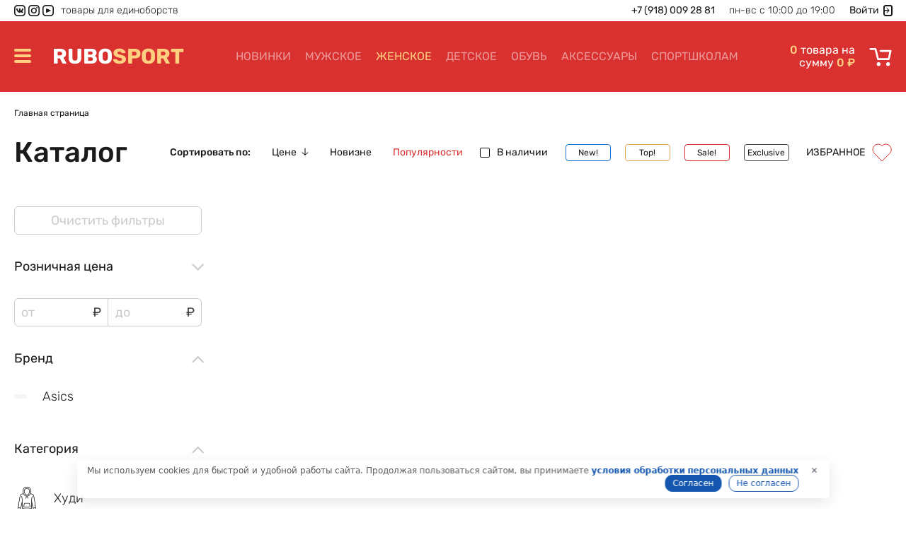

--- FILE ---
content_type: text/html; charset=UTF-8
request_url: https://rubosport.ru/woman/hoodie/
body_size: 13643
content:
<!DOCTYPE html>
<html xml:lang="ru" lang="ru">
<head>
	<title>Худи</title>
	<meta http-equiv="X-UA-Compatible" content="IE=edge"/>
	<meta name="viewport" content="user-scalable=no, initial-scale=1.0, maximum-scale=1.0, width=device-width">
	<meta name="cmsmagazine" content="23ba5200e2f0bd6a899aefc6f270df43" />

	<meta property="og:image" content="/local/templates/rubosport/images/og-preview.png" />
	<link rel="shortcut icon" type="image/x-icon" href="/favicon.ico"/>
	<meta http-equiv="Content-Type" content="text/html; charset=UTF-8" />
<meta name="robots" content="index, follow" />
<meta name="keywords" content="женская одежда, мужская одежда, спортивная одежда, товары для единоборств" />
<meta name="description" content="Мы предлагаем широкий ассортимент товаров для единоборств." />
<script type="text/javascript" data-skip-moving="true">(function(w, d, n) {var cl = "bx-core";var ht = d.documentElement;var htc = ht ? ht.className : undefined;if (htc === undefined || htc.indexOf(cl) !== -1){return;}var ua = n.userAgent;if (/(iPad;)|(iPhone;)/i.test(ua)){cl += " bx-ios";}else if (/Windows/i.test(ua)){cl += ' bx-win';}else if (/Macintosh/i.test(ua)){cl += " bx-mac";}else if (/Linux/i.test(ua) && !/Android/i.test(ua)){cl += " bx-linux";}else if (/Android/i.test(ua)){cl += " bx-android";}cl += (/(ipad|iphone|android|mobile|touch)/i.test(ua) ? " bx-touch" : " bx-no-touch");cl += w.devicePixelRatio && w.devicePixelRatio >= 2? " bx-retina": " bx-no-retina";var ieVersion = -1;if (/AppleWebKit/.test(ua)){cl += " bx-chrome";}else if ((ieVersion = getIeVersion()) > 0){cl += " bx-ie bx-ie" + ieVersion;if (ieVersion > 7 && ieVersion < 10 && !isDoctype()){cl += " bx-quirks";}}else if (/Opera/.test(ua)){cl += " bx-opera";}else if (/Gecko/.test(ua)){cl += " bx-firefox";}ht.className = htc ? htc + " " + cl : cl;function isDoctype(){if (d.compatMode){return d.compatMode == "CSS1Compat";}return d.documentElement && d.documentElement.clientHeight;}function getIeVersion(){if (/Opera/i.test(ua) || /Webkit/i.test(ua) || /Firefox/i.test(ua) || /Chrome/i.test(ua)){return -1;}var rv = -1;if (!!(w.MSStream) && !(w.ActiveXObject) && ("ActiveXObject" in w)){rv = 11;}else if (!!d.documentMode && d.documentMode >= 10){rv = 10;}else if (!!d.documentMode && d.documentMode >= 9){rv = 9;}else if (d.attachEvent && !/Opera/.test(ua)){rv = 8;}if (rv == -1 || rv == 8){var re;if (n.appName == "Microsoft Internet Explorer"){re = new RegExp("MSIE ([0-9]+[\.0-9]*)");if (re.exec(ua) != null){rv = parseFloat(RegExp.$1);}}else if (n.appName == "Netscape"){rv = 11;re = new RegExp("Trident/.*rv:([0-9]+[\.0-9]*)");if (re.exec(ua) != null){rv = parseFloat(RegExp.$1);}}}return rv;}})(window, document, navigator);</script>


<link href="/bitrix/js/ui/design-tokens/dist/compatibility.min.css?1667215178397" type="text/css"  rel="stylesheet" />
<link href="/bitrix/js/ui/fonts/opensans/ui.font.opensans.min.css?16672151772320" type="text/css"  rel="stylesheet" />
<link href="/bitrix/js/main/popup/dist/main.popup.bundle.min.css?166721527625046" type="text/css"  rel="stylesheet" />
<link href="/bitrix/cache/css/s1/rubosport/page_f503ba10c6e54e94e18f4231cec13dc7/page_f503ba10c6e54e94e18f4231cec13dc7_v1.css?175999722349404" type="text/css"  rel="stylesheet" />
<link href="/bitrix/cache/css/s1/rubosport/template_6d5302d6e728922e8a3c90b9942de09a/template_6d5302d6e728922e8a3c90b9942de09a_v1.css?175999722388718" type="text/css"  data-template-style="true" rel="stylesheet" />







	<!-- VK Pixel Code -->
		<noscript>
   		<img src="https://vk.com/rtrg?p=VK-RTRG-1897427-7A8j2" style="position:fixed; left:-999px;" alt=""/>
	</noscript>
	<!-- End VK Pixel Code test -->

	<!-- Yandex.Metrika counter -->
		<noscript><div><img src="https://mc.yandex.ru/watch/57072370" style="position:absolute; left:-9999px;" alt="" /></div></noscript>
	<!-- /Yandex.Metrika counter -->

<!-- Rating Mail.ru counter -->
<noscript><div>
<img src="https://top-fwz1.mail.ru/counter?id=3244433;js=na" style="border:0;position:absolute;left:-9999px;" alt="Top.Mail.Ru" />
</div></noscript>
<!-- //Rating Mail.ru counter -->

<!-- Rating@Mail.ru counter dynamic remarketing appendix -->
<!-- // Rating@Mail.ru counter dynamic remarketing appendix -->

</head>
<body>
	<div id="panel"></div>
	<header>
		<div class="header-top">
			<div class="wrapper">
				<div class="socials">
					<a class="icon-vk" href="https://vk.com/rubosport" target="_blank"></a>
					<a class="icon-inst" href="https://www.instagram.com/rubosport/" target="_blank"></a>
					<a class="icon-yt" href="https://www.youtube.com/channel/UCBQmP_XfPiE8Fm-1cNVDENQ" target="_blank"></a>
					<span class="socials-label">товары для единоборств</span>
				</div>

				<div class="header-about">
					<a class="header-tel" href="tel: +7 (918) 009 28 81">+7 (918) 009 28 81</a>
					<div class="header-addr">пн-вс с 10:00 до 19:00</div>
					
<div class="header-personal" data-options='{"touch" : false}' data-fancybox data-src="#authForm">
	Войти 
	<i class="icon-login"></i>
</div>
<div id="authForm"></div>









				</div>
			</div>
		</div>
		<div class="header-bottom">
			<div class="wrapper">
				<div class="logo-block">
					<div class="burger">
						<div class="bar1"></div>
						<div class="bar2"></div>
						<div class="bar3"></div>
					</div>
					<a class="logo-text" href="/"><span>RUBO</span>SPORT</a>
				</div>
				<nav class="header-nav">
					
<ul class="top-menu">

			<li class="top-menu-item"><a href="/novelty/">Новинки</a></li>
		
			<li class="top-menu-item"><a href="/man/">Мужское</a></li>
		
			<li class="top-menu-item selected"><a href="/woman/">Женское</a></li>
		
			<li class="top-menu-item"><a href="/kids/">Детское</a></li>
		
			<li class="top-menu-item"><a href="/shoes/">Обувь</a></li>
		
			<li class="top-menu-item"><a href="/accessories/">Аксессуары</a></li>
		
			<li class="top-menu-item"><a href="/about/sportschool/">Спортшколам</a></li>
		

</ul>

					</nav>
				<div id="header-cart">
				
<div id="headerCart"></div>

</div>

			</div>

			<nav class="burger-menu-container">
				<div class="wrapper">
					


<ul class="burger-menu">

			<li class="burger-menu-item"><a href="/about/">О компании</a></li>
		
			<li class="burger-menu-item"><a href="/about/contacts/">Контакты</a></li>
		
			<li class="burger-menu-item"><a href="/about/delivery/">Доставка и оплата</a></li>
		
			<li class="burger-menu-item"><a href="/blog/">Блог</a></li>
		
			<li class="burger-menu-item"><a href="/about/opt/">Оптовикам</a></li>
		
			<li class="burger-menu-item"><a href="https://www.youtube.com/channel/UCBQmP_XfPiE8Fm-1cNVDENQ">Youtube</a></li>
		
			<li class="burger-menu-item"><a href="https://vk.com/rubosport">Вконтакте</a></li>
		
			<li class="burger-menu-item"><a href="https://www.instagram.com/rubosport/">Instagram</a></li>
		

</ul>

					</div>
			</nav>

			<input type="radio" name="categoryToggle" id="categoryToggle1" class="categoryToggle">
			<nav id="manCategories" class="category-menu-container">
				<div class="wrapper">
					
<div class="category-menu mode-12">
	<div class="category-menu-list">
		<h4 class="category-menu-label">Категории:</h4>
		<ul class="category-menu-items">
							<li class="category-menu-item">
					<a href="/man/krossovki/">
													<img src="/upload/uf/01c/01ce0034f36f5b6bc706e8918a0ba93a.png" alt="x" class="category-menu-item-icon">
												Кроссовки					</a>
				</li>
							<li class="category-menu-item">
					<a href="/man/borcovki/">
													<img src="/upload/uf/866/866a2a319c4b7de20bb244e04a85288d.png" alt="x" class="category-menu-item-icon">
												Борцовки					</a>
				</li>
							<li class="category-menu-item">
					<a href="/man/kostyumi/">
													<img src="/upload/uf/b00/b00d693c40f3599b1ce7d9a9ec86eeb2.png" alt="x" class="category-menu-item-icon">
												Костюмы					</a>
				</li>
							<li class="category-menu-item">
					<a href="/man/triko/">
													<img src="/upload/uf/d75/d753e999a9c8dfb037e9d87cba5701f9.png" alt="x" class="category-menu-item-icon">
												Трико					</a>
				</li>
							<li class="category-menu-item">
					<a href="/man/futbolki/">
													<img src="/upload/uf/bc3/bc3a4796c96a5fc3628289326e98930d.png" alt="x" class="category-menu-item-icon">
												Футболки					</a>
				</li>
							<li class="category-menu-item">
					<a href="/man/shorti/">
													<img src="/upload/uf/3cb/3cb3ca233f129eee46e9efde401d96d2.png" alt="x" class="category-menu-item-icon">
												Шорты					</a>
				</li>
							<li class="category-menu-item">
					<a href="/man/rashguards/">
													<img src="/upload/uf/821/xitmth3s1kfa6p3efbrw1ps174in4cok.png" alt="x" class="category-menu-item-icon">
												Рашгард					</a>
				</li>
							<li class="category-menu-item">
					<a href="/man/hoodie/">
													<img src="/upload/uf/6f2/bwpc2tpk0dd1x6qpdhb0of744knojsre.png" alt="x" class="category-menu-item-icon">
												Худи					</a>
				</li>
							<li class="category-menu-item">
					<a href="/man/longslivi/">
													<img src="/upload/uf/84a/84a06e145e7758b68b72218ac0b752b0.png" alt="x" class="category-menu-item-icon">
												Лонгсливы					</a>
				</li>
							<li class="category-menu-item">
					<a href="/man/shtani/">
													<img src="/upload/uf/eff/effafa7ccee2e3201bf6b50132643da0.png" alt="x" class="category-menu-item-icon">
												Штаны					</a>
				</li>
							<li class="category-menu-item">
					<a href="/man/set/">
													<img src="/upload/uf/8bc/d1lszye9ds5mgd8lo7mz4menyb574vki.png" alt="x" class="category-menu-item-icon">
												Комплект					</a>
				</li>
							<li class="category-menu-item">
					<a href="/man/jiletki/">
													<img src="/upload/uf/034/034edad2f3fbc93d93ce5e1c68d7ac51.png" alt="x" class="category-menu-item-icon">
												Жилетки					</a>
				</li>
							<li class="category-menu-item">
					<a href="/man/polo/">
													<img src="/upload/uf/0a5/0a5f87c30003d565aa6a1190403cc578.png" alt="x" class="category-menu-item-icon">
												Поло					</a>
				</li>
							<li class="category-menu-item">
					<a href="/man/undershirts/">
													<img src="/upload/uf/c6d/zmtb6hrh8at29nyp2kn202mfcwf7lagc.png" alt="x" class="category-menu-item-icon">
												Майки					</a>
				</li>
							<li class="category-menu-item">
					<a href="/man/vetrovki/">
													<img src="/upload/uf/e83/e83c0805d39776bc052d95db5e6cb1fe.png" alt="x" class="category-menu-item-icon">
												Ветровки					</a>
				</li>
							<li class="category-menu-item">
					<a href="/man/kurtki/">
													<img src="/upload/uf/f1d/f1dcd8bab2e28567dd4b880412c8ef3a.png" alt="x" class="category-menu-item-icon">
												Куртки					</a>
				</li>
					</ul>
	</div>
	<div class="category-menu-images ">
							<a href="https://www.rubosport.ru/man/triko/rubosport-russia/?oid=6480"><img src="/upload/uf/906/v4ds7jby77evryuyl2xebtmdppypzvya.jpg" alt="Нет изображения" class="category-menu-img"></a>
					<a href="https://rubosport.ru/shoes/borcovki/asics-matflex-7-black/?oid=6809"><img src="/upload/uf/2d2/crl5nnt84v9bxqf6z51z14mi4lhi9exg.jpg" alt="Нет изображения" class="category-menu-img"></a>
					<a href="https://www.rubosport.ru/shoes/borcovki/rubosport-darkside/?oid=6609"><img src="/upload/uf/8f4/or33mxc4kqp79rabw77cga9g5z4h29bi.jpg" alt="Нет изображения" class="category-menu-img"></a>
					<a href="https://www.rubosport.ru/man/triko/asics-russia-2021/?oid=4836"><img src="/upload/uf/e3c/kp3e3wefjqgzvq31o4h5y7c31z90x4uz.jpg" alt="Нет изображения" class="category-menu-img"></a>
					</div>
</div>
				</div>
			</nav>

			<input type="radio" name="categoryToggle" id="categoryToggle2" class="categoryToggle">
			<nav id="womanCategories" class="category-menu-container">
				<div class="wrapper">
					
<div class="category-menu mode-16">
	<div class="category-menu-list">
		<h4 class="category-menu-label">Категории:</h4>
		<ul class="category-menu-items">
							<li class="category-menu-item">
					<a href="/woman/krossovki/">
													<img src="/upload/uf/01c/01ce0034f36f5b6bc706e8918a0ba93a.png" alt="x" class="category-menu-item-icon">
												Кроссовки					</a>
				</li>
							<li class="category-menu-item">
					<a href="/woman/borcovki/">
													<img src="/upload/uf/866/866a2a319c4b7de20bb244e04a85288d.png" alt="x" class="category-menu-item-icon">
												Борцовки					</a>
				</li>
							<li class="category-menu-item">
					<a href="/woman/kostyumi/">
													<img src="/upload/uf/b00/b00d693c40f3599b1ce7d9a9ec86eeb2.png" alt="x" class="category-menu-item-icon">
												Костюмы					</a>
				</li>
							<li class="category-menu-item">
					<a href="/woman/triko/">
													<img src="/upload/uf/d75/d753e999a9c8dfb037e9d87cba5701f9.png" alt="x" class="category-menu-item-icon">
												Трико					</a>
				</li>
							<li class="category-menu-item">
					<a href="/woman/futbolki/">
													<img src="/upload/uf/bc3/bc3a4796c96a5fc3628289326e98930d.png" alt="x" class="category-menu-item-icon">
												Футболки					</a>
				</li>
							<li class="category-menu-item">
					<a href="/woman/shorti/">
													<img src="/upload/uf/3cb/3cb3ca233f129eee46e9efde401d96d2.png" alt="x" class="category-menu-item-icon">
												Шорты					</a>
				</li>
							<li class="category-menu-item">
					<a href="/woman/bra/">
													<img src="/upload/uf/84b/cydyhwh8vc5ii47fboc2vxl8whler46f.png" alt="x" class="category-menu-item-icon">
												Топы бра					</a>
				</li>
							<li class="category-menu-item">
					<a href="/woman/leggings/">
													<img src="/upload/uf/ae3/qheq3et9hqrzb19mr9wkssa2ur5eh0l4.png" alt="x" class="category-menu-item-icon">
												Лосины					</a>
				</li>
							<li class="category-menu-item">
					<a href="/woman/rashguards/">
													<img src="/upload/uf/821/xitmth3s1kfa6p3efbrw1ps174in4cok.png" alt="x" class="category-menu-item-icon">
												Рашгард					</a>
				</li>
							<li class="category-menu-item">
					<a href="/woman/hoodie/">
													<img src="/upload/uf/6f2/bwpc2tpk0dd1x6qpdhb0of744knojsre.png" alt="x" class="category-menu-item-icon">
												Худи					</a>
				</li>
							<li class="category-menu-item">
					<a href="/woman/undershirts/">
													<img src="/upload/uf/c6d/zmtb6hrh8at29nyp2kn202mfcwf7lagc.png" alt="x" class="category-menu-item-icon">
												Майки					</a>
				</li>
							<li class="category-menu-item">
					<a href="/woman/set/">
													<img src="/upload/uf/66c/jqv3xwolv1n9v9sr29okijo79srg6whd.png" alt="x" class="category-menu-item-icon">
												Комплекты					</a>
				</li>
							<li class="category-menu-item">
					<a href="/woman/polo/">
													<img src="/upload/uf/0a5/0a5f87c30003d565aa6a1190403cc578.png" alt="x" class="category-menu-item-icon">
												Поло					</a>
				</li>
							<li class="category-menu-item">
					<a href="/woman/jiletki/">
													<img src="/upload/uf/034/034edad2f3fbc93d93ce5e1c68d7ac51.png" alt="x" class="category-menu-item-icon">
												Жилетки					</a>
				</li>
							<li class="category-menu-item">
					<a href="/woman/longslivi/">
													<img src="/upload/uf/84a/84a06e145e7758b68b72218ac0b752b0.png" alt="x" class="category-menu-item-icon">
												Лонгсливы					</a>
				</li>
							<li class="category-menu-item">
					<a href="/woman/shtani/">
													<img src="/upload/uf/eff/effafa7ccee2e3201bf6b50132643da0.png" alt="x" class="category-menu-item-icon">
												Штаны					</a>
				</li>
							<li class="category-menu-item">
					<a href="/woman/vetrovki/">
													<img src="/upload/uf/e83/e83c0805d39776bc052d95db5e6cb1fe.png" alt="x" class="category-menu-item-icon">
												Ветровки					</a>
				</li>
							<li class="category-menu-item">
					<a href="/woman/kurtki/">
													<img src="/upload/uf/f1d/f1dcd8bab2e28567dd4b880412c8ef3a.png" alt="x" class="category-menu-item-icon">
												Куртки					</a>
				</li>
					</ul>
	</div>
	<div class="category-menu-images ">
							<a href="https://www.rubosport.ru/woman/kostyumi/asics-russia-wrestling-77/?oid=1717"><img src="/upload/uf/b22/u30o9oa9vbetlwzvspk1ku934h5s5u1u.jpg" alt="Нет изображения" class="category-menu-img"></a>
					<a href="https://www.rubosport.ru/shoes/borcovki/asics-matflex-5-red/?oid=3463"><img src="/upload/uf/94d/5xvu2yymonqqmuxe3bl4r3lhxsyhnhku.jpg" alt="Нет изображения" class="category-menu-img"></a>
					<a href="https://www.rubosport.ru/woman/krossovki/gel-pulse-13-g-tx/?oid=5005"><img src="/upload/uf/9f0/ictttfc99bhu2audrxqyigu2aq3w3jy0.jpg" alt="Нет изображения" class="category-menu-img"></a>
					<a href="https://www.rubosport.ru/woman/triko/asics-russia-wrestling/?oid=5195"><img src="/upload/uf/a1f/80py7bojgs55r584cnvjmvzns8ph1hl3.jpg" alt="Нет изображения" class="category-menu-img"></a>
					</div>
</div>
				</div>
			</nav>

			<input type="radio" name="categoryToggle" id="categoryToggle3" class="categoryToggle">
			<nav id="shoesCategories" class="category-menu-container">
				<div class="wrapper">
					
<div class="category-menu ">
	<div class="category-menu-list">
		<h4 class="category-menu-label">Категории:</h4>
		<ul class="category-menu-items">
							<li class="category-menu-item">
					<a href="/shoes/krossovki/">
													<img src="/upload/uf/01c/01ce0034f36f5b6bc706e8918a0ba93a.png" alt="x" class="category-menu-item-icon">
												Кроссовки					</a>
				</li>
							<li class="category-menu-item">
					<a href="/shoes/borcovki/">
													<img src="/upload/uf/866/866a2a319c4b7de20bb244e04a85288d.png" alt="x" class="category-menu-item-icon">
												Борцовки					</a>
				</li>
							<li class="category-menu-item">
					<a href="/shoes/bokserki/">
													<img src="/upload/uf/2df/2df18d06cfe793b9f86836e67fe4747e.png" alt="x" class="category-menu-item-icon">
												Боксёрки					</a>
				</li>
							<li class="category-menu-item">
					<a href="/shoes/slippers/">
													<img src="/upload/uf/95e/mxx13zjrx0kkz8ur1l0nnab81cyeejbf.png" alt="x" class="category-menu-item-icon">
												Сланцы					</a>
				</li>
					</ul>
	</div>
	<div class="category-menu-images ">
							<a href="https://www.rubosport.ru/shoes/borcovki/asicsmatcontrol-3/?oid=6821"><img src="/upload/uf/5ec/0ugs0zwkpbjop01u05ec7qjieuei31uo.jpg" alt="Нет изображения" class="category-menu-img"></a>
					<a href="https://www.rubosport.ru/shoes/borcovki/asics-matcontrol-2-1/?oid=6844"><img src="/upload/uf/529/bcp3tc2vt1lzaeqg5lq78ca1mwuodr6b.jpg" alt="Нет изображения" class="category-menu-img"></a>
					<a href="https://rubosport.ru/man/borcovki/rubosport-darkside/?oid=6609"><img src="/upload/uf/3ec/7f0h969atno2r3q0jaoae2q1n3j2hab4.jpg" alt="Нет изображения" class="category-menu-img"></a>
					</div>
</div>
				</div>
			</nav>

			<input type="radio" name="categoryToggle" id="categoryToggle4" class="categoryToggle">
			<nav id="accessoriesCategories" class="category-menu-container">
				<div class="wrapper">
					
<div class="category-menu mode-8">
	<div class="category-menu-list">
		<h4 class="category-menu-label">Категории:</h4>
		<ul class="category-menu-items">
							<li class="category-menu-item">
					<a href="/accessories/gloves/">
													<img src="/upload/uf/c98/pbh1s06hd69khq0cheu11kn4sfw3y7ly.png" alt="x" class="category-menu-item-icon">
												Перчатки					</a>
				</li>
							<li class="category-menu-item">
					<a href="/accessories/glovesmma/">
													<img src="/upload/uf/ed3/p7ap2rwlp4bnxfw0kzbbngxlr9vemg1n.png" alt="x" class="category-menu-item-icon">
												Перчатки MMA					</a>
				</li>
							<li class="category-menu-item">
					<a href="/accessories/helmets/">
													<img src="/upload/uf/828/an1jg464q8xnmecx2tcz2j2ampaebllg.png" alt="x" class="category-menu-item-icon">
												Шлемы					</a>
				</li>
							<li class="category-menu-item">
					<a href="/accessories/shinguard/">
													<img src="/upload/uf/9d6/zsifnrfr8pe3wsav78n5azq02dh97q67.png" alt="x" class="category-menu-item-icon">
												Защита голени					</a>
				</li>
							<li class="category-menu-item">
					<a href="/accessories/kepki/">
													<img src="/upload/uf/c44/c44458ffa7e36384fa89c9972ec9e6d8.png" alt="x" class="category-menu-item-icon">
												Кепки					</a>
				</li>
							<li class="category-menu-item">
					<a href="/accessories/nakolenniki/">
													<img src="/upload/uf/7a1/7a1162f6a9e77f9f2380cc6be51b8428.png" alt="x" class="category-menu-item-icon">
												Наколенники					</a>
				</li>
							<li class="category-menu-item">
					<a href="/accessories/noski/">
													<img src="/upload/uf/674/674344bd6f4bbad9852b2fc668f9d2a8.png" alt="x" class="category-menu-item-icon">
												Носки					</a>
				</li>
							<li class="category-menu-item">
					<a href="/accessories/rezina/">
													<img src="/upload/uf/b63/b634a39bf9e64fd341c66f20bcf0cd6e.png" alt="x" class="category-menu-item-icon">
												Резина					</a>
				</li>
							<li class="category-menu-item">
					<a href="/accessories/ryukzaki/">
													<img src="/upload/uf/805/8057881c990c4f96244c0016d4f6c22c.png" alt="x" class="category-menu-item-icon">
												Рюкзаки					</a>
				</li>
							<li class="category-menu-item">
					<a href="/accessories/sumki/">
													<img src="/upload/uf/27d/27df60797bbf1b4ecabc97e416966b7c.png" alt="x" class="category-menu-item-icon">
												Сумки					</a>
				</li>
							<li class="category-menu-item">
					<a href="/accessories/shapki/">
													<img src="/upload/uf/034/034ee191a8ca5c7873268cba80d16f40.png" alt="x" class="category-menu-item-icon">
												Шапки					</a>
				</li>
							<li class="category-menu-item">
					<a href="/accessories/expanders/">
													<img src="/upload/uf/e33/ozr0jsai02e8pjshvnx3pg9rppl59rty.png" alt="x" class="category-menu-item-icon">
												Эспандеры					</a>
				</li>
					</ul>
	</div>
	<div class="category-menu-images no-max">
							<a href="https://rubosport.ru/accessories/rezina/bortsovskaya-13-mm/?oid=7073"><img src="/upload/uf/baf/qcwlthsoyno7g5x63nvh3vnhgnkh876i.jpg" alt="Нет изображения" class="category-menu-img"></a>
					<a href="https://rubosport.ru/accessories/rubosport-wrestling/?oid=7213"><img src="/upload/uf/be8/uftqyhqt1cvr3vpthbynby6i8v5s969i.png" alt="Нет изображения" class="category-menu-img"></a>
					<a href="https://rubosport.ru/accessories/ryukzaki/roman-vlasov/?oid=304"><img src="/upload/uf/ca3/jmjd1pxkf139k9er293uzjdo9uyz00o8.jpg" alt="Нет изображения" class="category-menu-img"></a>
					</div>
</div>
				</div>
			</nav>

			<input type="radio" name="categoryToggle" id="categoryToggle5" class="categoryToggle">
			<nav id="kidsCategories" class="category-menu-container">
				<div class="wrapper">
					
<div class="category-menu mode-12">
	<div class="category-menu-list">
		<h4 class="category-menu-label">Категории:</h4>
		<ul class="category-menu-items">
							<li class="category-menu-item">
					<a href="/kids/krossovki/">
													<img src="/upload/uf/01c/01ce0034f36f5b6bc706e8918a0ba93a.png" alt="x" class="category-menu-item-icon">
												Кроссовки					</a>
				</li>
							<li class="category-menu-item">
					<a href="/kids/borcovki/">
													<img src="/upload/uf/866/866a2a319c4b7de20bb244e04a85288d.png" alt="x" class="category-menu-item-icon">
												Борцовки					</a>
				</li>
							<li class="category-menu-item">
					<a href="/kids/kostyumi/">
													<img src="/upload/uf/b00/b00d693c40f3599b1ce7d9a9ec86eeb2.png" alt="x" class="category-menu-item-icon">
												Костюмы					</a>
				</li>
							<li class="category-menu-item">
					<a href="/kids/triko/">
													<img src="/upload/uf/d75/d753e999a9c8dfb037e9d87cba5701f9.png" alt="x" class="category-menu-item-icon">
												Трико					</a>
				</li>
							<li class="category-menu-item">
					<a href="/kids/futbolki/">
													<img src="/upload/uf/bc3/bc3a4796c96a5fc3628289326e98930d.png" alt="x" class="category-menu-item-icon">
												Футболки					</a>
				</li>
							<li class="category-menu-item">
					<a href="/kids/shorti/">
													<img src="/upload/uf/3cb/3cb3ca233f129eee46e9efde401d96d2.png" alt="x" class="category-menu-item-icon">
												Шорты					</a>
				</li>
							<li class="category-menu-item">
					<a href="/kids/rashguards/">
													<img src="/upload/uf/821/xitmth3s1kfa6p3efbrw1ps174in4cok.png" alt="x" class="category-menu-item-icon">
												Рашгард					</a>
				</li>
							<li class="category-menu-item">
					<a href="/kids/hoodie/">
													<img src="/upload/uf/6f2/bwpc2tpk0dd1x6qpdhb0of744knojsre.png" alt="x" class="category-menu-item-icon">
												Худи					</a>
				</li>
							<li class="category-menu-item">
					<a href="/kids/longslivi/">
													<img src="/upload/uf/84a/84a06e145e7758b68b72218ac0b752b0.png" alt="x" class="category-menu-item-icon">
												Лонгсливы					</a>
				</li>
							<li class="category-menu-item">
					<a href="/kids/shtani/">
													<img src="/upload/uf/eff/effafa7ccee2e3201bf6b50132643da0.png" alt="x" class="category-menu-item-icon">
												Штаны					</a>
				</li>
							<li class="category-menu-item">
					<a href="/kids/set/">
													<img src="/upload/uf/8bc/d1lszye9ds5mgd8lo7mz4menyb574vki.png" alt="x" class="category-menu-item-icon">
												Комплект					</a>
				</li>
							<li class="category-menu-item">
					<a href="/kids/jiletki/">
													<img src="/upload/uf/034/034edad2f3fbc93d93ce5e1c68d7ac51.png" alt="x" class="category-menu-item-icon">
												Жилетки					</a>
				</li>
							<li class="category-menu-item">
					<a href="/kids/polo/">
													<img src="/upload/uf/0a5/0a5f87c30003d565aa6a1190403cc578.png" alt="x" class="category-menu-item-icon">
												Поло					</a>
				</li>
							<li class="category-menu-item">
					<a href="/kids/undershirts/">
													<img src="/upload/uf/c6d/zmtb6hrh8at29nyp2kn202mfcwf7lagc.png" alt="x" class="category-menu-item-icon">
												Майки					</a>
				</li>
							<li class="category-menu-item">
					<a href="/kids/vetrovki/">
													<img src="/upload/uf/e83/e83c0805d39776bc052d95db5e6cb1fe.png" alt="x" class="category-menu-item-icon">
												Ветровки					</a>
				</li>
							<li class="category-menu-item">
					<a href="/kids/kurtki/">
													<img src="/upload/uf/f1d/f1dcd8bab2e28567dd4b880412c8ef3a.png" alt="x" class="category-menu-item-icon">
												Куртки					</a>
				</li>
					</ul>
	</div>
	<div class="category-menu-images ">
							<a href="https://www.rubosport.ru/kids/kostyumi/asics-russia-wrestling-8621/?oid=5517"><img src="/upload/uf/ad7/b55iiaz4egfodv0evdiybrcqyomuqccr.jpg" alt="Нет изображения" class="category-menu-img"></a>
					<a href="https://www.rubosport.ru/shoes/borcovki/robosport-junior-red-blue/?oid=6791"><img src="/upload/uf/486/vy5pa1345gun37xadsh8n26egoa7jzmz.jpg" alt="Нет изображения" class="category-menu-img"></a>
					<a href="https://rubosport.ru/shoes/borcovki/robosport-junior-blue-red/?oid=6784"><img src="/upload/uf/91a/8cackbq4k8ppbpmapzglxlggcxpf1wrl.jpg" alt="Нет изображения" class="category-menu-img"></a>
					<a href="https://www.rubosport.ru/kids/asics-russia-wrestling-0588/?oid=5867"><img src="/upload/uf/21d/7a9rgor5axmw244gi5npbd5jw6xnx3sy.jpg" alt="Нет изображения" class="category-menu-img"></a>
					</div>
</div>
				</div>
			</nav>

		</header>
		<div class="page-content wrapper">
			<section id="breadcrumbs">
				<link href="/bitrix/css/main/font-awesome.css?160162349128777" type="text/css" rel="stylesheet" />
<div class="bx-breadcrumb" itemprop="http://schema.org/breadcrumb" itemscope itemtype="http://schema.org/BreadcrumbList">
			<div class="bx-breadcrumb-item">
				
				<span>Главная страница</span>
			</div><div style="clear:both"></div></div>			</section>

<section id="catalog">
	<div class="catalog-heading">
		<h2 class="section-header">Каталог</h2>
		<div id="catalogSort"></div>
	</div>
	<div class="catalog-content">
		<div class="catalog-filter">
			<div class="filter-close">✖</div>

			<div class="bx-filter ">
	<div class="bx-filter-section container-fluid">
		<div class="bx-filter-title">Подбор параметров</div>
		<form name="_form" action="/woman/hoodie/" method="get" class="smartfilter">
			
			<div class="bx-filter-button-box">
				<div class="bx-filter-block">
					<div class="bx-filter-parameters-box-container">
						<input
						class="bx-filter-btn-clear"
						type="submit"
						id="del_filter"
						name="del_filter"
						value="Очистить фильтры"
						/>
						<div class="bx-filter-popup-result right" id="modef" style="display:none" style="display: inline-block;">
							Выбрано: <span id="modef_num">0</span>							<span class="arrow"></span>
							<br/>
							<a href="/woman/hoodie/?set_filter=y" target="">Показать</a>
						</div>
					</div>
				</div>
			</div>
			

			<div class="">
										<div class="bx-filter-parameters-box bx-active">
							<span class="bx-filter-container-modef"></span>
							<div class="bx-filter-parameters-box-title" onclick="smartFilter.hideFilterProps(this)"><span>Розничная цена <i data-role="prop_angle" class="fa fa-angle-down"></i></span></div>
							<div class="bx-filter-block" data-role="bx_filter_block">
								<div class="bx-filter-parameters-box-container">
									<div class="bx-filter-parameters-box-container-block bx-left">
										<i class="bx-ft-sub">От</i>
										<div class="bx-filter-input-container">
											<input
											class="min-price"
											type="text"
											name="arrFilter_P1_MIN"
											id="arrFilter_P1_MIN"
											value=""
											size="5"
											onkeyup="smartFilter.keyup(this)"
											/>
										</div>
									</div>
									<div class="bx-filter-parameters-box-container-block bx-right">
										<i class="bx-ft-sub">До</i>
										<div class="bx-filter-input-container">
											<input
											class="max-price"
											type="text"
											name="arrFilter_P1_MAX"
											id="arrFilter_P1_MAX"
											value=""
											size="5"
											onkeyup="smartFilter.keyup(this)"
											/>
										</div>
									</div>

									<div class="bx-ui-slider-track-container">
										<div class="bx-ui-slider-track" id="drag_track_c4ca4238a0b923820dcc509a6f75849b">
																						<div class="bx-ui-slider-part p1"><span>2&nbsp;990</span></div>
																						<div class="bx-ui-slider-part p2"><span>3&nbsp;240</span></div>
																						<div class="bx-ui-slider-part p3"><span>3&nbsp;490</span></div>
																						<div class="bx-ui-slider-part p4"><span>3&nbsp;740</span></div>
																						<div class="bx-ui-slider-part p5"><span>3&nbsp;990</span></div>
											
											<div class="bx-ui-slider-pricebar-vd" style="left: 0;right: 0;" id="colorUnavailableActive_c4ca4238a0b923820dcc509a6f75849b"></div>
											<div class="bx-ui-slider-pricebar-vn" style="left: 0;right: 0;" id="colorAvailableInactive_c4ca4238a0b923820dcc509a6f75849b"></div>
											<div class="bx-ui-slider-pricebar-v"  style="left: 0;right: 0;" id="colorAvailableActive_c4ca4238a0b923820dcc509a6f75849b"></div>
											<div class="bx-ui-slider-range" id="drag_tracker_c4ca4238a0b923820dcc509a6f75849b"  style="left: 0%; right: 0%;">
												<a class="bx-ui-slider-handle left"  style="left:0;" href="javascript:void(0)" id="left_slider_c4ca4238a0b923820dcc509a6f75849b"></a>
												<a class="bx-ui-slider-handle right" style="right:0;" href="javascript:void(0)" id="right_slider_c4ca4238a0b923820dcc509a6f75849b"></a>
											</div>
										</div>
									</div>
								</div>
							</div>
						</div>
																										<div class="bx-filter-parameters-box bx-active">
									<span class="bx-filter-container-modef"></span>
									<div class="bx-filter-parameters-box-title" onclick="smartFilter.hideFilterProps(this)">
										<span class="bx-filter-parameters-box-hint">Бренд																				<i data-role="prop_angle" class="fa fa-angle-up"></i>
									</span>
								</div>

								<div class="bx-filter-scroll-wrap" data-simplebar data-simplebar-auto-hide="false">
								<div class="bx-filter-block" data-role="bx_filter_block">
									<div class="bx-filter-parameters-box-container">
																		<div >
																		<div class="checkbox">
										<label data-role="label_arrFilter_30_3676327647" class="bx-filter-param-label " for="arrFilter_30_3676327647">
											<span class="bx-filter-input-checkbox">
												<input
												type="checkbox"
												value="Y"
												name="arrFilter_30_3676327647"
												id="arrFilter_30_3676327647"
																								onclick="smartFilter.click(this)"
												/>
												<div class="bx-filter-custom-checkbox"></div>
												<span class="bx-filter-param-text" title="Asics">Asics</span>
												</span>
											</label>
										</div>
																			</div>
																</div>
							<div style="clear: both"></div>
						</div>
						</div>
					</div>
													<div class="bx-filter-parameters-box bx-active">
									<span class="bx-filter-container-modef"></span>
									<div class="bx-filter-parameters-box-title" onclick="smartFilter.hideFilterProps(this)">
										<span class="bx-filter-parameters-box-hint">Категория																				<i data-role="prop_angle" class="fa fa-angle-up"></i>
									</span>
								</div>

								<div class="bx-filter-scroll-wrap" data-simplebar data-simplebar-auto-hide="false">
								<div class="bx-filter-block" data-role="bx_filter_block">
									<div class="bx-filter-parameters-box-container">
																		<div class="">
									<div class="bx-filter-param-btn-block">
																				<input
										style="display: none"
										type="checkbox"
										name="arrFilter_19_1743177698"
										id="arrFilter_19_1743177698"
										value="Y"
																				/>
																				<label for="arrFilter_19_1743177698" data-role="label_arrFilter_19_1743177698" class="bx-filter-param-label" onclick="smartFilter.keyup(BX('arrFilter_19_1743177698')); BX.toggleClass(this, 'bx-active');">
											<span class="bx-filter-param-btn bx-color-sl">
																								<span class="bx-filter-btn-color-icon" style="background-image:url('/upload/uf/6f2/bwpc2tpk0dd1x6qpdhb0of744knojsre.png');"></span>
																							</span>
											<span class="bx-filter-param-text" title="Худи">Худи</span>
											</label>
																					</div>
									</div>
																</div>
							<div style="clear: both"></div>
						</div>
						</div>
					</div>
													<div class="bx-filter-parameters-box ">
									<span class="bx-filter-container-modef"></span>
									<div class="bx-filter-parameters-box-title" onclick="smartFilter.hideFilterProps(this)">
										<span class="bx-filter-parameters-box-hint">Пол																				<i data-role="prop_angle" class="fa fa-angle-down"></i>
									</span>
								</div>

								<div class="bx-filter-scroll-wrap" data-simplebar data-simplebar-auto-hide="false">
								<div class="bx-filter-block" data-role="bx_filter_block">
									<div class="bx-filter-parameters-box-container">
																		<div >
																		<div class="checkbox">
										<label data-role="label_arrFilter_20_2226203566" class="bx-filter-param-label " for="arrFilter_20_2226203566">
											<span class="bx-filter-input-checkbox">
												<input
												type="checkbox"
												value="Y"
												name="arrFilter_20_2226203566"
												id="arrFilter_20_2226203566"
																								onclick="smartFilter.click(this)"
												/>
												<div class="bx-filter-custom-checkbox"></div>
												<span class="bx-filter-param-text" title="Мужской">Мужской</span>
												</span>
											</label>
										</div>
																			<div class="checkbox">
										<label data-role="label_arrFilter_20_3678868925" class="bx-filter-param-label " for="arrFilter_20_3678868925">
											<span class="bx-filter-input-checkbox">
												<input
												type="checkbox"
												value="Y"
												name="arrFilter_20_3678868925"
												id="arrFilter_20_3678868925"
																								onclick="smartFilter.click(this)"
												/>
												<div class="bx-filter-custom-checkbox"></div>
												<span class="bx-filter-param-text" title="Унисекс">Унисекс</span>
												</span>
											</label>
										</div>
																			</div>
																</div>
							<div style="clear: both"></div>
						</div>
						</div>
					</div>
								</div>
			<div class="bx-filter-button-box">
				<div class="bx-filter-block">
					<div class="bx-filter-parameters-box-container">
						<input
						class="bx-filter-btn-set"
						type="submit"
						id="set_filter"
						name="set_filter"
						value="Показать фильтры"
						/>
					</div>
				</div>
			</div>
			<div class="clb"></div>
		</form>
	</div>
</div>
		</div>
		<div class="catalog-products">

			
<div id="productsGrid"></div>
<div id="productAdded"></div>



</div>
<div id="productAdded"></div>
</div>
</section>




</div>
<footer>
		<div class="wrapper">

			<div class="footer-top">
				<nav class="footer-nav footer-col">
					<ul class="footer-menu">
						<li class="footer-menu-item"><a href="/">Главная</a></li>
						<li class="footer-menu-item"><a href="/about/">О нас</a></li>
						<li class="footer-menu-item"><a href="/about/delivery/">Доставка</a></li>
						<li class="footer-menu-item"><a href="/about/contacts/">Контакты</a></li>
						<li class="footer-menu-item"><a href="/sales/">Акции</a></li>
						<li class="footer-menu-item"><a href="/man/">Мужское</a></li>
					</ul>
				</nav>

				<nav class="footer-nav footer-col">
					<ul class="footer-menu">
						<li class="footer-menu-item"><a href="/shoes/borcovki/">Борцовки</a></li>
						<li class="footer-menu-item"><a href="/woman/">Женское</a></li>
						<li class="footer-menu-item"><a href="/accessories/sumki/">Сумки</a></li>
						<li class="footer-menu-item"><a href="/shoes/krossovki/">Кроссовки</a></li>
						<li class="footer-menu-item"><a href="/novelty/">Новинки</a></li>
						<li class="footer-menu-item"><a href="/about/opt/">Оптовикам</a></li>
					</ul>
				</nav>

				<div class="footer-col" id="footer-schedule">
					<a class="footer-tel" href="tel:+7 (918) 009 28 81">+7 (918) 009 28 81 </a>
					<p class="footer-col-text">Звонок по России<br> бесплатный <br>Работаем <br>ежедневно <br>с 10-00 до 19-00</p>
				</div>

				<div class="footer-col" id="footer-subscribe">
					<input type="email" name="email" class="footer-input" placeholder="Введите ваш e-mail">
					<button class="btn-mailing">Узнавать об акциях первым</button>
					<a href="mailto:admin@rubosport.ru" class="footer-mail">admin@rubosport.ru</a>
					<div class="socials">
						<a class="icon-inst" href="https://www.instagram.com/rubosport/" target="_blank"></a>
						<a class="icon-vk" href="https://vk.com/rubosport" target="_blank"></a>
						<a class="icon-yt" href="https://www.youtube.com/channel/UCBQmP_XfPiE8Fm-1cNVDENQ" target="_blank"></a>
					</div>
				</div>
			</div>

			<div class="footer-bottom">
				<div class="logo-text"><span>RUBO</span>SPORT</div>
				<p class="copyright">2026 (C) Все права защищены.</p>
				<a href="" class="privacy">Политика конфиденциальности</a>
				<a href="" class="agreement">Пользовательское соглашение</a>
			</div>

			<div class="cookies-modal">
				<span>Мы используем cookies для быстрой и удобной работы сайта. Продолжая пользоваться сайтом, вы принимаете <a class="cookie-policy-link" href="/privacy-policy/">условия обработки персональных данных</a></span>
				<div class="cookies-btns">
					<div class="cookies-btn yes-cookie">Согласен</div>
					<div class="cookies-btn no-cookie">Не согласен</div>
				</div>
				<button type="button" class="cookie-policy-button">✕</button>
			</div>


			<div class="exitblock">
				<div class="fon"></div>  
					<div class="modaltext">    
						<div class="row">
							<div class="col-md-6">
								<div class="modal-img">
									<img alt="Нет изображения" src="/local/templates/rubosport/images/qr-code-img.png">
								</div>
								<div class="modal-img-txt">Отсканируй код, чтобы<br> получить <span>подарок!</span></div>
							</div> 
							<div class="col-md-6">
								<div class="title-section">Много интересного в наших <span>соцсетях:</span></div>
								
								<div class="socials">
									<a class="icon-inst" href="https://www.instagram.com/rubosport/" target="_blank"></a>
									<a class="icon-vk" href="https://vk.com/rubosport" target="_blank"></a>
									<a class="icon-yt" href="https://www.youtube.com/channel/UCBQmP_XfPiE8Fm-1cNVDENQ" target="_blank"></a>
								</div>	
								<a href="https://vk.com/rubosport" target="_blank" class="btn-main">подписаться на группу вк</a>				
							</div>
						</div> 
					</div>  
				<div class="closeblock">+</div>
			</div>

		</div>
	</footer>
<script type="text/javascript">if(!window.BX)window.BX={};if(!window.BX.message)window.BX.message=function(mess){if(typeof mess==='object'){for(let i in mess) {BX.message[i]=mess[i];} return true;}};</script>
<script type="text/javascript">(window.BX||top.BX).message({'JS_CORE_LOADING':'Загрузка...','JS_CORE_NO_DATA':'- Нет данных -','JS_CORE_WINDOW_CLOSE':'Закрыть','JS_CORE_WINDOW_EXPAND':'Развернуть','JS_CORE_WINDOW_NARROW':'Свернуть в окно','JS_CORE_WINDOW_SAVE':'Сохранить','JS_CORE_WINDOW_CANCEL':'Отменить','JS_CORE_WINDOW_CONTINUE':'Продолжить','JS_CORE_H':'ч','JS_CORE_M':'м','JS_CORE_S':'с','JSADM_AI_HIDE_EXTRA':'Скрыть лишние','JSADM_AI_ALL_NOTIF':'Показать все','JSADM_AUTH_REQ':'Требуется авторизация!','JS_CORE_WINDOW_AUTH':'Войти','JS_CORE_IMAGE_FULL':'Полный размер'});</script><script type="text/javascript" src="/bitrix/js/main/core/core.min.js?1667215273220555"></script><script>BX.setJSList(['/bitrix/js/main/core/core_ajax.js','/bitrix/js/main/core/core_promise.js','/bitrix/js/main/polyfill/promise/js/promise.js','/bitrix/js/main/loadext/loadext.js','/bitrix/js/main/loadext/extension.js','/bitrix/js/main/polyfill/promise/js/promise.js','/bitrix/js/main/polyfill/find/js/find.js','/bitrix/js/main/polyfill/includes/js/includes.js','/bitrix/js/main/polyfill/matches/js/matches.js','/bitrix/js/ui/polyfill/closest/js/closest.js','/bitrix/js/main/polyfill/fill/main.polyfill.fill.js','/bitrix/js/main/polyfill/find/js/find.js','/bitrix/js/main/polyfill/matches/js/matches.js','/bitrix/js/main/polyfill/core/dist/polyfill.bundle.js','/bitrix/js/main/core/core.js','/bitrix/js/main/polyfill/intersectionobserver/js/intersectionobserver.js','/bitrix/js/main/lazyload/dist/lazyload.bundle.js','/bitrix/js/main/polyfill/core/dist/polyfill.bundle.js','/bitrix/js/main/parambag/dist/parambag.bundle.js']);
BX.setCSSList(['/bitrix/js/main/lazyload/dist/lazyload.bundle.css','/bitrix/js/main/parambag/dist/parambag.bundle.css']);</script>
<script type="text/javascript">(window.BX||top.BX).message({'pull_server_enabled':'N','pull_config_timestamp':'0','pull_guest_mode':'N','pull_guest_user_id':'0'});(window.BX||top.BX).message({'PULL_OLD_REVISION':'Для продолжения корректной работы с сайтом необходимо перезагрузить страницу.'});</script>
<script type="text/javascript">(window.BX||top.BX).message({'phone_auth_resend':'Вы сможете отправить код повторно через #INTERVAL# сек.','phone_auth_resend_link':'Отправить код повторно'});</script>
<script type="text/javascript">(window.BX||top.BX).message({'LANGUAGE_ID':'ru','FORMAT_DATE':'DD.MM.YYYY','FORMAT_DATETIME':'DD.MM.YYYY HH:MI:SS','COOKIE_PREFIX':'BITRIX_SM','SERVER_TZ_OFFSET':'10800','UTF_MODE':'Y','SITE_ID':'s1','SITE_DIR':'/','USER_ID':'','SERVER_TIME':'1768679244','USER_TZ_OFFSET':'0','USER_TZ_AUTO':'Y','bitrix_sessid':'4dcb4df39ed0bb45e15e04bf653a5bec'});</script><script type="text/javascript"  src="/bitrix/cache/js/s1/rubosport/kernel_main/kernel_main_v1.js?1759997705152878"></script>
<script type="text/javascript" src="/bitrix/js/ui/dexie/dist/dexie3.bundle.min.js?166721518488295"></script>
<script type="text/javascript" src="/bitrix/js/main/core/core_ls.min.js?16016234897365"></script>
<script type="text/javascript" src="/bitrix/js/main/core/core_frame_cache.min.js?165693205911264"></script>
<script type="text/javascript" src="/bitrix/js/pull/protobuf/protobuf.min.js?161540159976433"></script>
<script type="text/javascript" src="/bitrix/js/pull/protobuf/model.min.js?161540159914190"></script>
<script type="text/javascript" src="/bitrix/js/rest/client/rest.client.min.js?16154016159240"></script>
<script type="text/javascript" src="/bitrix/js/pull/client/pull.client.min.js?166721514044915"></script>
<script type="text/javascript" src="/bitrix/js/main/jquery/jquery-1.12.4.min.js?166721509097163"></script>
<script type="text/javascript" src="/bitrix/js/main/core/core_phone_auth.min.js?16016234891651"></script>
<script type="text/javascript" src="/bitrix/js/main/popup/dist/main.popup.bundle.min.js?166721509064063"></script>
<script type="text/javascript" src="/bitrix/js/ui/vue/vue2/prod/dist/vue.bundle.min.js?1656932107113213"></script>
<script type="text/javascript" src="/bitrix/js/main/md5/dist/md5.bundle.min.js?160162348910569"></script>
<script type="text/javascript" src="/bitrix/js/ui/vue/vuex/dist/vuex.bundle.min.js?166721518436120"></script>
<script type="text/javascript"  src="/bitrix/cache/js/s1/rubosport/kernel_main_polyfill_intersectionobserver/kernel_main_polyfill_intersectionobserver_v1.js?17599972237495"></script>
<script type="text/javascript" src="/bitrix/js/ui/vue/directives/lazyload/dist/lazyload.bundle.min.js?16569318672862"></script>
<script type="text/javascript">BX.setJSList(['/bitrix/js/main/core/core_fx.js','/bitrix/js/main/session.js','/bitrix/js/main/pageobject/pageobject.js','/bitrix/js/main/core/core_window.js','/bitrix/js/main/date/main.date.js','/bitrix/js/main/core/core_date.js','/bitrix/js/main/utils.js','/bitrix/js/main/polyfill/intersectionobserver/js/intersectionobserver.js','/local/templates/rubosport/components/bitrix/catalog/rubo-catalog/script.js','/local/js/rubo/sortpanel/dist/rubo.sortpanel.bundle.js','/local/js/rubo/popup/dist/rubo.popup.bundle.js','/local/templates/rubosport/components/bitrix/catalog/rubo-catalog/bitrix/catalog.smart.filter/rubo-filter/script.js','/local/templates/rubosport/components/bitrix/catalog.section/rubo-products-vue/script.js','/local/templates/rubosport/js/slick.min.js','/local/templates/rubosport/js/simplebar.min.js','/local/templates/rubosport/js/common.js','/local/templates/rubosport/components/bitrix/system.auth.form/rubo-auth/script.js','/local/templates/rubosport/js/jquery.fancybox.min.js','/local/templates/rubosport/components/bitrix/menu/rubo-top-menu/script.js','/local/templates/rubosport/components/bitrix/sale.basket.basket/rubo-cart-vue/script.js']);</script>
<script type="text/javascript">BX.setCSSList(['/local/templates/rubosport/components/bitrix/catalog/rubo-catalog/style.css','/local/js/rubo/sortpanel/dist/rubo.sortpanel.bundle.css','/local/js/rubo/popup/dist/rubo.popup.bundle.css','/local/templates/rubosport/components/bitrix/catalog/rubo-catalog/bitrix/catalog.smart.filter/rubo-filter/style.css','/local/templates/rubosport/components/bitrix/system.pagenavigation/rubo-pagenav/style.css','/local/templates/rubosport/components/bitrix/catalog.section/rubo-products-vue/style.css','/local/templates/rubosport/css/reset.css','/local/templates/rubosport/css/slick.css','/local/templates/rubosport/css/simplebar.css','/local/templates/rubosport/fonts/icons.css','/local/templates/rubosport/fonts/fonts.css','/local/templates/rubosport/components/bitrix/system.auth.form/rubo-auth/style.css','/local/templates/rubosport/css/jquery.fancybox.min.css','/local/templates/rubosport/components/bitrix/main.register/rubo-register/style.css','/local/templates/rubosport/components/bitrix/menu/rubo-top-menu/style.css','/local/templates/rubosport/components/bitrix/sale.basket.basket/rubo-cart-vue/style.css','/local/templates/rubosport/components/bitrix/menu/rubo-burger-menu/style.css','/local/templates/rubosport/components/bitrix/catalog.section.list/rubo_categories_menu/style.css','/local/templates/rubosport/components/bitrix/breadcrumb/rubo_breadcrumbs/style.css','/local/templates/rubosport/template_styles.css']);</script>
<script type="text/javascript">
					(function () {
						"use strict";

						var counter = function ()
						{
							var cookie = (function (name) {
								var parts = ("; " + document.cookie).split("; " + name + "=");
								if (parts.length == 2) {
									try {return JSON.parse(decodeURIComponent(parts.pop().split(";").shift()));}
									catch (e) {}
								}
							})("BITRIX_CONVERSION_CONTEXT_s1");

							if (cookie && cookie.EXPIRE >= BX.message("SERVER_TIME"))
								return;

							var request = new XMLHttpRequest();
							request.open("POST", "/bitrix/tools/conversion/ajax_counter.php", true);
							request.setRequestHeader("Content-type", "application/x-www-form-urlencoded");
							request.send(
								"SITE_ID="+encodeURIComponent("s1")+
								"&sessid="+encodeURIComponent(BX.bitrix_sessid())+
								"&HTTP_REFERER="+encodeURIComponent(document.referrer)
							);
						};

						if (window.frameRequestStart === true)
							BX.addCustomEvent("onFrameDataReceived", counter);
						else
							BX.ready(counter);
					})();
				</script>



<script type="text/javascript"  src="/bitrix/cache/js/s1/rubosport/template_54528c6bb096b617dbb6ba15757abc99/template_54528c6bb096b617dbb6ba15757abc99_v1.js?1759997223225411"></script>
<script type="text/javascript"  src="/bitrix/cache/js/s1/rubosport/page_61c432d8cbf1efc6e34594aed7c2d15c/page_61c432d8cbf1efc6e34594aed7c2d15c_v1.js?175999722396352"></script>
<script type="text/javascript">var _ba = _ba || []; _ba.push(["aid", "f8ac06f778165648f8887c4597d77ece"]); _ba.push(["host", "rubosport.ru"]); (function() {var ba = document.createElement("script"); ba.type = "text/javascript"; ba.async = true;ba.src = (document.location.protocol == "https:" ? "https://" : "http://") + "bitrix.info/ba.js";var s = document.getElementsByTagName("script")[0];s.parentNode.insertBefore(ba, s);})();</script>



<script type="text/javascript">
 		!function(){var t=document.createElement("script");t.type="text/javascript",t.async=!0,t.src='https://vk.com/js/api/openapi.js?173',t.onload=function(){VK.Retargeting.Init("VK-RTRG-1897427-7A8j2"),VK.Retargeting.Hit()},document.head.appendChild(t)}();
	</script>
<script type="text/javascript" >
	   (function(m,e,t,r,i,k,a){m[i]=m[i]||function(){(m[i].a=m[i].a||[]).push(arguments)};
	   m[i].l=1*new Date();k=e.createElement(t),a=e.getElementsByTagName(t)[0],k.async=1,k.src=r,a.parentNode.insertBefore(k,a)})
	   (window, document, "script", "https://mc.yandex.ru/metrika/tag.js", "ym");

	   ym(57072370, "init", {
	        clickmap:true,
	        trackLinks:true,
	        accurateTrackBounce:true,
	        webvisor:true,
	        ecommerce:"dataLayer"
	   });
	</script>
<script type="text/javascript">
var _tmr = window._tmr || (window._tmr = []);
_tmr.push({id: "3244433", type: "pageView", start: (new Date()).getTime(), pid: "USER_ID"});
(function (d, w, id) {
  if (d.getElementById(id)) return;
  var ts = d.createElement("script"); ts.type = "text/javascript"; ts.async = true; ts.id = id;
  ts.src = "https://top-fwz1.mail.ru/js/code.js";
  var f = function () {var s = d.getElementsByTagName("script")[0]; s.parentNode.insertBefore(ts, s);};
  if (w.opera == "[object Opera]") { d.addEventListener("DOMContentLoaded", f, false); } else { f(); }
})(document, window, "topmailru-code");
</script><script type="text/javascript">
var _tmr = _tmr || [];
_tmr.push({
    type: 'itemView',
    productid: 'VALUE',
    pagetype: 'VALUE',
    list: 'VALUE',
    totalvalue: 'VALUE'
});
</script>
<script>

	// регистрируем в хранилище модуль аутентификации
	store.registerModule('moduleAuth', { 

		namespaced: true,
		state: {
			
			authParams: {"error":false,"backurl":"\/woman\/hoodie\/","rnd":"6zOYVN","authorized":false},
			loading: false,
			timer: 0
		},

		mutations: {

			// отправить форму авторизации AJAX
			sendForm: function(state, params) {

				var $this = this;

				$.ajax({
					// url: '/local/templates/rubosport/components/bitrix/system.auth.form/rubo-auth/ajax.php',
					url: '',
					type: 'post',
  					dataType:"json",
		  			data: params,
					beforeSend: function() {

						$this.state.moduleAuth.loading = true;
					},
					success: function(data) {

						$this.state.moduleAuth.loading = false;
						$this.state.moduleAuth.authParams = data;
					}
				});	
			}
		}
	});

</script>







<script>
	// регистрируем в хранилище модуль аутентификации
	store.registerModule('moduleReg', { 

		namespaced: true,
		state: {

			regParams: {"backurl":false,"action_uri":"\/woman\/hoodie\/","sended":false,"sms":false,"captcha":{"code":"02d12b5a4404a6ed30d043f9bc48ed28"},"errors":false},
			loading: false,
			timer: 0
		},

		mutations: {

			// отправить форму авторизации AJAX
			sendForm: function(state, params) {

				var $this = this;

				$.ajax({

					type: 'post',
  					dataType:"json",
		  			data: params,
					beforeSend: function() {

						$this.state.moduleReg.loading = true;
					},
					success: function(data) {

						$this.state.moduleReg.loading = false;
						$this.state.moduleReg.regParams = data;
					}
				});	

			}
		}
	});
</script>





<script>

	// регистрируем в хранилище модуль аутентификации
	store.registerModule('moduleConfirmation', { 

		namespaced: true,
		state: {
			
			confirmationParams: {"msg_text":"\u041f\u043e\u043b\u044c\u0437\u043e\u0432\u0430\u0442\u0435\u043b\u044c \u043d\u0435 \u043d\u0430\u0439\u0434\u0435\u043d.","msg_code":"ERROR"},
			loading: false,
			timer: 0
		},

		mutations: {

			// отправить форму авторизации AJAX
			sendForm: function(state, params) {

				var $this = this;

				$.ajax({
					url: '',
					type: 'post',
  					dataType:"json",
		  			data: params,
					beforeSend: function() {

						$this.state.moduleConfirmation.loading = true;
					},
					success: function(data) {

						$this.state.moduleConfirmation.loading = false;
						$this.state.moduleConfirmation.confirmationParams = data;
					}
				});	

			}
		}
	});

</script>

<script>
	
	// регистрируем в хранилище избранное пользователя
	store.registerModule('moduleFavor', {

		namespaced: true,
		state: {

			favors: [],
			timer: 0
		},

		mutations: { 

			toggleFavor: function(state, id) {

				var $this = this;

				clearTimeout($this.state.moduleFavor.timer);

				$this.state.moduleFavor.timer = setTimeout(function() { 

					$.ajax({
						url: '/ajax/favorites.php',
						type: 'get',
		  				data: {
		  					id: id
						},
						success: function(data) {

							$this.state.moduleFavor.favors = data;
						}
					});	
				
				}, 300);
			}
		}
	});

	// регистрируем в хранилище модуль корзины
	store.registerModule('moduleCart', {
		
		namespaced: true,
		state: {

			cart: {"count":0,"sum":"0","items":[],"empty_icon":"\/local\/templates\/rubosport\/components\/bitrix\/sale.basket.basket\/rubo-cart-vue\/images\/empty_cart.svg"},
			orderCalc: false,
			loading: false,
			timer: 0
		},

		mutations: {

			addToCart: function(state, params) {

				var $this = this;

				clearTimeout($this.state.moduleCart.timer);

				$.ajax({
					url: '/local/templates/rubosport/components/bitrix/sale.basket.basket/rubo-cart-vue/ajax.php',
					type: 'post',
	  				data: {
	  					AJAX_ACTION: 'updateCart',
						action: 'add',
						id: params.id,
					},
					beforeSend: function() {

						$this.state.moduleCart.loading = true;
					},
					success: function(data) {

						$this.state.moduleCart.loading = false;
						$this.state.moduleCart.cart = data;
					}
				});	
			},

			addToCartWithLabel: function(state, params) {

				var $this = this;

				clearTimeout($this.state.moduleCart.timer);

				$.ajax({
					url: '/local/templates/rubosport/components/bitrix/sale.basket.basket/rubo-cart-vue/ajax.php',
					type: 'post',
	  				data: {
	  					AJAX_ACTION: 'updateCart',
						action: 'addWithLabel',
						id: params.id,
						customLabel: params.customLabel
					},
					beforeSend: function() {

						$this.state.moduleCart.loading = true;
					},
					success: function(data) {

						$this.state.moduleCart.loading = false;
						$this.state.moduleCart.cart = data;
					}
				});	
			},

			updateItem: function(state, params) {

				var $this = this;

				clearTimeout($this.state.moduleCart.timer);

				$this.state.moduleCart.timer = setTimeout(function() {

					$.ajax({
					url: '/local/templates/rubosport/components/bitrix/sale.basket.basket/rubo-cart-vue/ajax.php',
					type: 'post',
	  				data: {
	  					AJAX_ACTION: 'updateCart',
						action: 'update',
						id: params.id,
						quantity: params.quantity
					},
					beforeSend: function() {

						$this.state.moduleCart.loading = true;
					},
					success: function(data) {

						$this.state.moduleCart.loading = false;
						$this.state.moduleCart.cart = data;

						if ($this.state.moduleCart.orderCalc && params.hasOwnProperty('id')) {
							submitForm();
						}
						
					}
				});	
				}, 500);
			},

			deleteItem: function(state, id) {

				var $this = this;

				clearTimeout($this.state.moduleCart.timer);

				$.ajax({
					url: '/local/templates/rubosport/components/bitrix/sale.basket.basket/rubo-cart-vue/ajax.php',
					type: 'post',
	  				data: {
	  					AJAX_ACTION: 'updateCart',
						action: 'delete',
						id: id
					},
					beforeSend: function() {

						$this.state.moduleCart.loading = true;
					},
					success: function(data) {

						$this.state.moduleCart.loading = false;
						$this.state.moduleCart.cart = data;

						if ($this.state.moduleCart.orderCalc) 
							submitForm();
						
					}
				});	
			},


		}

	});


</script>





<script type="text/javascript">
							BX.ready(function(){
								window['trackBarc4ca4238a0b923820dcc509a6f75849b'] = new BX.Iblock.SmartFilter({'leftSlider':'left_slider_c4ca4238a0b923820dcc509a6f75849b','rightSlider':'right_slider_c4ca4238a0b923820dcc509a6f75849b','tracker':'drag_tracker_c4ca4238a0b923820dcc509a6f75849b','trackerWrap':'drag_track_c4ca4238a0b923820dcc509a6f75849b','minInputId':'arrFilter_P1_MIN','maxInputId':'arrFilter_P1_MAX','minPrice':'2990','maxPrice':'3990','curMinPrice':'','curMaxPrice':'','fltMinPrice':'2990','fltMaxPrice':'3990','precision':'','colorUnavailableActive':'colorUnavailableActive_c4ca4238a0b923820dcc509a6f75849b','colorAvailableActive':'colorAvailableActive_c4ca4238a0b923820dcc509a6f75849b','colorAvailableInactive':'colorAvailableInactive_c4ca4238a0b923820dcc509a6f75849b'});
							});
						</script>
<script type="text/javascript">
	var smartFilter = new JCSmartFilter('/woman/hoodie/', 'VERTICAL', []);
</script>
<script>

	// добавляем в хранилище Vuex данные о товарах
	store.registerModule('moduleProducts', { 

		namespaced: true,

		state: {

			products: [],
			order: [],
			sort: {
				sort: 'discount',
	            method: false,
	            novelty: false,
	            top: false,
	            sale: false,
				exclusive: false,
	            availability: false
			},
			pager: {
				pager_num: 1,
				page_num: 1,
				page_count: 0,
				nav_start: 1,
				nav_end: 0			},
			loading: false,
			timer: 0
		},

		mutations: {

			// обновить список продуктов в соотв. с заданными параметрами
			// сортировки и фильтрации

			refreshProducts: function(state, params) {

				var $this = this;
				
				// сбросить таймер
				clearTimeout($this.state.moduleProducts.timer);

				$this.state.moduleProducts.timer = setTimeout(function () {

					$.ajax({
						// url: '/local/templates/rubosport/components/bitrix/catalog.section/rubo-products-vue/ajax.php',
						url: '',
						type: 'post',
  						dataType:"json",
		  				data: params,
						beforeSend: function() {

							$this.state.moduleProducts.loading = true;
						},
						success: function(data) {

							$this.state.moduleProducts.loading = false;
							$this.state.moduleProducts.products = data['products'];
							$this.state.moduleProducts.order = data['order'];
							$this.state.moduleProducts.pager = data['pager'];
						}
					});	

				}, 500);
			}
		}
	});


</script></body>
</html>

--- FILE ---
content_type: text/css
request_url: https://rubosport.ru/bitrix/cache/css/s1/rubosport/page_f503ba10c6e54e94e18f4231cec13dc7/page_f503ba10c6e54e94e18f4231cec13dc7_v1.css?175999722349404
body_size: 9971
content:


/* Start:/local/templates/rubosport/components/bitrix/catalog/rubo-catalog/style.css?16481303701829*/
#catalog {

	margin-bottom: 100px;
}

#catalog .section-header {

	width: 370px;
	margin-bottom: 0px;
}

.catalog-heading {

	margin-bottom: 50px;
	display: flex;
	align-items: center;
}


.catalog-content {

	display: flex;
}

.catalog-filter {

	position: relative;
}

.filter-close {

	display: none;
	font-size: 24px;
	color: #FFF;
	position: absolute;
	top: 10px;
    right: -35px;
}

.catalog-products {

	flex-grow: 1;
	margin: -16px;
}

#sales {

	background: linear-gradient(45deg, #D93030, #FF4040);
	margin: 0 0 60px 0;
	padding: 60px 0px;
	position: relative;
	overflow: hidden;
}

.sales-inner-wrap {

	padding-left: 75px;
	padding-right: 75px;
	margin-left: -75px;
	margin-right: -75px;
}

#sales .section-header {

	color: #fff;
}

.sales-list, .offers-list,
.same-products-list {

	margin: 0 -15px;
}

#sales .products-slider-dot {

	background-color: #D93030;
}

#sales .slick-active .products-slider-dot {
	
	background-color: #FFFFFF;
}

/*#sales .slick-track,
#offers .slick-track,*/
.products-grid > .slick-list > .slick-track {

	display: flex !important;
}

#sales .slick-list,
#offers .slick-list,
#same-products .slick-list {

	overflow: visible;
}

/*#sales .slick-slide,
#offers .slick-slide,
#same-products .slick-slide*/ 

.products-grid > .slick-list > .slick-track > .slick-slide {

	transition: opacity .2s ease;
	height: inherit !important;
}

#sales .slick-slide:not(.slick-active),
#offers .slick-slide:not(.slick-active),
#same-products .slick-slide:not(.slick-active) {

	opacity: 0;
}

#offers,
#same-products {

	padding-left: 75px;
	padding-right: 75px;
	margin-left: -75px;
	margin-right: -75px;
	overflow: hidden;
	padding-bottom: 35px;
}

.price-sort-arrow {

	margin-left: 4px;
	stroke: #000;
	transition: stroke .2s ease;
}

.price-sort-arrow.rotated {

	transform: rotate(180deg);
}

/* End */


/* Start:/local/js/rubo/sortpanel/dist/rubo.sortpanel.bundle.css?16572755983558*/
.catalog-heading-controls {

	display: -webkit-box;

	display: -ms-flexbox;

	display: flex;
	-webkit-box-align: center;
	    -ms-flex-align: center;
	        align-items: center;
	-webkit-box-pack: justify;
	    -ms-flex-pack: justify;
	        justify-content: space-between;
	-webkit-box-flex: 1;
	    -ms-flex-positive: 1;
	        flex-grow: 1;
}

.catalog-sortlist {

	font-weight: 400;
	display: -webkit-box;
	display: -ms-flexbox;
	display: flex;
}

input[name=sort] {

	display: none;
}

.sortlist-title {

	font-weight: 500;
	margin-right: 30px;
}

.sortlist-param {

	margin-right: 30px;
	-webkit-transition: color .3s ease;
	-o-transition: color .3s ease;
	transition: color .3s ease;
	cursor: pointer;
}

.sortlist-param:last-child {

	margin-right: 0px;
}

input[name=sort]:checked + .sortlist-param {

	color: #D93030;
}

input[name=sort]:checked + .sortlist-param  .price-sort-arrow {

	stroke: #D93030;
}

.catalog-modifiers {

	display: -webkit-box;

	display: -ms-flexbox;

	display: flex;
	-webkit-box-align: center;
	    -ms-flex-align: center;
	        align-items: center;
	margin: 0px -10px;
}

.catalog-modifiers input[type=checkbox] {

	display: none;
}

.c-modifier {

	width: 64px;
	height: 24px;
	border-radius: 4px;
	font-size: 12px;
	display: -webkit-box;
	display: -ms-flexbox;
	display: flex;
	-webkit-box-align: center;
	    -ms-flex-align: center;
	        align-items: center;
	-webkit-box-pack: center;
	    -ms-flex-pack: center;
	        justify-content: center;
	cursor: pointer;
	margin: 0px 10px;
}

.c-modifier.new { border: 1px #1470CC solid; }
.c-modifier.top { border: 1px #E5A55C solid; }
.c-modifier.sale { border: 1px #D93030 solid; }
.c-modifier.exclusive { border: 1px #3D424D solid; }

#toggleNew:checked + .c-modifier.new {

	color: #fff;
	background-color: #1470CC;
}

#toggleTop:checked + .c-modifier.top {

	color: #fff;
	background-color: #E5A55C;
}

#toggleSale:checked + .c-modifier.sale {

	color: #fff;
	background-color: #D93030;
}

#toggleExclusive:checked + .c-modifier.exclusive {

	color: #fff;
	background-color: #3D424D;
}

.catalog-availability {

	display: -webkit-box;

	display: -ms-flexbox;

	display: flex;
	-webkit-box-align: center;
	    -ms-flex-align: center;
	        align-items: center;
	cursor: pointer;
}

.c-custom-checkbox {

	width: 14px;
	height: 14px;
	border-radius: 2px;
	border: 1px #111111 solid;
	-webkit-transition: border-color .3s ease;
	-o-transition: border-color .3s ease;
	transition: border-color .3s ease;
	margin-right: 10px;
	padding: 0px;
	display: -webkit-box;
	display: -ms-flexbox;
	display: flex;
    -webkit-box-align: center;
        -ms-flex-align: center;
            align-items: center;
    -webkit-box-pack: center;
        -ms-flex-pack: center;
            justify-content: center;
    -ms-flex-negative: 0;
        flex-shrink: 0;
}

.c-checked {

	display: none;
	font-size: 20px;
}

#toggleAvailable {

	display: none;
}

#toggleAvailable:checked + .catalog-availability > .c-custom-checkbox {

	border-color: #D93030;
}

#toggleAvailable:checked + .catalog-availability > .c-custom-checkbox .c-checked {

	display: block;
}

#toggleAvailable:checked + label {

	color: #D93030;
}

.filter-sticker {

	display: none;
	-webkit-box-pack: center;
	    -ms-flex-pack: center;
	        justify-content: center;
	-webkit-box-align: center;
	    -ms-flex-align: center;
	        align-items: center;
	width: 30px;
    height: 30px;
    margin-left: auto;
}

.filter-sticker svg {

	fill: #ccc;
}

.filter-sticker.opened svg {

	fill: #FFD080;
}
/* End */


/* Start:/local/js/rubo/popup/dist/rubo.popup.bundle.css?16487149567565*/
/* added window */

#productAdded {

	display: none;
}

#productAdded.fancybox-content {

	background: none;
}

#productAdded .fancybox-close-small {

	color: #fff;
}

.added-content {

	background-color: #fff;
	width: 704px;
	border-radius: 6px;
	padding: 30px 25px;
	overflow: hidden;
	position: relative;
}

.added-window-heading {

	display: -webkit-box;

	display: -ms-flexbox;

	display: flex;
	-webkit-box-align: center;
	    -ms-flex-align: center;
	        align-items: center;
	font-size: 24px;
	margin-bottom: 24px;
}

.added-window-heading svg {

	margin-right: 30px;
}

.added-window-item {

	display: -webkit-box;

	display: -ms-flexbox;

	display: flex;
	height: 160px;
	width: 100%;
	border-radius: 6px;
	border: 1px #F5F5F5 solid;
	margin-bottom: 15px;
}

.added-item-img {

	width: 160px;
	height: 160px;
	position: relative;
	-ms-flex-negative: 0;
	    flex-shrink: 0;
}

.added-item-gift-icon {

	position: absolute;
    top: 10px;
    right: 10px;
    display: -webkit-box;
    display: -ms-flexbox;
    display: flex;
    -webkit-box-align: center;
        -ms-flex-align: center;
            align-items: center;
    -webkit-box-pack: center;
        -ms-flex-pack: center;
            justify-content: center;
    background-color: #D93030;
    border-radius: 4px;
    width: 24px;
    height: 24px;
}

.added-item-img img { 

	width: 100%;
	height: 100%;
	-o-object-fit: cover;
	   object-fit: cover;
}

.added-item-info {

	-webkit-box-flex: 1;

	    -ms-flex-positive: 1;

	        flex-grow: 1;
	padding: 10px 20px 20px 30px;
}

.added-item-row {

	display: -webkit-box;

	display: -ms-flexbox;

	display: flex;
	-webkit-box-align: center;
	    -ms-flex-align: center;
	        align-items: center;
}

.added-item-row:nth-child(1) {
	
	margin-bottom: 32px;
}

.added-item-row:nth-child(2) {
	
	margin-bottom: 27px;
}

.added-item-header {

	font-size: 18px;
	text-transform: uppercase;
	line-height: 1.3;
    max-height: 30px;
}

.added-item-size {

	font-size: 14px;
    font-weight: 300;
    display: -webkit-box;
    display: -ms-flexbox;
    display: flex;
    -webkit-box-align: center;
        -ms-flex-align: center;
            align-items: center;
    -webkit-box-pack: center;
        -ms-flex-pack: center;
            justify-content: center;
    border-radius: 2px;
    border: 1px #ccc solid;
    width: 112px;
    height: 28px;
    margin-right: 28px;
}

.added-item-size span {

	font-weight: 400;
    margin-left: 5px;
}

.added-item-color {

    display: -webkit-box;

    display: -ms-flexbox;

    display: flex;
    -webkit-box-align: center;
        -ms-flex-align: center;
            align-items: center;
}

.added-item-color-icon {

	display: block;
    width: 22px;
    height: 22px;
    border-radius: 50%;
    border: 1px solid #ccc;
    padding: 3px;
    margin-right: 16px;
}

.added-item-color-icon-inner {

	border-radius: 100%;
	width: 100%;
	height: 100%;
}

.added-item-price {

	font-size: 18px;
	font-weight: 500;
	margin: 0px 20px 0px auto;
}

.added-item-favor-add {

	display: -webkit-box;

	display: -ms-flexbox;

	display: flex;
    -webkit-box-align: center;
        -ms-flex-align: center;
            align-items: center;
    cursor: pointer;
    margin-right: 28px;
}

.added-item-heart-icon {

    -webkit-transition: fill .2s ease;

    -o-transition: fill .2s ease;

    transition: fill .2s ease;
    margin-right: 10.5px;
}

.added-item-favor-add.active .added-item-heart-icon {

    fill: #D93030;
}

.added-item-delivery-date {

	font-weight: 300;
}

.added-item-delivery-date span {

	font-weight: 400;
}

.added-item-old-price {

	font-size: 18px;
    color: #ccc;
    text-decoration: line-through;
    margin: 0 33px 0 auto;
}

.added-item-del path, .added-item-del rect {

    -webkit-transition: fill .2s ease;

    -o-transition: fill .2s ease;

    transition: fill .2s ease;
}

.added-item-del {

	cursor: pointer;
}

.added-item-del:hover path, .added-item-del:hover rect {

    fill: #D93030;
}

.added-window-cart-info {

	margin-top: 30px;
}

.added-window-cart-header {

	font-size: 24px;
	margin-bottom: 34px;
}

.added-window-row {

	display: -webkit-box;

	display: -ms-flexbox;

	display: flex;
}

.added-window-cart-params {

	-webkit-box-flex: 0;

	    -ms-flex: 0 1 50%;

	        flex: 0 1 50%;
	font-weight: 300;
	padding-right: 33px;
}

.added-window-cart-params li {

	padding: 12px 0px;
	display: -webkit-box;
	display: -ms-flexbox;
	display: flex;
	-webkit-box-pack: justify;
	    -ms-flex-pack: justify;
	        justify-content: space-between;
}

.added-window-cart-params li:first-child {

	margin-bottom: 20px;
}

.added-window-cart-params li span {

	font-weight: 500;
	font-size: 18px;
}

.added-window-cart-btns {

	-webkit-box-flex: 0;

	    -ms-flex: 0 1 50%;

	        flex: 0 1 50%;
	padding-left: 33px;
}

.added-window-order-link {

	display: -webkit-box;

	display: -ms-flexbox;

	display: flex;
	-webkit-box-align: center;
	    -ms-flex-align: center;
	        align-items: center;
	-webkit-box-pack: center;
	    -ms-flex-pack: center;
	        justify-content: center;
    border-radius: 6px;
    border: 1px solid #D93030;
    background-color: transparent;
    text-transform: uppercase;
    font-size: 18px;
    height: 40px;
    width: 100%;
    margin-bottom: 20px;
}

.added-window-order-link:hover {
	background: -o-linear-gradient(45deg, #D93030, #FF4040);
	background: linear-gradient(45deg, #D93030, #FF4040);
    color: #FFD080;
}

.added-window-cont-btn {

	outline: none;
	border: none;
	cursor: pointer;
    text-transform: uppercase;
    font-family: 'Rubik';
    font-size: 18px;
    color: #fff;
    border-radius: 6px;
    height: 40px;
    background: -o-linear-gradient(45deg, #D93030, #FF4040);
    background: linear-gradient(45deg, #D93030, #FF4040);
    -webkit-transition: color .2s ease;
    -o-transition: color .2s ease;
    transition: color .2s ease;
    width: 100%;
}

.added-window-cont-btn:hover {

	color: #FFD080;
}

/* /added window */

/* preloader */

.added-preloader {

	position: absolute;
	top: 0; left: 0;
	width: 100%;
	min-height: 200px;
	height: 100%;
	display: -webkit-box;
	display: -ms-flexbox;
	display: flex;
	-webkit-box-align: center;
	    -ms-flex-align: center;
	        align-items: center;
	-webkit-box-pack: center;
	    -ms-flex-pack: center;
	        justify-content: center;
	background: rgba(255,255,255,0.5);
}

.products-preloader {

	position: absolute;
	top: 0; left: 0;
	width: 100%;
	min-height: 490px;
	height: 100%;
	display: -webkit-box;
	display: -ms-flexbox;
	display: flex;
	-webkit-box-align: center;
	    -ms-flex-align: center;
	        align-items: center;
	-webkit-box-pack: center;
	    -ms-flex-pack: center;
	        justify-content: center;
	background: rgba(255,255,255,0.5);
}

.lds-dual-ring {

	display: inline-block;
}

.lds-dual-ring:after {

	content: " ";
	display: block;
	width: 32px;
	height: 32px;
	margin: 8px;
	border-radius: 50%;
	border: 6px solid #D93030;
	border-color: #D93030 transparent #D93030 transparent;
	-webkit-animation: lds-dual-ring 1.2s linear infinite;
	        animation: lds-dual-ring 1.2s linear infinite;
}

@-webkit-keyframes lds-dual-ring {
	0% {
		-webkit-transform: rotate(0deg);
		        transform: rotate(0deg);
	}
	100% {
		-webkit-transform: rotate(360deg);
		        transform: rotate(360deg);
	}
}

@keyframes lds-dual-ring {
	0% {
		-webkit-transform: rotate(0deg);
		        transform: rotate(0deg);
	}
	100% {
		-webkit-transform: rotate(360deg);
		        transform: rotate(360deg);
	}
}

/* /preloader */
/* End */


/* Start:/local/templates/rubosport/components/bitrix/catalog/rubo-catalog/bitrix/catalog.smart.filter/rubo-filter/style.css?164813178320266*/
.bx-filter {
	width: 370px;
	min-width: 220px;
	margin-bottom: 20px;
	padding-right: 96px;
	position: sticky;
	top: 10px;
}
.bx-filter .bx-filter-section {
	
	position: relative;
}
.bx-filter .bx-filter-section>.row {
	padding: 0 5px;
}
.bx-filter .bx-filter-title {

	display: none;
	font-size: 18px;
	margin-bottom: 10px;
	color: #000;
}
/*Sections*/
.bx-filter .bx-filter-parameters-box {
	position: relative;
}
.bx-filter .bx-filter-parameters-box-title {

	font-size: 18px;
	line-height: 40px;
}
@media (min-width: 992px) {
	.bx-filter .bx-filter-section .col-md-4:nth-child(3n+1) {
		clear: both;
	}
}
@media (min-width: 768px) and (max-width: 991px) {
	.bx-filter .bx-filter-section .col-md-4:nth-child(2n+1) {
		clear: both;
	}
}
.bx-filter .bx-filter-parameters-box-title span {
	
	display: flex;
	justify-content: space-between;
	align-items: center;
	cursor: pointer;
}
.bx-filter .bx-filter-parameters-box-title span:hover {
	border-color: #039be5;
}
.bx-filter .bx-filter-parameters-box .bx-filter-parameters-box-title span i {
	color: #ccc;
	font-size: 30px;
	margin-right: -4px;
}
.bx-filter .bx-filter-parameters-box.bx-active .bx-filter-parameters-box-title span:hover {
	/*color: #758087;*/
	border-color: transparent;
}
.bx-filter .bx-filter-block {
	display: none;
	-webkit-transition: padding .3s ease;
	-moz-transition: padding .3s ease;
	-ms-transition: padding .3s ease;
	-o-transition: padding .3s ease;
	transition: padding .3s ease;
	-webkit-box-sizing: content-box;
	-moz-box-sizing: content-box;
	box-sizing: content-box;
	margin: 25px 0px;
}
.bx-filter .bx-filter-button-box .bx-filter-block,
.bx-filter .bx-filter-parameters-box.bx-active .bx-filter-block {
	display: block;
}
.bx-filter .bx-filter-parameters-box.bx-active .bx-filter-block i.bx-ft-sub {
	font-size: 14px;
	font-style: normal;
	display: block;
	padding-bottom: 5px;
	display: none;
}
.bx-filter-parameters-box-container {

	display: flex;
	flex-wrap: wrap;
}
.bx-filter-parameters-box-container .checkbox:first-child {
	margin-top: 0;
}
.bx-filter .bx-filter-parameters-box-container-block {

	flex: 1 0 50%;
	color: #3f3f3f;
}
.bx-filter-scroll-wrap {

	max-height: 250px;
	overflow: auto;
}
/*
* INPUTS
*
*/

.bx-filter .bx-filter-input-container { 
	
	font-size: 18px;
	position: relative; 
}
.bx-filter .bx-filter-input-container input {
	display: block;
	width: 100%;
	font-size: 18px;
	height: 40px;
	margin: 0;
	padding: 0 4px;
	border: 1px solid #CCCCCC;
	border-radius: 6px;
	background: #fff;
	outline: none;
	padding: 0px 30px 0px 35px;
	text-align: right;
}

.bx-filter .bx-filter-input-container:after {

	content: '₽';
	position: absolute;
	right: 10px;
	top: 11px;
}

.bx-filter .bx-left .bx-filter-input-container:before {

	content: 'от';
	color: #cccccc;
	position: absolute;
	left: 10px;
	top: 11px;
}

.bx-filter .bx-right .bx-filter-input-container:before {

	content: 'до';
	color: #cccccc;
	position: absolute;
	left: 10px;
	top: 11px;
}

.bx-filter .bx-left .bx-filter-input-container input {

	border-top-right-radius: 0;
	border-bottom-right-radius: 0;
}
.bx-filter .bx-right .bx-filter-input-container input {

	border-top-left-radius: 0;
	border-bottom-left-radius: 0;
	border-left: none;
}

.bx-ios .bx-filter .bx-filter-input-container input {
	/* Fix of input shadow for IOS browsers. */
	background-image: -webkit-linear-gradient(#ffffff 0%, #ffffff 100%);
	background-image: linear-gradient(#ffffff 0%, #ffffff 100%);
}
.bx-filter .bx-filter-button-box {
	clear: both;
}
/*
*Track
*
*/

.bx-filter .bx-ui-slider-track-container {

	display: none;
	padding-top: 35px;
	padding-bottom: 25px;
}
.bx-filter .bx-ui-slider-track {
	position: relative;
	height: 7px;
	/*background: #d8e9f0;/* COLOR */
}
.bx-filter .bx-ui-slider-part {
	position: absolute;
	top: -6px;
	width: 1px;
	height: 17px;
	background: #a2bfc7;
}
.bx-filter .bx-ui-slider-part.p1 {
	left: -1px;
}
.bx-filter .bx-ui-slider-part.p2 {
	left: 25%;
}
.bx-filter .bx-ui-slider-part.p3 {
	left: 50%;
}
.bx-filter .bx-ui-slider-part.p4 {
	left: 75%;
}
.bx-filter .bx-ui-slider-part.p5 {
	right: -1px;
}
.bx-filter .bx-ui-slider-part span {
	font-size: 11px;
	/*font-weight: bold;*/

	position: absolute;
	top: -16px;
	left: 50%;
	display: block;
	width: 100px;
	margin-left: -50px;
	text-align: center;
	color: #000;
}
.bx-filter .bx-ui-slider-part.p2 span,
.bx-filter .bx-ui-slider-part.p3 span,
.bx-filter .bx-ui-slider-part.p4 span {
	color: #6b8086;
}
.bx-filter .bx-ui-slider-range,
.bx-filter .bx-ui-slider-pricebar,
.bx-filter .bx-ui-slider-pricebar-vd,
.bx-filter .bx-ui-slider-pricebar-vn,
.bx-filter .bx-ui-slider-pricebar-v {
	position: absolute;
	top: 0;
	bottom: 0;
}
.bx-filter .bx-ui-slider-range {
	z-index: 50;
}
.bx-filter .bx-ui-slider-pricebar {
	z-index: 100;
}
.bx-filter .bx-ui-slider-pricebar-vd {
	z-index: 60;
	/*background: #849da4;/* COLOR */
}
.bx-filter .bx-ui-slider-pricebar-vn {
	z-index: 70;
	/*background: #a8dff3;/* COLOR */
}
.bx-filter .bx-ui-slider-pricebar-v {
	z-index: 80;
	/*background: #499fd8;/* COLOR */
}
.bx-filter .bx-ui-slider-handle {
	position: absolute;
	top: 100%;
	width: 22px;
	height: 22px;
	border-bottom: none;
}
.bx-filter .bx-ui-slider-handle:hover {
	-webkit-cursor: grab;
	-ms-cursor: grab;
	-o-cursor: grab;
	cursor: grab;
}
.bx-filter .bx-ui-slider-handle:active {
	-webkit-cursor: grabbing;
	-ms-cursor: grabbing;
	-o-cursor: grabbing;
	cursor: grabbing;
}
.bx-filter .bx-ui-slider-handle.left {
	left: 0;
	margin-left: -21px;
	/* COLOR */
	/*background: url([data-uri]) no-repeat right top;*/
}
.bx-filter .bx-ui-slider-handle.right {
	right: 0;
	margin-right: -21px;
	/* COLOR */
	/*background: url([data-uri]) no-repeat left top;*/
}

/*
*	Select
*
*/

.bx-filter .bx-filter-select-container {
	display: block;
	-webkit-box-sizing: border-box;
	-moz-box-sizing: border-box;
	box-sizing: border-box;
	height: 35px;
	border-radius: 3px;
	border: 1px solid #ccd5db;
}
.bx-retina .bx-filter .bx-filter-select-container {
	border-style: solid;
	border-width: 1px;
	-webkit-border-image: url(/local/templates/rubosport/components/bitrix/catalog/rubo-catalog/bitrix/catalog.smart.filter/rubo-filter/images/border_default.png) 2 repeat;
	-moz-border-image: url(/local/templates/rubosport/components/bitrix/catalog/rubo-catalog/bitrix/catalog.smart.filter/rubo-filter/images/border_default.png) 2 repeat;
	-o-border-image: url(/local/templates/rubosport/components/bitrix/catalog/rubo-catalog/bitrix/catalog.smart.filter/rubo-filter/images/border_default.png) 2 repeat;
	border-image: url(/local/templates/rubosport/components/bitrix/catalog/rubo-catalog/bitrix/catalog.smart.filter/rubo-filter/images/border_default.png) 2 repeat;
}
/* COLOR */
/*.bx-filter .bx-filter-select-container.bx-active,
.bx-filter .bx-filter-select-container:focus {
	border-color: #499fd8;
}
.bx-retina .bx-filter .bx-filter-select-container.bx-active,
.bx-retina .bx-filter .bx-filter-select-container:focus {
	-webkit-border-image: url(/local/templates/rubosport/components/bitrix/catalog/rubo-catalog/bitrix/catalog.smart.filter/rubo-filter/images/active.png) 2 repeat;
	   -moz-border-image: url(/local/templates/rubosport/components/bitrix/catalog/rubo-catalog/bitrix/catalog.smart.filter/rubo-filter/images/active.png) 2 repeat;
		 -o-border-image: url(/local/templates/rubosport/components/bitrix/catalog/rubo-catalog/bitrix/catalog.smart.filter/rubo-filter/images/active.png) 2 repeat;
			border-image: url(/local/templates/rubosport/components/bitrix/catalog/rubo-catalog/bitrix/catalog.smart.filter/rubo-filter/images/active.png) 2 repeat;
}*/
.bx-filter .bx-filter-select-block {
	position: relative;
	display: block;
	-webkit-box-sizing: border-box;
	-moz-box-sizing: border-box;
	box-sizing: border-box;
	width: 100%;
	height: 33px;
	margin: 0;
	padding: 0 33px 0 10px;
	border: none;
	border-radius: 2px;
	background: #fff;
}
.bx-filter .bx-filter-select-text {
	font-size: 15px;
	line-height: 33px;
	overflow: hidden;
	max-width: 100%;
	height: 33px;
	cursor: pointer;
	vertical-align: middle;
	white-space: nowrap;
	text-overflow: ellipsis;
	-ms-text-overflow: ellipsis;
}
.bx-filter .bx-filter-select-text.fix {
	min-width: 120px;
}
.bx-filter .bx-filter-select-text label {
	cursor: pointer;
}
.bx-filter .bx-filter-select-arrow {
	position: absolute;
	top: 0;
	right: 0;
	width: 34px;
	height: 33px;
	cursor: pointer;
	background: url('[data-uri]') no-repeat center;
}
/*
*	Select popup
*
*/

.bx-filter-select-popup {
	background: #fff;
	padding: 0;
	min-width: 173px;
}
.bx-filter-select-popup ul {
	margin: 0;
	padding: 0;
	list-style: none;
}
.bx-filter-select-popup ul li {
	display: block;
	text-align: left;
	vertical-align: middle;
}
.bx-filter-select-popup ul li:first-child {
	border-bottom: 1px solid #e5e5e5;
	padding-bottom: 5px;
	margin-bottom: 5px;
}
.bx-filter-select-popup ul li label {
	font-size: 14px;
	line-height: 26px;
	display: block;
	text-align: left !important;
	overflow: hidden;
	-webkit-box-sizing: border-box;
	-moz-box-sizing: border-box;
	box-sizing: border-box;
	width: 100%;
	height: 26px;
	padding: 0 5px;
	cursor: pointer;
	vertical-align: middle;
	white-space: nowrap;
	text-overflow: ellipsis;
	-ms-text-overflow: ellipsis;
	color: #575757;
}
.bx-filter-select-popup ul li label.selected,
.bx-filter-select-popup ul li label:hover {
	color: #000;
	background: #f3f8fa;
}
.bx-filter-select-popup ul li label.disabled {
	color: #b8b8b8;
	background: transparent;
}
.bx-filter-select-popup ul li .bx-filter-param-text {
	line-height: 34px !important;
}
/*
* TAGS
*
*/

.bx-filter .bx-filter-tag {
	padding: 18px;
	/*border-top: 1px solid #d7eaf7;/* COLOR */
	/*border-bottom: 1px solid #d7eaf7;/* COLOR */
}
.bx-filter .bx-tag-link {
	font-size: 12px;
	text-decoration: none;
	/*color: #68939e;/* COLOR */
	text-shadow: none;
}
.bx-filter .bx-tag-link.bx-active,
.bx-filter .bx-tag-link:hover {
	color: #1d3d46;
}
/*
*	LABEL
*
*/
.bx-filter .bx-filter-param-label {
	min-height: 20px;
	font-weight: normal;
	cursor: pointer;
}

.bx-filter .bx-filter-param-btn-inline .bx-filter-param-label {
	
	display: block;
}
.bx-filter .bx-filter-param-btn-block .bx-filter-param-label {
	display: flex;
	align-items: center;
	margin: 6.5px 0px;
}
.bx-filter .bx-filter-param-label {
	/*font-size: 13px;*/
}
.bx-filter .bx-filter-param-label.dib {
	display: inline-block;
}
.bx-filter .bx-filter-param-text {

	font-size: 18px;
	font-weight: 300;
	padding-right: 20px;
}
.bx-filter .bx-filter-param-label.disabled .bx-filter-param-text {
	color: #cccccc;
}
.bx-filter-select-popup .bx-filter-param-label.bx-active {
	background: #f3f8fa;
}
/*
*	Checkbox / Radio 
*
*/

.bx-filter .bx-filter-input-checkbox { display: flex; align-items: center; }
.bx-filter .bx-filter-input-checkbox input[type=radio],
.bx-filter .bx-filter-input-checkbox input[type=checkbox] { display: none; }
.bx-filter .bx-filter-input-checkbox .bx-filter-param-text {
	display: block;
	text-align: left;
}
/*
* 	BTN 
*
*/

.bx-filter .bx-filter-param-btn {
	font-weight: normal;
	display: inline-block;
	text-align: center;
	text-decoration: none;
	vertical-align: middle;
	position: relative;
	-webkit-transition: border .3s ease, box-shadow .1s ease, color .3s ease;
	-moz-transition: border .3s ease, box-shadow .1s ease, color .3s ease;
	-ms-transition: border .3s ease, box-shadow .1s ease, color .3s ease;
	-o-transition: border .3s ease, box-shadow .1s ease, color .3s ease;
	transition: border .3s ease, box-shadow .1s ease, color .3s ease;
	cursor: pointer;
	margin-right: 20px;
}

.bx-filter .bx-filter-param-btn.bx-color-sl {}

.bx-filter .bx-filter-param-label.disabled .bx-filter-param-btn.bx-color-sl {
	background: transparent;
	box-shadow: none
}
.bx-filter .bx-filter-param-label.disabled .bx-filter-param-btn.bx-color-sl {
	position: relative;
}
.bx-filter .bx-filter-param-label.disabled .bx-filter-param-btn.bx-color-sl:before {
	position: absolute;
	bottom: 0;
	right: 0;
	top: 0;
	left: 0;
	content: ' ';
	display: block;
	z-index: 100;
	background: url("[data-uri]") no-repeat center;
	opacity: .7;
}
.bx-filter .bx-filter-param-btn .bx-filter-param-text {
	line-height: 26px;
}
/*
* BTN P/M
*
*/

.bx-filter .bx-filter-param-btn.bx-spm {
	width: 23px;
	min-width: 23px;
	height: 23px;
	line-height: 23px;
	font-weight: normal;
	padding: 0;
	font-size: 17px;
	color: #767b7e;
	vertical-align: top;
	border-radius: 50%;
	background-color: transparent;
}
.bx-filter .bx-filter-param-btn.bx-spm.bx-plus {
	background: url("[data-uri]") no-repeat center;
}
.bx-filter .bx-filter-param-btn.bx-spm.bx-minus {
	background: url("[data-uri]") no-repeat center;
}
.bx-filter .bx-filter-param-btn.bx-spm:active {
	outline: none !important;
	box-shadow: inset 0 2px 3px rgba(0, 0, 0, .12);
}
.bx-filter span.bx-spm {
	font-size: 18px;
	/*font-weight:bold;*/

	line-height: 23px;
	display: inline-block;
	height: 23px;
	margin: 0 10px;
	vertical-align: middle;
	color: #000;
}
/*
*	icon
*
*/

.bx-filter-select-popup .bx-filter-select-text-icon,
.bx-filter .bx-filter-select-text-icon {
	line-height: 33px;
	position: relative;
	display: inline-block;
	width: 23px;
	height: 23px;
	margin-top: -4px;
	margin-right: 2px;
	vertical-align: middle;
	border-radius: 2px;
}
.bx-filter-select-popup .bx-filter-btn-color-icon,
.bx-filter .bx-filter-btn-color-icon {
	line-height: 24px;
	/*position:relative;*/
	/*top:4px;*/

	display: inline-block;
	width: 36px;
	height: 36px;
	vertical-align: middle;
	-webkit-background-size: cover;
	background-size: cover;

}
.bx-filter-select-popup .bx-filter-btn-color-icon {
	width: 20px;
	height: 20px;
	margin: 2px 0;
	top: 0 !important;
}
.bx-filter .bx-filter-select-block .bx-filter-btn-color-icon {
	top: -1px !important;
}
.bx-filter-btn-color-icon.all {
	position: relative;
	border: none;
	box-shadow: none
}
.bx-filter-btn-color-icon.all:after,
.bx-filter-btn-color-icon.all:before {
	position: absolute;
	width: 60%;
	height: 60%;
	background: #fff;
	content: " ";
	box-shadow: inset 0 0 0 1px rgba(0, 0, 0, .2);
}
.bx-filter-btn-color-icon.all:after {
	right: 0;
	bottom: 0;
}
.bx-filter-btn-color-icon.all:before {
	top: 0;
	left: 0;
}
.bx-filter .bx-filter-param-label.disabled .bx-filter-btn-color-icon {
	opacity: .2;
}
/*
* 	BIZ
*
*/

.bx-filter .bx-filter-parameter-biz {
	font-size: 14px;
	line-height: 15px;
	display: inline-block;
	margin-right: 10px;
	text-decoration: none;
	color: #1485ce;
	border-bottom: 1px dashed;
}
.bx-filter .bx-filter-parameter-biz:hover {
	text-decoration: none;
	border-bottom: 1px solid;
}
.bx-filter .bx-filter-parameter-biz.bx-active {
	position: relative;
	/*padding-left:20px;*/

	color: #000;
	border-color: transparent;
}
/*
*	BTN result and reset 
*
*/

.btn-themes {
	/*background-color: #1485CE;/* COLOR */
	/*border-color: #1485CE;/* COLOR */
	color: #FFF
}
.btn-themes.bx-active,
.btn-themes.focus,
.btn-themes:active,
.btn-themes:focus,
.btn-themes:hover{
	/*background-color: #53A4D8;/* COLOR */
	/*border-color: #53A4D8;/* COLOR */
	color: #FFF
}
/*
* 	Result Popup
*
*/

.bx-filter .bx-filter-popup-result {
	font-size: 16px;
    font-weight: normal;
    position: absolute;
    z-index: 915;
    display: none;
    line-height: normal;
    margin-top: -7px;
    margin-left: 10px;
    white-space: nowrap;
    color: #3f3f3f;
    min-height: 37px;
    line-height: 24px;
    border-style: solid;
    border: 1px solid #C6DCE7;
    padding: 10px 30px;
    background: #fff;
    border-radius: 6px;
}

.bx-filter .bx-filter-popup-result.right {
	left: 45%;
}
.bx-filter .bx-filter-popup-result.left {
	right: 97%;
}
.bx-filter-horizontal .bx-filter-popup-result{
	display: inline-block;
	position: relative;
	left: auto;
	right: auto;
	bottom: -7px;
}
.bx-filter .bx-filter-popup-result a {
	color: #D93030;
	text-decoration: underline;
	text-underline-position: under;
	line-height: 10px;
}
.bx-filter .bx-filter-popup-result-close {
	display: none;
}
@media (max-width: 767px) {
	.bx-touch .bx-filter .bx-filter-popup-result {
		font-size: 12px;
		line-height: 14px;
		position: fixed !important;
		z-index: 1001;
		top: auto !important;
		right: 0 !important;
		bottom: 0 !important;
		left: 0 !important;
		margin-top: 0;
		margin-left: 0;
		width: auto;
		height: auto;
		padding: 10px;
		border-radius: 2px;
		border: 1px solid #c6dae7;
		background: rgba(255,255,255,.9);
	}
	.bx-touch .bx-filter .bx-filter-popup-result br{display: none;}
	.bx-filter .bx-filter-popup-result .arrow {
		display: none;
	}
}


/* ----- Кастомные свойства ------- */

/* кастомный скроллбар */

/*.bx-filter ::-webkit-scrollbar { 
    width: 4px;
    height: 4px;
    background-color: #FFFFFF;
    cursor: pointer;
  }

.bx-filter  ::-webkit-scrollbar-thumb { 
    border-radius: 6px;
    background-color: #F5F5F5;
  }*/

.bx-filter-custom-checkbox {

	display: block;
	width: 18px;
	height: 6px;
	background-color: #F5F5F5;
	border-radius: 6px;
	margin-right: 22px;
}

.bx-filter-input-checkbox input[type=checkbox]:checked + .bx-filter-custom-checkbox {

	background-color: #D93030;
}

.bx-filter-input-checkbox input[type=checkbox]:checked  ~ .bx-filter-param-text,
.bx-filter-param-btn-block  input[type=checkbox]:checked + .bx-filter-param-label .bx-filter-param-text {


	color: #D93030;
}

.bx-filter-param-btn-block  input[type=checkbox] + .bx-filter-param-label .bx-filter-btn-color-icon {

	filter: grayscale(100%) contrast(1.3);
}


.bx-filter-param-btn-block  input[type=checkbox]:checked + .bx-filter-param-label .bx-filter-btn-color-icon {

	filter: grayscale(0%) contrast(1.3);
}

.bx-filter .checkbox {

	margin-bottom: 20px;
}

.bx-filter-param-btn-inline {

	display: flex;
	flex-wrap: wrap;
	padding: 5px 2px;
}

.bx-filter-param-btn-inline .bx-filter-param-btn {

	margin: 0px;
}

.bx-filter-param-btn-inline label {

	margin: 0px 20px 20px 0px;
}

.bx-filter-param-btn-inline label:nth-child(5n) {

	margin-right: 0px;
}

.bx-filter-param-btn-inline .bx-filter-btn-color-icon {

	border-radius: 50%;
	border-width: 1px;
	box-shadow: unset;
}

.bx-filter-param-btn-inline  input[type=checkbox]:checked 
+ label .bx-filter-btn-color-icon {

	box-shadow: 0px 0px 0px 1px #cccccc;
	border: 5px #fff solid;
}

.bx-filter .bx-filter-button-box .bx-filter-block {

	margin-top: 0px;
}

.bx-filter-btn-clear {

	display: block;
	height: 40px;
	width: 100%;
	border-radius: 6px;
	border: 1px solid #CCCCCC;
	background-color: transparent;
	font-family: 'Rubik';
	font-size: 18px;
	color: #CCCCCC;
	cursor: pointer;
	transition: border-color .3s ease,
		color .3s ease;
}

.bx-filter-btn-clear:hover {


	border-color: #D93030;
	color: #111111;

}

.bx-filter-btn-set {

	cursor: pointer;
	display: block;
	height: 40px;
	width: 100%;
	border-radius: 6px;
	color: #fff;
	border: none;
    background-color: #D93030;
	font-family: 'Rubik';
	font-size: 18px;
	margin-top: 20px;
}

.bx-filter-btn-set:hover {

	box-shadow: 
}

.bx-filter-size-box {

	display: flex;
	flex-wrap: wrap;
	width: 100%;
}

.bx-filter-size-box .bx-filter-custom-checkbox {

	display: none;
}

.bx-filter .bx-filter-size-box .bx-filter-param-text {

	display: flex;
	align-items: center;
	justify-content: center;
	padding: 0;
	height: 28px;
	border-radius: 2px;
	border: 1px #F5F5F5 solid;
	font-size: 14px;
	width: 100%;
	transition: background-color .3s ease;
}

.bx-filter .bx-filter-size-box .bx-filter-param-text:hover {

	background-color: #f5f5f5;
}

.bx-filter .bx-filter-size-box .checkbox {

	width: calc(25% - 5px);
	margin: 2.5px;
}

.bx-filter-size-box input[type=checkbox]:checked  ~ .bx-filter-param-text {

	border: 1px #D93030 solid;
	font-weight: 400;
}



/* End */


/* Start:/local/templates/rubosport/components/bitrix/system.pagenavigation/rubo-pagenav/style.css?16369704453631*/
.bx-pagination {
	margin: 30px 0;
}
.bx-pagination .bx-pagination-container {
	text-align: center;
	position: relative;
}
.bx-pagination .bx-pagination-container ul {
	padding: 0;
	margin: 0;
	list-style: none;
	display: inline-block;
}
.bx-pagination .bx-pagination-container ul li {
	display: inline-block;
}
.bx-pagination .bx-pagination-container ul li span {

	position: relative;
	display: block;
	width: 60px;
	margin: 0px 15px;
	color: #CCC;
}

.bx-pagination .bx-pagination-container ul li span:after {

	content: '';
	position: absolute;
	bottom: -15px;
	left: 0px;
	display: block;
	width: 100%;
	height: 5px;
	background-color: #F5F5F5;
	border-radius: 6px;
}


.bx-pagination .bx-pagination-container ul li a:hover span:after{
	
	background: #ccc;
}

/* активный элемент */

.bx-pagination .bx-pagination-container ul li.bx-active span {

	color: #000;
	font-weight: 500;
}

.bx-pagination .bx-pagination-container ul li.bx-active span:after {
	
	background: linear-gradient(45deg, #D93030, #FF4040);
}

.bx-pagination .bx-pagination-container ul li.bx-pag-all a span,
.bx-pagination .bx-pagination-container ul li.bx-pag-prev a span,
.bx-pagination .bx-pagination-container ul li.bx-pag-next a span {

	color: #444;
}
.bx-pagination .bx-pagination-container ul li.bx-pag-all span,
.bx-pagination .bx-pagination-container ul li.bx-pag-prev span,
.bx-pagination .bx-pagination-container ul li.bx-pag-next span{
	color: #aab1b4;
}

.bx-pagination .bx-pagination-container ul li.bx-pag-all a:hover span,
.bx-pagination .bx-pagination-container ul li.bx-pag-prev a:hover span,
.bx-pagination .bx-pagination-container ul li.bx-pag-next a:hover span {
	color: #D93030;
}

.bx-pagination .bx-pagination-container ul li.bx-pag-next a:hover span:after {

	background: url("data:image/svg+xml,%3Csvg xmlns='http://www.w3.org/2000/svg' width='8' height='20' viewBox='0 0 8 20' fill='none'%3E%3Cpath d='M1 1L7 10L1 19' stroke='%23D93030' stroke-width='2' stroke-linecap='round' stroke-linejoin='round'/%3E%3C/svg%3E") no-repeat;
}

.bx-pagination .bx-pagination-container ul li.bx-pag-prev a:hover span:after {

	background: url("data:image/svg+xml,%3Csvg xmlns='http://www.w3.org/2000/svg' width='8' height='20' viewBox='0 0 8 20' fill='none'%3E%3Cpath d='M7 1L1 10L7 19' stroke='%23D93030' stroke-width='2' stroke-linecap='round' stroke-linejoin='round'/%3E%3C/svg%3E") no-repeat;
}

.bx-pagination .bx-pagination-container ul li.bx-pag-next span:after {

	width: 10px;
	height: 20px;
	left: auto;
	right: -10px;
	top: -3px;
	background: url("data:image/svg+xml,%3Csvg xmlns='http://www.w3.org/2000/svg' width='8' height='20' viewBox='0 0 8 20' fill='none'%3E%3Cpath d='M1 1L7 10L1 19' stroke='%23CCCCCC' stroke-width='2' stroke-linecap='round' stroke-linejoin='round'/%3E%3C/svg%3E") no-repeat;
}

.bx-pagination .bx-pagination-container ul li.bx-pag-prev span:after  {

	width: 10px;
	height: 20px;
	left: -10px;
	top: -3px;
	background: url("data:image/svg+xml,%3Csvg xmlns='http://www.w3.org/2000/svg' width='8' height='20' viewBox='0 0 8 20' fill='none'%3E%3Cpath d='M7 1L1 10L7 19' stroke='%23CCCCCC' stroke-width='2' stroke-linecap='round' stroke-linejoin='round'/%3E%3C/svg%3E") no-repeat;
}

@media screen and (max-width: 769px) { 

	.bx-pagination .bx-pagination-container ul li span { 

		width: 40px;
		margin: 0 10px;
	}
}

@media screen and (max-width: 480px) {

	.bx-pagination .bx-pagination-container ul li span { 

		width: 25px;
		margin: 0 5px;
	}

	.bx-pagination .bx-pagination-container ul li.bx-pag-prev,
	.bx-pagination .bx-pagination-container ul li.bx-pag-next {

		display: none;
	}
}

/* End */


/* Start:/local/templates/rubosport/components/bitrix/catalog.section/rubo-products-vue/style.css?165834337010393*/
.products-grid {

	display: flex;
	flex-wrap: wrap;
	width: 100%;
	position: relative;
}

.product-item {

	width: 336px;
	height: auto;
	border-radius: 6px;
	border: 1px #F5F5F5 solid;
	margin: 15px;
	position: relative;
}

.product-change-wrap {

	position: absolute;
	width: 100%;
	top: 0;
	visibility: hidden;
	height: 0;
}

.product-change-wrap.active {

	visibility: visible;
	height: 100%;
}

.product-img-slider {

	position: relative;
	width: 100%;
	height: auto;
	padding-top: 100%;
}

.product-img-slider .slick-list {

	height: 100%;
}

.product-img-controls {

	display: none;
	position: absolute;
	bottom: 10px;
	width: 100%;
    justify-content: center;
}

.product-item:hover .product-img-controls {

	display: flex;
}

.product-img-dots {

	display: flex;
	align-items: center;
	justify-content: center;
	height: 20px;
	max-width: 100%;
	width: 100%;
}

.product-img-dots > li {
	
	flex: 0 1 60px;
	display: flex;
	justify-content: center;
	padding: 0px 3px;
}


.product-img-dot {

	width: 100%;
	max-width: 30px;
	height: 5px;
	border-radius: 6px;
	background-color: #fff;
	/* margin: 0 15px; */
	cursor: pointer;
}

.slick-active .product-img-dot {

	background-color: #ccc;
}

.product-image {

	width: 100%;
	/* padding: 18px; */
	height: 100%;
	background-color: #F5F5F5;
	overflow: hidden;
	position: absolute !important;
	top: 0; left: 0;
}

.product-image img {

	width: 100%;
	height: 100%;
	object-fit: cover;
}

.product-info {

	font-size: 18px;
	text-transform: uppercase;
	padding: 20px 20px 68px 25px;
	line-height: 1.3;
}

.product-price {

	display: flex;
	align-items: center;
	font-weight: 500;
	position: absolute;
	bottom: 25px;
	left: 0px;
	width: 100%;
	padding: 0px 20px 0px 25px;
}

.product-price .old-price {

	font-weight: 400;
	color: #cccccc;
	text-decoration: line-through;
	margin-right: 15px;
}

.product-expand-box {

	display: none;
	position: absolute;
	top: -2px; right: -2px;
	border-radius: 6px;
	overflow: hidden;
	border: 1px #cccccc solid;
	background-color: rgba(255,255,255,0.95);
	height: calc(100% + 70px);
	width: 400px;
	z-index: -1;
}

.product-item:hover {

	z-index: 2;
	/*border-color: black;*/
}

.product-item:hover .product-expand-box {

	z-index: -1;
	display: block;
}

.product-side-box {

	width: 62px;
	height: 460px;
	display: flex;
	flex-wrap: wrap;
}

.product-bottom-box {

	width: 400px;
	height: 55px;
	display: none;
	align-items: center;
	background-color: transparent;
	padding-left: 64px;
	position: relative;
	position: absolute;
	bottom: -60px;
	right: 0px;
}

.product-item:hover .product-bottom-box {

	display: flex;
	justify-content: space-between;
	padding-right: 20px;
}

.product-more {

	float: right;
	font-size: 13px;
	font-weight: 300;
	display: none;
	transition: color .3s ease;
	margin-left: auto;
}

.product-more:hover {

	color: #D93030;
}

.product-item:hover .product-more {

	display: block;
}

.favor-add {

	display: flex;
	align-items: center;
	text-transform: uppercase;
	transition: color .2s ease;
	cursor: pointer;
}

.favor-add:hover {

	color: #D93030;
}


.favor-add .heart-icon {

	margin-right: 15px;
	fill: transparent;
	transition: fill .2s ease;
}

.favor-add.active .heart-icon {

	fill: #D93030;
}

.favor-add span {

	max-width: 83px;
}

.favor-add .empty {

	color: #D93030;
}

.btn-to-cart {

	outline: none;
	border-radius: 6px;
	border: 1px solid #D93030;
	background-color: transparent;
	font-size: 18px;
	font-family: 'Rubik';
	height: 40px;
	width: 150px;
	cursor: pointer;
}

.btn-to-cart:hover,
.btn-to-cart.added {

	background: linear-gradient(45deg, #D93030, #FF4040);
	color: #fff;
}


.product-size-list {

	width: 62px;
    padding-top: 2.5px;
    position: absolute;
    top: 0;
    left: -62px;
    display: none;
}

.product-item:hover .product-size-list {

	display: block;
}

.product-size-item {

	display: block;
	align-items: center;
	line-height: 25px;
	margin: 7.5px 0px;
	padding-left: 15px;
	cursor: pointer;
	white-space: nowrap;
    overflow: hidden;
    text-overflow: ellipsis;
}

.product-size-item:hover {

	background-color: #f9f9f9;
}

.product-color-list {

	width: 100%;
	padding: 0px 0px 15px 20px;
	margin: -4px 0px;
	align-self: flex-end;
}

.product-color-item {

	display: block;
	width: 22px;
	height: 22px;
	border-radius: 50%;
	border: 3.5px solid #fff;
	box-shadow: unset;
	margin: 4px 0px;
	cursor: pointer;
}


.product-color-item.checked {

	box-shadow: 0 0 0 1px #bbbbbb;
}

.product-size-item.checked  {

	background-color: #F5F5F5;
	color: #D93030;
	font-weight: 500;
}

.product-modifiers {

	position: absolute;
	top: 10px;
	left: 10px;
	margin: -5px 0px;
}

.added-item-modifiers {

	display: flex;
	margin: 0px -5px 0px auto;
}

.added-item-modifiers .product-modifier {

	margin: 0px 5px;
}

.product-modifier.new {

	background-color: #1470CC;
}

.product-modifier.top {

	background-color: #E5A55C;
}

.product-modifier.sale {
	
	background-color: #D93030;
}

.product-modifier.exclusive {
	
	background-color: #3D424D;
}

.product-modifier {

    width: 64px;
    height: 24px;
    border-radius: 4px;
    font-size: 12px;
    display: flex;
    align-items: center;
    justify-content: center;
    cursor: pointer;
    margin: 5px 0px;
    color: #fff;
}

.product-video {

	display: flex;
	align-items: center;
	position: absolute;
	top: 10px; 
	right: 10px;
	cursor: pointer;
}

.product-video-label {

	margin-right: 8px;
	font-size: 12px;
	display: none;
}

.product-video-icon-expanded {

	display: none;
}

.product-item:hover .product-video-label,
.product-item:hover .product-video-icon-expanded {

	display: block;
}

.product-item:hover .product-video-icon {

	display: none;
}


/* added window */

#productAdded {

	display: none;
}

#productAdded.fancybox-content {

	background: none;
}

#productAdded .fancybox-close-small {

	color: #fff;
}

.added-content {

	background-color: #fff;
	width: 704px;
	border-radius: 6px;
	padding: 30px 25px;
	overflow: hidden;
	position: relative;
}

.added-window-heading {

	display: flex;
	align-items: center;
	font-size: 24px;
	margin-bottom: 24px;
}

.added-window-heading svg {

	margin-right: 30px;
}

.added-window-item {

	display: flex;
	height: 160px;
	width: 100%;
	border-radius: 6px;
	border: 1px #F5F5F5 solid;
}

.added-item-img {

	width: 160px;
	height: 160px;
}

.added-item-img img { 

	width: 100%;
	height: 100%;
	object-fit: cover;
}

.added-item-info {

	flex-grow: 1;
	padding: 10px 20px 20px 30px;
}

.added-item-row {

	display: flex;
	align-items: center;
}

.added-item-row:nth-child(1) {
	
	margin-bottom: 32px;
}

.added-item-row:nth-child(2) {
	
	margin-bottom: 27px;
}

.added-item-header {

	font-size: 18px;
	text-transform: uppercase;
}

.added-item-size {

	font-size: 14px;
    font-weight: 300;
    display: flex;
    align-items: center;
    justify-content: center;
    border-radius: 2px;
    border: 1px #ccc solid;
    width: 112px;
    height: 28px;
    margin-right: 28px;
}

.added-item-size span {

	font-weight: 400;
    margin-left: 5px;
}

.added-item-color {

    display: flex;
    align-items: center;
}

.added-item-color-icon {

	display: block;
    width: 22px;
    height: 22px;
    border-radius: 50%;
    border: 1px solid #ccc;
    padding: 3px;
    margin-right: 16px;
}

.added-item-color-icon-inner {

	border-radius: 100%;
	width: 100%;
	height: 100%;
}

.added-item-price {

	font-size: 18px;
	font-weight: 500;
	margin: 0px 20px 0px auto;
}

.added-item-favor-add {

	display: flex;
    align-items: center;
    cursor: pointer;
    margin-right: 28px;
}

.added-item-heart-icon {

    transition: fill .2s ease;
    margin-right: 10.5px;
}

.added-item-favor-add.active .added-item-heart-icon {

    fill: #D93030;
}

.added-item-delivery-date {

	font-weight: 300;
}

.added-item-delivery-date span {

	font-weight: 400;
}

.added-item-old-price {

	font-size: 18px;
    color: #ccc;
    text-decoration: line-through;
    margin: 0 33px 0 auto;
}

.added-item-del path, .added-item-del rect {

    transition: fill .2s ease;
}

.added-item-del {

	cursor: pointer;
}

.added-item-del:hover path, .added-item-del:hover rect {

    fill: #D93030;
}

.added-window-cart-info {

	margin-top: 30px;
}

.added-window-cart-header {

	font-size: 24px;
	margin-bottom: 34px;
}

.added-window-row {

	display: flex;
}

.added-window-cart-params {

	flex: 0 1 50%;
	font-weight: 300;
	padding-right: 33px;
}

.added-window-cart-params li {

	padding: 12px 0px;
	display: flex;
	justify-content: space-between;
}

.added-window-cart-params li:first-child {

	margin-bottom: 20px;
}

.added-window-cart-params li span {

	font-weight: 500;
	font-size: 18px;
}

.added-window-cart-btns {

	flex: 0 1 50%;
	padding-left: 33px;
}

.added-window-order-link {

	display: flex;
	align-items: center;
	justify-content: center;
    border-radius: 6px;
    border: 1px solid #D93030;
    background-color: transparent;
    text-transform: uppercase;
    font-size: 18px;
    height: 40px;
    width: 100%;
    margin-bottom: 20px;
}

.added-window-order-link:hover {
	background: linear-gradient(45deg, #D93030, #FF4040);
    color: #FFD080;
}

.added-window-cont-btn {

	outline: none;
	border: none;
	cursor: pointer;
    text-transform: uppercase;
    font-family: 'Rubik';
    font-size: 18px;
    color: #fff;
    border-radius: 6px;
    height: 40px;
    background: linear-gradient(45deg, #D93030, #FF4040);
    transition: color .2s ease;
    width: 100%;
}

.added-window-cont-btn:hover {

	color: #FFD080;
}

/* /added window */

/* preloader */

.added-preloader {

	position: absolute;
	top: 0; left: 0;
	width: 100%;
	min-height: 200px;
	height: 100%;
	display: flex;
	align-items: center;
	justify-content: center;
	background: rgba(255,255,255,0.5);
}

.products-preloader {

	position: absolute;
	top: 0; left: 0;
	width: 100%;
	min-height: 490px;
	height: 100%;
	display: flex;
	align-items: center;
	justify-content: center;
	background: rgba(255,255,255,0.5);
}

.lds-dual-ring {

	display: inline-block;
}

.lds-dual-ring:after {

	content: " ";
	display: block;
	width: 32px;
	height: 32px;
	margin: 8px;
	border-radius: 50%;
	border: 6px solid #D93030;
	border-color: #D93030 transparent #D93030 transparent;
	animation: lds-dual-ring 1.2s linear infinite;
}

@keyframes lds-dual-ring {
	0% {
		transform: rotate(0deg);
	}
	100% {
		transform: rotate(360deg);
	}
}

/* /preloader */
/* End */
/* /local/templates/rubosport/components/bitrix/catalog/rubo-catalog/style.css?16481303701829 */
/* /local/js/rubo/sortpanel/dist/rubo.sortpanel.bundle.css?16572755983558 */
/* /local/js/rubo/popup/dist/rubo.popup.bundle.css?16487149567565 */
/* /local/templates/rubosport/components/bitrix/catalog/rubo-catalog/bitrix/catalog.smart.filter/rubo-filter/style.css?164813178320266 */
/* /local/templates/rubosport/components/bitrix/system.pagenavigation/rubo-pagenav/style.css?16369704453631 */
/* /local/templates/rubosport/components/bitrix/catalog.section/rubo-products-vue/style.css?165834337010393 */


--- FILE ---
content_type: text/css
request_url: https://rubosport.ru/bitrix/cache/css/s1/rubosport/template_6d5302d6e728922e8a3c90b9942de09a/template_6d5302d6e728922e8a3c90b9942de09a_v1.css?175999722388718
body_size: 17564
content:


/* Start:/local/templates/rubosport/css/reset.css?16034573581199*/
html, body, div, span, applet, object, iframe,
h1, h2, h3, h4, h5, h6, p, blockquote, pre,
a, abbr, acronym, address, big, cite, code,
del, dfn, em, img, ins, kbd, q, s, samp,
small, strike, strong, sub, sup, tt, var,
b, u, i, center,
dl, dt, dd, ol, ul, li,
fieldset, form, label, legend,
table, caption, tbody, tfoot, thead, tr, th, td,
article, aside, canvas, details, embed, 
figure, figcaption, footer, header, hgroup, 
menu, nav, output, ruby, section, summary,
time, mark, audio, video {
	margin: 0;
	padding: 0;
	border: 0;
	font-size: 100%;
	font: inherit;
	vertical-align: baseline;
}
/* HTML5 display-role reset for older browsers */
article, aside, details, figcaption, figure, 
footer, header, hgroup, menu, nav, section {
	display: block;
}
body {
	color: #1e1f1f;
	line-height: 1;
}
ol, ul {
	list-style: none;
}
blockquote, q {
	quotes: none;
}
blockquote:before, blockquote:after,
q:before, q:after {
	content: '';
	content: none;
}
table {
	border-collapse: collapse;
	border-spacing: 0;
}
* {
	box-sizing: border-box;
	outline: none;
	text-decoration: none;
}
img {
	max-width: 100%;
	height: auto;
}

a {
	background-color: transparent;
	text-decoration: none;
	color: inherit;
}
/* End */


/* Start:/local/templates/rubosport/css/slick.css?16034637871776*/
/* Slider */
.slick-slider
{
    position: relative;

    display: block;
    box-sizing: border-box;

    -webkit-user-select: none;
       -moz-user-select: none;
        -ms-user-select: none;
            user-select: none;

    -webkit-touch-callout: none;
    -khtml-user-select: none;
    -ms-touch-action: pan-y;
        touch-action: pan-y;
    -webkit-tap-highlight-color: transparent;
}

.slick-list
{
    position: relative;

    display: block;
    overflow: hidden;

    margin: 0;
    padding: 0;
}
.slick-list:focus
{
    outline: none;
}
.slick-list.dragging
{
    cursor: pointer;
    cursor: hand;
}

.slick-slider .slick-track,
.slick-slider .slick-list
{
    -webkit-transform: translate3d(0, 0, 0);
       -moz-transform: translate3d(0, 0, 0);
        -ms-transform: translate3d(0, 0, 0);
         -o-transform: translate3d(0, 0, 0);
            transform: translate3d(0, 0, 0);
}

.slick-track
{
    position: relative;
    top: 0;
    left: 0;

    display: block;
    margin-left: auto;
    margin-right: auto;
}
.slick-track:before,
.slick-track:after
{
    display: table;

    content: '';
}
.slick-track:after
{
    clear: both;
}
.slick-loading .slick-track
{
    visibility: hidden;
}

.slick-slide
{
    display: none;
    float: left;

    height: 100%;
    min-height: 1px;
}
[dir='rtl'] .slick-slide
{
    float: right;
}
.slick-slide img
{
    display: block;
}
.slick-slide.slick-loading img
{
    display: none;
}
.slick-slide.dragging img
{
    pointer-events: none;
}
.slick-initialized .slick-slide
{
    display: block;
}
.slick-loading .slick-slide
{
    visibility: hidden;
}
.slick-vertical .slick-slide
{
    display: block;

    height: auto;

    border: 1px solid transparent;
}
.slick-arrow.slick-hidden {
    display: none;
}

/* End */


/* Start:/local/templates/rubosport/css/simplebar.css?16153678473916*/
[data-simplebar] {
  position: relative;
  flex-direction: column;
  flex-wrap: wrap;
  justify-content: flex-start;
  align-content: flex-start;
  align-items: flex-start;
}

.simplebar-wrapper {
  overflow: hidden;
  width: inherit;
  height: inherit;
  max-width: inherit;
  max-height: inherit;
}

.simplebar-mask {
  direction: inherit;
  position: absolute;
  overflow: hidden;
  padding: 0;
  margin: 0;
  left: 0;
  top: 0;
  bottom: 0;
  right: 0;
  width: auto !important;
  height: auto !important;
  z-index: 0;
}

.simplebar-offset {
  direction: inherit !important;
  box-sizing: inherit !important;
  resize: none !important;
  position: absolute;
  top: 0;
  left: 0;
  bottom: 0;
  right: 0;
  padding: 0;
  margin: 0;
  -webkit-overflow-scrolling: touch;
}

.simplebar-content-wrapper {
  direction: inherit;
  box-sizing: border-box !important;
  position: relative;
  display: block;
  height: 100%; /* Required for horizontal native scrollbar to not appear if parent is taller than natural height */
  width: auto;
  max-width: 100%; /* Not required for horizontal scroll to trigger */
  max-height: 100%; /* Needed for vertical scroll to trigger */
  scrollbar-width: none;
  -ms-overflow-style: none;
}

.simplebar-content-wrapper::-webkit-scrollbar,
.simplebar-hide-scrollbar::-webkit-scrollbar {
  width: 0;
  height: 0;
}

.simplebar-content:before,
.simplebar-content:after {
  content: ' ';
  display: table;
}

.simplebar-placeholder {
  max-height: 100%;
  max-width: 100%;
  width: 100%;
  pointer-events: none;
}

.simplebar-height-auto-observer-wrapper {
  box-sizing: inherit !important;
  height: 100%;
  width: 100%;
  max-width: 1px;
  position: relative;
  float: left;
  max-height: 1px;
  overflow: hidden;
  z-index: -1;
  padding: 0;
  margin: 0;
  pointer-events: none;
  flex-grow: inherit;
  flex-shrink: 0;
  flex-basis: 0;
}

.simplebar-height-auto-observer {
  box-sizing: inherit;
  display: block;
  opacity: 0;
  position: absolute;
  top: 0;
  left: 0;
  height: 1000%;
  width: 1000%;
  min-height: 1px;
  min-width: 1px;
  overflow: hidden;
  pointer-events: none;
  z-index: -1;
}

.simplebar-track {
  z-index: 1;
  position: absolute;
  right: 0;
  bottom: 0;
  pointer-events: none;
  overflow: hidden;
}

[data-simplebar].simplebar-dragging .simplebar-content {
  pointer-events: none;
  user-select: none;
  -webkit-user-select: none;
}

[data-simplebar].simplebar-dragging .simplebar-track {
  pointer-events: all;
}

.simplebar-scrollbar {
  position: absolute;
  left: 0;
  right: 0;
  min-height: 10px;
}

.simplebar-scrollbar:before {
  position: absolute;
  content: '';
  background: black;
  border-radius: 7px;
  left: 2px;
  right: 2px;
  opacity: 0;
  transition: opacity 0.2s linear;
}

.simplebar-scrollbar.simplebar-visible:before {
  /* When hovered, remove all transitions from drag handle */
  opacity: 0.5;
  transition: opacity 0s linear;
}

.simplebar-track.simplebar-vertical {
  top: 0;
  width: 11px;
}

.simplebar-track.simplebar-vertical .simplebar-scrollbar:before {
  top: 2px;
  bottom: 2px;
  background-color: #ccc;
}

.simplebar-track.simplebar-horizontal {
  left: 0;
  height: 11px;
}

.simplebar-track.simplebar-horizontal .simplebar-scrollbar:before {
  height: 100%;
  left: 2px;
  right: 2px;
}

.simplebar-track.simplebar-horizontal .simplebar-scrollbar {
  right: auto;
  left: 0;
  top: 2px;
  height: 7px;
  min-height: 0;
  min-width: 10px;
  width: auto;
}

/* Rtl support */
[data-simplebar-direction='rtl'] .simplebar-track.simplebar-vertical {
  right: auto;
  left: 0;
}

.hs-dummy-scrollbar-size {
  direction: rtl;
  position: fixed;
  opacity: 0;
  visibility: hidden;
  height: 500px;
  width: 500px;
  overflow-y: hidden;
  overflow-x: scroll;
}

.simplebar-hide-scrollbar {
  position: fixed;
  left: 0;
  visibility: hidden;
  overflow-y: scroll;
  scrollbar-width: none;
  -ms-overflow-style: none;
}

/* End */


/* Start:/local/templates/rubosport/fonts/icons.css?16037991431063*/
@font-face {
  font-family: 'icomoon';
  src:  url('/local/templates/rubosport/fonts/icomoon.eot?bk10d7');
  src:  url('/local/templates/rubosport/fonts/icomoon.eot?bk10d7#iefix') format('embedded-opentype'),
    url('/local/templates/rubosport/fonts/icomoon.ttf?bk10d7') format('truetype'),
    url('/local/templates/rubosport/fonts/icomoon.woff?bk10d7') format('woff'),
    url('/local/templates/rubosport/fonts/icomoon.svg?bk10d7#icomoon') format('svg');
  font-weight: normal;
  font-style: normal;
  font-display: block;
}

[class^="icon-"], [class*=" icon-"] {
  /* use !important to prevent issues with browser extensions that change fonts */
  font-family: 'icomoon' !important;
  speak: never;
  font-style: normal;
  font-weight: normal;
  font-variant: normal;
  text-transform: none;
  line-height: 1;

  /* Better Font Rendering =========== */
  -webkit-font-smoothing: antialiased;
  -moz-osx-font-smoothing: grayscale;
}

.icon-pin:before {
  content: "\e901";
}
.icon-phone:before {
  content: "\e902";
}
.icon-mail:before {
  content: "\e904";
}
.icon-login:before {
  content: "\e900";
}
.icon-inst:before {
  content: "\e903";
}
.icon-vk:before {
  content: "\e905";
}
.icon-yt:before {
  content: "\e906";
}

/* End */


/* Start:/local/templates/rubosport/fonts/fonts.css?16038022032405*/
@font-face {
	font-family: 'Rubik';
	src: url('/local/templates/rubosport/fonts/Rubik-BlackItalic.eot');
	src: local('Rubik Black Italic'), local('Rubik-BlackItalic'),
		url('/local/templates/rubosport/fonts/Rubik-BlackItalic.ttf') format('truetype');
	font-weight: 900;
	font-style: italic;
}

@font-face {
	font-family: 'Rubik';
	src: url('/local/templates/rubosport/fonts/Rubik-BoldItalic.eot');
	src: local('Rubik Bold Italic'), local('Rubik-BoldItalic'),
		url('/local/templates/rubosport/fonts/Rubik-BoldItalic.ttf') format('truetype');
	font-weight: bold;
	font-style: italic;
}

@font-face {
	font-family: 'Rubik';
	src: url('/local/templates/rubosport/fonts/Rubik-Light.eot');
	src: local('Rubik Light'), local('Rubik-Light'),
		url('/local/templates/rubosport/fonts/Rubik-Light.ttf') format('truetype');
	font-weight: 300;
	font-style: normal;
}

@font-face {
	font-family: 'Rubik';
	src: url('/local/templates/rubosport/fonts/Rubik-Medium.eot');
	src: local('Rubik Medium'), local('Rubik-Medium'),
		url('/local/templates/rubosport/fonts/Rubik-Medium.ttf') format('truetype');
	font-weight: 500;
	font-style: normal;
}

@font-face {
	font-family: 'Rubik';
	src: url('/local/templates/rubosport/fonts/Rubik-Italic.eot');
	src: local('Rubik Italic'), local('Rubik-Italic'),
		url('/local/templates/rubosport/fonts/Rubik-Italic.ttf') format('truetype');
	font-weight: normal;
	font-style: italic;
}

@font-face {
	font-family: 'Rubik';
	src: url('/local/templates/rubosport/fonts/Rubik-Bold.eot');
	src: local('Rubik Bold'), local('Rubik-Bold'),
		url('/local/templates/rubosport/fonts/Rubik-Bold.ttf') format('truetype');
	font-weight: bold;
	font-style: normal;
}

@font-face {
	font-family: 'Rubik';
	src: url('/local/templates/rubosport/fonts/Rubik-LightItalic.eot');
	src: local('Rubik Light Italic'), local('Rubik-LightItalic'),
		url('/local/templates/rubosport/fonts/Rubik-LightItalic.ttf') format('truetype');
	font-weight: 300;
	font-style: italic;
}

@font-face {
	font-family: 'Rubik';
	src: url('/local/templates/rubosport/fonts/Rubik-Regular.eot');
	src: local('Rubik'), local('Rubik-Regular'),
		url('/local/templates/rubosport/fonts/Rubik-Regular.ttf') format('truetype');
	font-weight: normal;
	font-style: normal;
}

@font-face {
	font-family: 'Rubik';
	src: url('/local/templates/rubosport/fonts/Rubik-MediumItalic.eot');
	src: local('Rubik Medium Italic'), local('Rubik-MediumItalic'),
		url('/local/templates/rubosport/fonts/Rubik-MediumItalic.ttf') format('truetype');
	font-weight: 500;
	font-style: italic;
}

@font-face {
	font-family: 'Rubik Mono One';
	src: url('/local/templates/rubosport/fonts/RubikMonoOne-Regular.eot');
	src: local('Rubik Mono One Regular'), local('RubikMonoOne-Regular'),
		url('/local/templates/rubosport/fonts/RubikMonoOne-Regular.ttf') format('truetype');
	font-weight: normal;
	font-style: normal;
}

@font-face {
	font-family: 'Rubik';
	src: url('/local/templates/rubosport/fonts/Rubik-Black.eot');
	src: local('Rubik Black'), local('Rubik-Black'),
		url('/local/templates/rubosport/fonts/Rubik-Black.ttf') format('truetype');
	font-weight: 900;
	font-style: normal;
}

/* End */


/* Start:/local/templates/rubosport/components/bitrix/system.auth.form/rubo-auth/style.css?16129075694113*/
div.bx-system-auth-form span.bx-auth-secure {background-color:#FFFAE3; border:1px solid #DEDBC8; padding:2px; display:inline-block; vertical-align:bottom; margin-top:-1px;}
div.bx-system-auth-form div.bx-auth-secure-icon {background-image:url(/local/templates/rubosport/components/bitrix/system.auth.form/rubo-auth/images/sec.png); background-repeat:no-repeat; background-position:center; width:19px; height:18px;}
div.bx-system-auth-form div.bx-auth-secure-unlock {background-image:url(/local/templates/rubosport/components/bitrix/system.auth.form/rubo-auth/images/sec-unlocked.png);}

#modal-restore,
#modal-email-confirmation {

	width: 356px;
}

#authForm {

	display: none;
	background: none;
}

#authForm .fancybox-close-small {

	color: #fff;
}

#modal-login {

	width: 704px;
}

.modal-form {

	padding: 27px 20px 20px 20px;
	border-radius: 6px;
	background-color: #fff;
}

.modal-header {

	font-size: 24px;
	margin-bottom: 24px;
	display: flex;
	align-items: center;
}

.modal-row {

	display: flex;
	width: 100%;
}

.modal-col {

	flex: 1 0 40%;
}

.modal-input {

	width: 100%;
	position: relative;
}

.modal-input:after {

	content: '';
	position: absolute;
	top: 31px; left: 20px;
	display: block;
	width: 6px;
	height: 6px;
	border-radius: 50%;
	background-color: #D93030;
}

.modal-input input {

	width: 100%;
	padding: 26px 26px 26px 50px;
	border-radius: 6px;
	border: 1px #ccc solid;
	font-size: 14px;
	font-family: 'Rubik';
}

.modal-input input:focus {

	border-color: #D93030;
}

.modal-link {

	display: flex;
	align-items: center;
	padding: 25px 25px 25px 105px;
	position: relative;
	background-color: #fafafa;
	border-radius: 6px;
	height: 70px;
	width: 100%;
}

.modal-link:hover {

	background-color: #f5f5f5;
}

.modal-link-icon.heart {

	position: absolute;
	top: 23px;
	left: 37px;
}

.modal-link-icon.cart {

	position: absolute;
	top: 22px;
	left: 34px;
}

.modal-submit-btn {

	border: none;
	outline: none;
	border-radius: 6px;
	height: 40px;
	display: flex;
	align-items: center;
	font-family: 'Rubik';
	font-size: 18px;
	justify-content: center;
	text-transform: uppercase;
	background: linear-gradient(45deg, #D93030, #FF4040);
    transition: color .2s ease;
	color: #fff;
	width: 100%;
	cursor: pointer;
	margin-bottom: 20px;
}

.modal-submit-btn[disabled] {

	background: #ccc;
}

.modal-submit-btn[disabled]:hover {

	color: #fff;
}

.modal-submit-btn:hover {

	color: #FFD080;
}

.modal-auth-reg-btn {

	border: 1px #D93030 solid;
	outline: none;
	border-radius: 6px;
	height: 40px;
	display: flex;
	align-items: center;
	font-family: 'Rubik';
	font-size: 18px;
	justify-content: center;
	text-transform: uppercase;
	background: transparent;
	width: 100%;
	cursor: pointer;
}

.modal-auth-reg-btn:hover {

	color: #fff;
	background: linear-gradient(45deg, #D93030, #FF4040);
}

#authFields {

	margin-bottom: 41px;
}

#authFields .modal-col:first-child { 

	margin-right: 32px;
}

#authFields .modal-input:first-child,
#authFields .modal-link:first-child { 

	margin-bottom: 20px;
}

.modal-auth-additional-links {

	padding-top: 15px;
}

.modal-auth-additional-links li {

	margin-bottom: 15px;
}

.modal-auth-additional-links span {

	text-decoration: underline;
	transition: color .3s ease;
	cursor: pointer;
}

.modal-auth-additional-links span:hover {

	color: #D93030;
}

.modal-error {

	margin-bottom: 20px;
	color: #D93030;
	line-height: 1.4;
}

.modal-error.ok {

	color: #3687D9;
}

.modal-input.filled input:focus {

	border-color: #3687D9;
}

.modal-input.filled:after {

	background-color: #3687D9;
}

.modal-preloader {

	display: inline-block;
}

.modal-preloader:after {

	content: " ";
	display: block;
	width: 15px;
	height: 15px;
	margin-left: 15px;
	border-radius: 50%;
	border: 3px solid #ccc;
	border-color: #ccc transparent #ccc transparent;
	animation: lds-dual-ring 1.2s linear infinite;
}

@keyframes lds-dual-ring {
	0% {
		transform: rotate(0deg);
	}
	100% {
		transform: rotate(360deg);
	}
}

.modal-back {

	margin-right: 20px;
	width: 25px;
	fill: #000;
}

.modal-back:hover {

	fill: #D93030;
	cursor: pointer;
}

.modal-confirm-link {

	color: #808080;
	text-decoration: underline;
	transition: color .2s ease;
	cursor: pointer;
}

.modal-confirm-link:hover {

	color: #D93030;
}
/* End */


/* Start:/local/templates/rubosport/css/jquery.fancybox.min.css?160560648212795*/
body.compensate-for-scrollbar{overflow:hidden}.fancybox-active{height:auto}.fancybox-is-hidden{left:-9999px;margin:0;position:absolute!important;top:-9999px;visibility:hidden}.fancybox-container{-webkit-backface-visibility:hidden;height:100%;left:0;outline:none;position:fixed;-webkit-tap-highlight-color:transparent;top:0;-ms-touch-action:manipulation;touch-action:manipulation;transform:translateZ(0);width:100%;z-index:99992}.fancybox-container *{box-sizing:border-box}.fancybox-bg,.fancybox-inner,.fancybox-outer,.fancybox-stage{bottom:0;left:0;position:absolute;right:0;top:0}.fancybox-outer{-webkit-overflow-scrolling:touch;overflow-y:auto}.fancybox-bg{background:#1e1e1e;opacity:0;transition-duration:inherit;transition-property:opacity;transition-timing-function:cubic-bezier(.47,0,.74,.71)}.fancybox-is-open .fancybox-bg{opacity:.9;transition-timing-function:cubic-bezier(.22,.61,.36,1)}.fancybox-caption,.fancybox-infobar,.fancybox-navigation .fancybox-button,.fancybox-toolbar{direction:ltr;opacity:0;position:absolute;transition:opacity .25s ease,visibility 0s ease .25s;visibility:hidden;z-index:99997}.fancybox-show-caption .fancybox-caption,.fancybox-show-infobar .fancybox-infobar,.fancybox-show-nav .fancybox-navigation .fancybox-button,.fancybox-show-toolbar .fancybox-toolbar{opacity:1;transition:opacity .25s ease 0s,visibility 0s ease 0s;visibility:visible}.fancybox-infobar{color:#ccc;font-size:13px;-webkit-font-smoothing:subpixel-antialiased;height:44px;left:0;line-height:44px;min-width:44px;mix-blend-mode:difference;padding:0 10px;pointer-events:none;top:0;-webkit-touch-callout:none;-webkit-user-select:none;-moz-user-select:none;-ms-user-select:none;user-select:none}.fancybox-toolbar{right:0;top:0}.fancybox-stage{direction:ltr;overflow:visible;transform:translateZ(0);z-index:99994}.fancybox-is-open .fancybox-stage{overflow:hidden}.fancybox-slide{-webkit-backface-visibility:hidden;display:none;height:100%;left:0;outline:none;overflow:auto;-webkit-overflow-scrolling:touch;padding:44px;position:absolute;text-align:center;top:0;transition-property:transform,opacity;white-space:normal;width:100%;z-index:99994}.fancybox-slide:before{content:"";display:inline-block;font-size:0;height:100%;vertical-align:middle;width:0}.fancybox-is-sliding .fancybox-slide,.fancybox-slide--current,.fancybox-slide--next,.fancybox-slide--previous{display:block}.fancybox-slide--image{overflow:hidden;padding:44px 0}.fancybox-slide--image:before{display:none}.fancybox-slide--html{padding:6px}.fancybox-content{background:#fff;display:inline-block;margin:0;max-width:100%;overflow:auto;-webkit-overflow-scrolling:touch;padding:44px;position:relative;text-align:left;vertical-align:middle}.fancybox-slide--image .fancybox-content{animation-timing-function:cubic-bezier(.5,0,.14,1);-webkit-backface-visibility:hidden;background:transparent;background-repeat:no-repeat;background-size:100% 100%;left:0;max-width:none;overflow:visible;padding:0;position:absolute;top:0;transform-origin:top left;transition-property:transform,opacity;-webkit-user-select:none;-moz-user-select:none;-ms-user-select:none;user-select:none;z-index:99995}.fancybox-can-zoomOut .fancybox-content{cursor:zoom-out}.fancybox-can-zoomIn .fancybox-content{cursor:zoom-in}.fancybox-can-pan .fancybox-content,.fancybox-can-swipe .fancybox-content{cursor:grab}.fancybox-is-grabbing .fancybox-content{cursor:grabbing}.fancybox-container [data-selectable=true]{cursor:text}.fancybox-image,.fancybox-spaceball{background:transparent;border:0;height:100%;left:0;margin:0;max-height:none;max-width:none;padding:0;position:absolute;top:0;-webkit-user-select:none;-moz-user-select:none;-ms-user-select:none;user-select:none;width:100%}.fancybox-spaceball{z-index:1}.fancybox-slide--iframe .fancybox-content,.fancybox-slide--map .fancybox-content,.fancybox-slide--pdf .fancybox-content,.fancybox-slide--video .fancybox-content{height:100%;overflow:visible;padding:0;width:100%}.fancybox-slide--video .fancybox-content{background:#000}.fancybox-slide--map .fancybox-content{background:#e5e3df}.fancybox-slide--iframe .fancybox-content{background:#fff}.fancybox-iframe,.fancybox-video{background:transparent;border:0;display:block;height:100%;margin:0;overflow:hidden;padding:0;width:100%}.fancybox-iframe{left:0;position:absolute;top:0}.fancybox-error{background:#fff;cursor:default;max-width:400px;padding:40px;width:100%}.fancybox-error p{color:#444;font-size:16px;line-height:20px;margin:0;padding:0}.fancybox-button{background:rgba(30,30,30,.6);border:0;border-radius:0;box-shadow:none;cursor:pointer;display:inline-block;height:44px;margin:0;padding:10px;position:relative;transition:color .2s;vertical-align:top;visibility:inherit;width:44px}.fancybox-button,.fancybox-button:link,.fancybox-button:visited{color:#ccc}.fancybox-button:hover{color:#fff}.fancybox-button:focus{outline:none}.fancybox-button.fancybox-focus{outline:1px dotted}.fancybox-button[disabled],.fancybox-button[disabled]:hover{color:#888;cursor:default;outline:none}.fancybox-button div{height:100%}.fancybox-button svg{display:block;height:100%;overflow:visible;position:relative;width:100%}.fancybox-button svg path{fill:currentColor;stroke-width:0}.fancybox-button--fsenter svg:nth-child(2),.fancybox-button--fsexit svg:first-child,.fancybox-button--pause svg:first-child,.fancybox-button--play svg:nth-child(2){display:none}.fancybox-progress{background:#ff5268;height:2px;left:0;position:absolute;right:0;top:0;transform:scaleX(0);transform-origin:0;transition-property:transform;transition-timing-function:linear;z-index:99998}.fancybox-close-small{background:transparent;border:0;border-radius:0;color:#ccc;cursor:pointer;opacity:.8;padding:8px;position:absolute;right:-12px;top:-44px;z-index:401}.fancybox-close-small:hover{color:#fff;opacity:1}.fancybox-slide--html .fancybox-close-small{color:currentColor;padding:10px;right:0;top:0}.fancybox-slide--image.fancybox-is-scaling .fancybox-content{overflow:hidden}.fancybox-is-scaling .fancybox-close-small,.fancybox-is-zoomable.fancybox-can-pan .fancybox-close-small{display:none}.fancybox-navigation .fancybox-button{background-clip:content-box;height:100px;opacity:0;position:absolute;top:calc(50% - 50px);width:70px}.fancybox-navigation .fancybox-button div{padding:7px}.fancybox-navigation .fancybox-button--arrow_left{left:0;left:env(safe-area-inset-left);padding:31px 26px 31px 6px}.fancybox-navigation .fancybox-button--arrow_right{padding:31px 6px 31px 26px;right:0;right:env(safe-area-inset-right)}.fancybox-caption{background:linear-gradient(0deg,rgba(0,0,0,.85) 0,rgba(0,0,0,.3) 50%,rgba(0,0,0,.15) 65%,rgba(0,0,0,.075) 75.5%,rgba(0,0,0,.037) 82.85%,rgba(0,0,0,.019) 88%,transparent);bottom:0;color:#eee;font-size:14px;font-weight:400;left:0;line-height:1.5;padding:75px 44px 25px;pointer-events:none;right:0;text-align:center;z-index:99996}@supports (padding:max(0px)){.fancybox-caption{padding:75px max(44px,env(safe-area-inset-right)) max(25px,env(safe-area-inset-bottom)) max(44px,env(safe-area-inset-left))}}.fancybox-caption--separate{margin-top:-50px}.fancybox-caption__body{max-height:50vh;overflow:auto;pointer-events:all}.fancybox-caption a,.fancybox-caption a:link,.fancybox-caption a:visited{color:#ccc;text-decoration:none}.fancybox-caption a:hover{color:#fff;text-decoration:underline}.fancybox-loading{animation:a 1s linear infinite;background:transparent;border:4px solid #888;border-bottom-color:#fff;border-radius:50%;height:50px;left:50%;margin:-25px 0 0 -25px;opacity:.7;padding:0;position:absolute;top:50%;width:50px;z-index:99999}@keyframes a{to{transform:rotate(1turn)}}.fancybox-animated{transition-timing-function:cubic-bezier(0,0,.25,1)}.fancybox-fx-slide.fancybox-slide--previous{opacity:0;transform:translate3d(-100%,0,0)}.fancybox-fx-slide.fancybox-slide--next{opacity:0;transform:translate3d(100%,0,0)}.fancybox-fx-slide.fancybox-slide--current{opacity:1;transform:translateZ(0)}.fancybox-fx-fade.fancybox-slide--next,.fancybox-fx-fade.fancybox-slide--previous{opacity:0;transition-timing-function:cubic-bezier(.19,1,.22,1)}.fancybox-fx-fade.fancybox-slide--current{opacity:1}.fancybox-fx-zoom-in-out.fancybox-slide--previous{opacity:0;transform:scale3d(1.5,1.5,1.5)}.fancybox-fx-zoom-in-out.fancybox-slide--next{opacity:0;transform:scale3d(.5,.5,.5)}.fancybox-fx-zoom-in-out.fancybox-slide--current{opacity:1;transform:scaleX(1)}.fancybox-fx-rotate.fancybox-slide--previous{opacity:0;transform:rotate(-1turn)}.fancybox-fx-rotate.fancybox-slide--next{opacity:0;transform:rotate(1turn)}.fancybox-fx-rotate.fancybox-slide--current{opacity:1;transform:rotate(0deg)}.fancybox-fx-circular.fancybox-slide--previous{opacity:0;transform:scale3d(0,0,0) translate3d(-100%,0,0)}.fancybox-fx-circular.fancybox-slide--next{opacity:0;transform:scale3d(0,0,0) translate3d(100%,0,0)}.fancybox-fx-circular.fancybox-slide--current{opacity:1;transform:scaleX(1) translateZ(0)}.fancybox-fx-tube.fancybox-slide--previous{transform:translate3d(-100%,0,0) scale(.1) skew(-10deg)}.fancybox-fx-tube.fancybox-slide--next{transform:translate3d(100%,0,0) scale(.1) skew(10deg)}.fancybox-fx-tube.fancybox-slide--current{transform:translateZ(0) scale(1)}@media (max-height:576px){.fancybox-slide{padding-left:6px;padding-right:6px}.fancybox-slide--image{padding:6px 0}.fancybox-close-small{right:-6px}.fancybox-slide--image .fancybox-close-small{background:#4e4e4e;color:#f2f4f6;height:36px;opacity:1;padding:6px;right:0;top:0;width:36px}.fancybox-caption{padding-left:12px;padding-right:12px}@supports (padding:max(0px)){.fancybox-caption{padding-left:max(12px,env(safe-area-inset-left));padding-right:max(12px,env(safe-area-inset-right))}}}.fancybox-share{background:#f4f4f4;border-radius:3px;max-width:90%;padding:30px;text-align:center}.fancybox-share h1{color:#222;font-size:35px;font-weight:700;margin:0 0 20px}.fancybox-share p{margin:0;padding:0}.fancybox-share__button{border:0;border-radius:3px;display:inline-block;font-size:14px;font-weight:700;line-height:40px;margin:0 5px 10px;min-width:130px;padding:0 15px;text-decoration:none;transition:all .2s;-webkit-user-select:none;-moz-user-select:none;-ms-user-select:none;user-select:none;white-space:nowrap}.fancybox-share__button:link,.fancybox-share__button:visited{color:#fff}.fancybox-share__button:hover{text-decoration:none}.fancybox-share__button--fb{background:#3b5998}.fancybox-share__button--fb:hover{background:#344e86}.fancybox-share__button--pt{background:#bd081d}.fancybox-share__button--pt:hover{background:#aa0719}.fancybox-share__button--tw{background:#1da1f2}.fancybox-share__button--tw:hover{background:#0d95e8}.fancybox-share__button svg{height:25px;margin-right:7px;position:relative;top:-1px;vertical-align:middle;width:25px}.fancybox-share__button svg path{fill:#fff}.fancybox-share__input{background:transparent;border:0;border-bottom:1px solid #d7d7d7;border-radius:0;color:#5d5b5b;font-size:14px;margin:10px 0 0;outline:none;padding:10px 15px;width:100%}.fancybox-thumbs{background:#ddd;bottom:0;display:none;margin:0;-webkit-overflow-scrolling:touch;-ms-overflow-style:-ms-autohiding-scrollbar;padding:2px 2px 4px;position:absolute;right:0;-webkit-tap-highlight-color:rgba(0,0,0,0);top:0;width:212px;z-index:99995}.fancybox-thumbs-x{overflow-x:auto;overflow-y:hidden}.fancybox-show-thumbs .fancybox-thumbs{display:block}.fancybox-show-thumbs .fancybox-inner{right:212px}.fancybox-thumbs__list{font-size:0;height:100%;list-style:none;margin:0;overflow-x:hidden;overflow-y:auto;padding:0;position:absolute;position:relative;white-space:nowrap;width:100%}.fancybox-thumbs-x .fancybox-thumbs__list{overflow:hidden}.fancybox-thumbs-y .fancybox-thumbs__list::-webkit-scrollbar{width:7px}.fancybox-thumbs-y .fancybox-thumbs__list::-webkit-scrollbar-track{background:#fff;border-radius:10px;box-shadow:inset 0 0 6px rgba(0,0,0,.3)}.fancybox-thumbs-y .fancybox-thumbs__list::-webkit-scrollbar-thumb{background:#2a2a2a;border-radius:10px}.fancybox-thumbs__list a{-webkit-backface-visibility:hidden;backface-visibility:hidden;background-color:rgba(0,0,0,.1);background-position:50%;background-repeat:no-repeat;background-size:cover;cursor:pointer;float:left;height:75px;margin:2px;max-height:calc(100% - 8px);max-width:calc(50% - 4px);outline:none;overflow:hidden;padding:0;position:relative;-webkit-tap-highlight-color:transparent;width:100px}.fancybox-thumbs__list a:before{border:6px solid #ff5268;bottom:0;content:"";left:0;opacity:0;position:absolute;right:0;top:0;transition:all .2s cubic-bezier(.25,.46,.45,.94);z-index:99991}.fancybox-thumbs__list a:focus:before{opacity:.5}.fancybox-thumbs__list a.fancybox-thumbs-active:before{opacity:1}@media (max-width:576px){.fancybox-thumbs{width:110px}.fancybox-show-thumbs .fancybox-inner{right:110px}.fancybox-thumbs__list a{max-width:calc(100% - 10px)}}
/* End */


/* Start:/local/templates/rubosport/components/bitrix/main.register/rubo-register/style.css?16139203771905*/
div.bx-auth-reg input.bx-auth-input {vertical-align:middle;}
div.bx-auth-reg span.bx-auth-secure {background-color:#FFFAE3; border:1px solid #DEDBC8; padding:2px; display:inline-block; vertical-align:middle;}
div.bx-auth-reg div.bx-auth-secure-icon {background-image:url(/local/templates/rubosport/components/bitrix/main.register/rubo-register/images/sec.png); background-repeat:no-repeat; background-position:center; width:19px; height:18px;}
div.bx-auth-reg div.bx-auth-secure-unlock {background-image:url(/local/templates/rubosport/components/bitrix/main.register/rubo-register/images/sec-unlocked.png);}


#modal-register {

	width: 356px;
}

.modal-inputs .modal-input {

	margin: 20px 0px;
}


.modal-vk-login {

	border: none;
	outline: none;
	border-radius: 6px;
	height: 40px;
	display: flex;
	align-items: center;
	font-family: 'Rubik';
	font-size: 18px;
	justify-content: center;
	background: #669BCF;
    transition: opacity .2s ease;
	color: #fff;
	width: 100%;
	cursor: pointer;
	margin-bottom: 20px;
}

.modal-vk-login:hover {

	opacity: 0.9;
}


.modal-captcha-pic {

	width: 100%;
	margin-bottom: 20px;
	display: flex;
	justify-content: center;
}


.modal-note {

	margin-bottom: 20px;
}

.modal-note #bx_register_resend_link {

	text-decoration: underline;
	transition: color .2s ease; 
}

.modal-note #bx_register_resend_link:hover {

	color: #D93030; 
}

.modal-terms-agreement {

	display: flex;
	align-items: center;
	cursor: pointer;
}

.modal-terms-agreement input {

	display: none;
}

.modal-checkbox {

	width: 14px;
	height: 14px;
	border-radius: 2px;
	border: 2px #CCC solid;
	transition: border-color .3s ease;
	font-size: 19px;
	position: relative;
	margin-right: 19px;
	flex-shrink: 0;
	display: flex;
	align-items: center;
	justify-content: center;
}

.modal-checked {

	display: none;
	color: #D93030;
}

input:checked + .modal-checkbox {

	border-color: #D93030;
}

input:checked + .modal-checkbox .modal-checked {

	display: block;
}

.modal-bottom-text {

	font-weight: 300;
	color: #808080;
	line-height: 14px;
}

/* End */


/* Start:/local/templates/rubosport/components/bitrix/menu/rubo-top-menu/style.css?1653471107672*/
.top-menu {

	display: flex;
	justify-content: space-between;
	align-items: center;
}

.top-menu-item {

	font-size: 16px;
	text-transform: uppercase;
	color: #FFF;
	opacity: 0.5;
	transition: all .3s ease;
	margin: 0px 21px;
}

.top-menu-item:hover {

	opacity: 1;
}

.top-menu-item.selected {

	color: #FFD080;
	opacity: 1;
}

@media screen and (max-width: 1440px) { 

}


@media screen and (max-width: 1280px) { 

	.top-menu-item {

		margin: 0 10px;
	}
}

@media screen and (max-width: 1150px) { 

	.header-nav {

	    display: none;
	}
}

@media screen and (max-width: 1024px) {

}

@media screen and (max-width: 770px) {

}

@media screen and (max-width: 480px) {

}
/* End */


/* Start:/local/templates/rubosport/components/bitrix/sale.basket.basket/rubo-cart-vue/style.css?16533942362208*/
/* модальная корзина */

.cart-container {

	display: none;
	position: absolute;
	top: 45px;
	right: 0;
	width: 336px;
	border-radius: 6px;
	border: 1px solid #ccc;
	background-color: #fff;
	padding: 20px;
	z-index: 100;
}

.cart-overall-price {

	display: flex;
	align-items: center;
	justify-content: space-between;
	font-size: 24px;
	margin-bottom: 14px;
}

.cart-overall-price span {

	font-weight: 500;
}

.cart-item {

	display: flex;
	height: 64px;
	overflow: hidden;
	border-radius: 6px;
	border: 1px solid #f5f5f5;
	margin-bottom: 10px;
	transition: border-color .3s ease;
}

.cart-item:hover {

	border-color: #CCC;
}

.cart-img {

	background-color: #f5f5f5;
	height: 100%;
	width: 64px;
	/* padding: 5px; */
	flex-shrink: 0;
}

.cart-name {

	font-size: 12px;
	line-height: 12px;
	flex: 1 0 25%;
	text-transform: uppercase;
	display: flex;
	align-items: center;
	margin-left: 10px;
}

.cart-item-price {

	font-size: 14px;
	font-weight: 500;
	flex: 1 0 25%;
	display: flex;
	align-items: center;
	justify-content: flex-end;
}

.cart-item-del {

	margin: 0px 10px;
	cursor: pointer;
}

.cart-item-del:hover path,
.cart-item-del:hover rect {

	fill: #D93030;
}

.cart-order-button {

	display: flex;
	align-items: center;
	justify-content: center;
	text-transform: uppercase;
	font-size: 18px;
	color: #fff;
	border-radius: 6px;
	height: 40px;
	background: linear-gradient(45deg, #D93030, #FF4040);
	transition: color .2s ease;
}

.cart-order-button:hover {

	color: #FFD080;
}

.cart-empty {

	display: flex;
	align-items: center;
	justify-content: center;
}

.cart-empty-icon {

	width: 30px;
	margin-right: 20px;
}

.cart-empty-label {

	font-size: 18px;
	font-weight: 500;
	color: #000;
	opacity: 0.3;
}

.cart-item-old-price {
	display: none;
}

.cart-empty-wrap {

	display: flex;
	align-items: center;
	justify-content: center;
}

/* ---модальная корзина--- */

/* cart counter */

.cart-counter-mob {

	display: none;
	width: 15px;
	height: 15px;
	background-color: #fff;
	border-radius: 50%;
	position: absolute;
	top: -3px; right: -5px;
	justify-content: center;
	align-items: center;
	font-size: 10px;
	font-weight: 500;
	color: #D93030;
}


/* counter */
/* End */


/* Start:/local/templates/rubosport/components/bitrix/menu/rubo-burger-menu/style.css?1603808752561*/
.burger-menu-container {

	display: none;
}

.burger-menu-container > .wrapper {

	position: relative;
}

.burger-menu {

	display: flex;
	flex-wrap: wrap;
	width: 100%;
	border: 1px #CCCCCC solid;
	border-radius: 6px;
	padding: 0px 22px;
	background-color: #fff !important;
}

.burger-menu-container .burger-menu {

	position: absolute;
	top: -30px;
	left: 0; right: 0;
}

.burger-menu-item {

	text-transform: uppercase;
	opacity: 0.5;
	margin: 21px 32px;
	transition: opacity .3s ease;
}

.burger-menu-item:hover,
.burger-menu-item.selected {

	opacity: 1;
}
/* End */


/* Start:/local/templates/rubosport/components/bitrix/catalog.section.list/rubo_categories_menu/style.css?16484774062556*/
/* category menu */

.category-menu-container {

	position: absolute;
	top: 115px;
	left: 0px;
	right: 0px;
	z-index: 100;
	display: none;
}

.category-menu {

	padding: 55px 30px;
	background-color: #fff;
	width: 100%;
	border-radius: 6px;
	border: 1px #ccc solid;
	display: flex;
	height: 282px;
}

.category-menu.mode-4 {

	height: 335px;
}

.category-menu.mode-8 {

	height: 470px;
}

.category-menu.mode-12 {

	height: 540px;
}

.category-menu.mode-16 {

	height: 580px;
}

.category-menu-list {

	width: 428px;
	margin-right: 30px;
	flex-shrink: 0;
}

.category-menu-label {

	font-size: 18px;
	border-bottom: 2px #f5f5f5 solid;
	line-height: 2;
	display: flex;
}

.category-menu-items {

	width: 100%;
	display: flex;
	flex-wrap: wrap;
	padding-top: 20px;
}

.category-menu-item {

	font-size: 18px;
	font-weight: 300;
	flex: 1 0 50%;
	margin-bottom: 15px;
}

.category-menu-item a {

	transition: color .2s ease;
	display: flex;
	align-items: center;
}

.category-menu-item a:hover {

	color: #D93030;
}

.category-menu-item-icon {

	width: 32px;
    height: 32px;
    object-fit: contain;
    filter: grayscale(100%) contrast(1.3);
    /*transition: filter .2s ease;*/
    margin-right: 20px;
}

.category-menu-item a:hover .category-menu-item-icon {

	filter: grayscale(0%) contrast(1.3);
}

.category-menu-images {

	display: -webkit-flex;
	display: flex;
	height: 100%;
	flex-grow: 1;
	flex-direction: column;
	flex-wrap: wrap;
	margin: 0 -15px;
	max-height: 500px;
}

.category-menu-images a {

	display: block;
	overflow: hidden;
	height: 100%;
	width: 284px;
	margin: 0px 15px;
	background-color: #f5f5f5;
}

.category-menu-img {

	display: block;
	height: 100%;
	width: 100%;
	object-fit: contain;
	object-position: center;
	transition: transform .2s ease;
}

.category-menu-img:hover {

	transform: scale(1.09);
}

.category-menu.mode-8 a:nth-child(2),
.category-menu.mode-12 a:nth-child(2),
.category-menu.mode-16 a:nth-child(2) {

	flex: 1 0 20%;
	margin-bottom: 7.5px;
}

.category-menu.mode-8 a:nth-child(3),
.category-menu.mode-12 a:nth-child(3),
.category-menu.mode-16 a:nth-child(3)  {

	flex: 1 0 20%;
	margin-top: 7.5px;
}

.category-menu.mode-8 .no-max a:nth-child(2), 
.category-menu.mode-12 .no-max a:nth-child(2)
.category-menu.mode-16 .no-max  a:nth-child(2),
.category-menu.mode-8 .no-max a:nth-child(3),
.category-menu.mode-12 .no-max a:nth-child(3) 
.category-menu.mode-16 .no-max a:nth-child(3) {
	flex: 1 0 100%;
	margin: 0;
}

.category-menu-images.no-max a {

	flex: 1 0 100%;
	margin: 0;
}

/* end category menu */



/* End */


/* Start:/local/templates/rubosport/components/bitrix/breadcrumb/rubo_breadcrumbs/style.css?1603801267485*/
.bx-breadcrumb {

	height: 60px;
	display: flex;
	align-items: center;
}
.bx-breadcrumb i {
	
	color: #b5bdc2;
	line-height: 13px;
	font-size: 12px;
	margin-right: 5px;
}
.bx-breadcrumb .bx-breadcrumb-item {

	white-space: nowrap;
	line-height: 13px;
	margin-right: 10px;
}
.bx-breadcrumb .bx-breadcrumb-item span {
	
	font-size: 12px;
	font-weight: 400;
	white-space: normal;
}
.bx-breadcrumb .bx-breadcrumb-item a {border-bottom: none;}
.bx-breadcrumb .bx-breadcrumb-item a:hover {}

/* End */


/* Start:/local/templates/rubosport/template_styles.css?175932024749085*/
html {

	scroll-behavior: smooth;
	overflow-x: hidden;
}

body {

	font-family: 'Rubik';
	font-size: 14px;
	font-weight: normal;
	background-color: #FFFFFF;
	color: #1A1A1A;
}

.bx-ios body {
	
	overflow-x: hidden;
}

.wrapper {

	width: 1440px;
	margin: 0 auto;
}

.mobile {

	display: none;
}

/* header */

.socials {

	display: flex;
	align-items: center;
}

header {

	position: relative;
}

header .socials a {

	font-size: 16px;
	margin-right: 4px;
}

.socials-label {

	margin-left: 6px;
	font-weight: 300;
}

.header-about {

	display: flex;
	align-items: center;
	font-weight: 400;
	white-space: nowrap;
}

.header-addr {

	font-weight: 300;
	margin: 0px 20px;
}

.header-personal {

	display: flex;
	align-items: center;
	cursor: pointer;
}

.header-personal i {

	margin-left: 7px;
}

.header-personal i.rotated {

	transform: rotate(180deg);
	color: #D93030;
}

.header-top > .wrapper {

	height: 30px;
	display: flex;
	align-items: center;
	justify-content: space-between;
}

.header-bottom {

	background-color: #D93030;
}

.header-bottom > .wrapper {

	height: 100px;
	display: flex;
	align-items: center;
	justify-content: space-between;
}

.logo-block {

	display: flex;
}

.burger {

	cursor: pointer;
	margin-right: 30px;
}

.bar1, .bar2, .bar3 {

	width: 24px;
	height: 4px;
	border-radius: 6px;
	background-color: #FFD080;
	margin: 4px 0;
	transition: 0.3s;
}

.change .bar1 {

	transform: rotate(-45deg) translate(-6px, 6px);
}

.change .bar2 {

	opacity: 0;
}

.change .bar3 {

	transform: rotate(45deg) translate(-5px, -5px);
}

.logo-text {

	font-size: 30px;
	font-weight: bold;
	color: #FFD080;
}

.logo-text span {

	color: #FFF;
}


.header-cart {

	display: flex;
	align-items: center;
	position: relative;
}


.cart-info {

	font-size: 16px;
	color: #fff;
	text-align: right;
	line-height: 18px;
	cursor: pointer;
}

.cart-info span {

	font-weight: 500;
	color: #FFD080;
}

.cart-icon {

	width: 32px;
	height: 27px;
	margin-left: 20px;
	cursor: pointer;
}

.cart-icon:hover path {

	stroke: #FFD080;
}
.cart-icon:hover circle {

	fill: #FFD080;
}


/* end header */

/* footer */

footer {

	background-color: #F5F5F5;
	margin-top: 100px;
}

footer > .wrapper {

	padding: 60px 0px 0px 0px;
}

.footer-top {

	display: flex;
	flex-grow: 1;
	margin-bottom: 24px;
}

.footer-tel {

	font-weight: 500;
}

.footer-col {

	flex: 1 0 25%;
	font-size: 21px;
	font-weight: 300;
	line-height: 36px;
}

footer .socials a {

	font-size: 24px;
	color: #CCCCCC;
	margin-right: 10px;
	transition: color .3s ease;
}

footer .socials a:hover {

	color: #D93030;
}

.btn-mailing {

	font-size: 18px;
	font-weight: 400;
	font-family: 'Rubik';
	outline: none;
	border: 1px #D93030 solid;
	border-radius: 6px;
	width: 100%;
	height: 40px;
	cursor: pointer;
	transition: color .3s ease,
	background-color .3s ease;
	background: none;
	margin-bottom: 21px;
}

.btn-mailing:hover {

	background-color: #D93030;
	color: #F5F5F5;
}

.footer-input {

	font-size: 18px;
	font-weight: 300;
	border: none;
	border-bottom: 1px #CCCCCC solid;
	background: transparent;
	width: 100%;

	padding-bottom: 5px;
	margin-bottom: 21px;
}

.footer-mail {

	display: block;
	font-size: 18px;
	font-weight: 400;
	margin-bottom: 37px;
}

.footer-bottom {

	display: flex;
	justify-content: space-between;
	align-items: center;
	font-size: 18px;
	font-weight: 300;
	height: 100px;
}

.footer-bottom a {

	text-decoration: underline;
	text-underline-position: under;
	text-decoration-color: #ccc;
	transition: color .3s ease;
}

.footer-bottom a:hover {

	color: #D93030;
}

footer .logo-text {

	color: #1A1A1A;
	flex: 1 0 25%;
}

footer .logo-text span {

	color: #D93030;
}

.copyright, .privacy, .agreement {

	flex: 1 0 25%;
}

.footer-menu-item a {

	transition: color .3s ease;
}

.footer-menu-item a:hover {

	color: #D93030;
}

/* end footer */



.section-header {

	font-size: 40px;
	font-weight: 500;
	margin-bottom: 50px;
	line-height: 1.3;
}

.section-header.medium {

	font-size: 36px;
	font-weight: 400;
}

.favor-link {

	display: flex;
	align-items: center;
	text-transform: uppercase;
	transition: color .2s ease;
}

.favor-link:hover  {

	color: #D93030;
}

.favor-link .heart-icon {

	margin-left: 10px;
	fill: #fff;
	transition: fill .2s ease;
}

.favor-link:hover .heart-icon {

	fill: #D93030;
}

.back-link {

    display: flex;
    align-items: center;
    justify-content: center;
    width: 64px;
    height: 28px;
    border-radius: 6px;
    border: 1px #D93030 solid;
    transition: color .3s ease, background-color .3s ease;
    font-size: 12px;
    margin-right: 30px;
}

.back-link:hover {
    background-color: #D93030;
    color: #F5F5F5;
}

.section-heading {

	margin-bottom: 50px;
	display: flex;
	align-items: center;
}

.section-heading .section-header {

	margin-bottom: 0px;
}

/* why us section */

.adv-grid {

	display: flex;
	flex-wrap: wrap;
	margin: -16px;
}

.adv-item {

	width: 336px;
	height: 200px;
	border-radius: 6px;
	background: linear-gradient(-45deg, #3687D9, #1470CC);
	margin: 16px;
	position: relative;

	display: flex;
	align-items: center;
	padding-left: 20px;
}

.adv-item-label {

	font-size: 21px;
	font-weight: 400;
	line-height: 24px;
	color: #fff;
	max-width: 55%;
}

.adv-item-b-icon {

	position: absolute;
}

.adv-item-f-icon {

	position: absolute;
	transition: top 0.3s ease;
}

#adv-item-1 .adv-item-b-icon { top: 50px; right: 30px; }
#adv-item-1 .adv-item-f-icon { top: 100px; right: 66px; }

#adv-item-2 .adv-item-b-icon { top: 50px; right: 20px; }
#adv-item-2 .adv-item-f-icon { top: 96px; right: 71px; }

#adv-item-3 .adv-item-b-icon { top: 35px; right: 20px; }
#adv-item-3 .adv-item-f-icon { top: 89px; right: 66px; }

#adv-item-4 .adv-item-b-icon { top: 50px; right: 50px; }
#adv-item-4 .adv-item-f-icon { top: 103px; right: 33px; }


/* end why us section */


/* about pages styles */

.about .section-header {

	margin-bottom: 0px;
}

.about .about-heading {

	display: flex;
	align-items: center;
	justify-content: space-between;
	margin-bottom: 50px;
}

.about-content {

	display: flex;
}

.about-content-left {

	flex: 1 0 40%;
	margin-right: 32px;
	display: flex;
	flex-wrap: wrap;
}

.about-content-right {

	flex: 1 0 40%;
	border-radius: 6px;
	overflow: hidden;
}

.about-text {

	font-size: 18px;
	font-weight: 300;
	line-height: 24px;
	color: #000;
	width: 100%;
}

.about-text b, .about-text strong {

	font-weight: 400;
}

.about-text h3 {

	font-size: 24px;
}

.about-banner {

	display: flex;
	align-items: center;
	justify-content: space-between;
	align-self: flex-end;
	width: 100%;
	height: 132px;
	background-color: #FAFAFA;
	border-radius: 6px;
	margin-top: 36px;
	position: relative;
	padding: 0px 30px;
}

.discounts .about-banner-text {

	font-size: 18px;
	line-height: 24px;
	text-transform: uppercase;
	max-width: 50%;
}

.discounts .about-banner-text b {

	font-weight: 700;
}

.about-banner.discounts {

	background: #FAFAFA url(/local/templates/rubosport/images/discounts-bg.png) no-repeat right center;
}

.about-banner.discounts.red {

	background: #FAFAFA url(/local/templates/rubosport/images/discounts-red-bg.png) no-repeat right center;
}

.about-banner.notification {

	background: #FAFAFA url(/local/templates/rubosport/images/notification-bg.png) no-repeat left center;
}

.discount-value {

	font-size: 80px;
	display: flex;
	align-items: center;
	font-weight: 500;
	color: #fff;
}

.discount-value span {

	font-size: 18px;
	line-height: 24px;
	text-transform: uppercase;
	text-align: right;
	margin-right: 15px;
}

.notification .about-banner-text {

	font-size: 18px;
	line-height: 24px;
	font-weight: 300;
	max-width: 65%;
}

.notification .about-banner-text b {

	font-weight: 400;
}

.notification-label {

	font-size: 30px;
	font-weight: 700;
	text-transform: uppercase;
	color: #fff;
}


.about-requisites {

	display: flex;
	align-items: center;
	padding: 0px 30px;
	border: 1px #E5E5E5 solid;
	border-radius: 6px;
	height: 132px;
	margin-top: 60px;
}

.req-values-list {

	display: flex;
	flex-wrap: wrap; 
	font-size: 18px;
	font-weight: 300;
	line-height: 24px;
}

.req-list-col {

	margin-right: 62px;
}

.req-list-col:last-child {

	margin-right: 0px;
}

.req-list-value:first-child {

	margin-bottom: 20px;
}

.about-requisites-label {

	display: flex;
	flex: 1 0 20%;
	font-size: 36px;
}

.reqlist-icons {

	position: relative;
	top: 4px;
	margin-left: 28px;
}

.reqlist-icon {

	height: 18px;
	width: 15px;
}

.reqlist-icon.back {

	background: url(/local/templates/rubosport/svg/about-icons/reqlist-b.svg) no-repeat;
	position: absolute;
	top: 4px; left: 4px;
}

.reqlist-icon.front {

	background: url(/local/templates/rubosport/svg/about-icons/reqlist-f.svg) no-repeat;
	position: absolute;
	top: 8px; left: 0;
}

.about .adv-grid {

	margin-top: 60px;
}

.about .adv-item-label {

	color: #1A1A1A;
}

.about .adv-item {

	background: #F5F5F5;
}

.about-contacts-list {

	font-size: 18px;
	font-weight: 300;
}

.about-contact {

	display: flex;
	align-items: center;
	margin-bottom: 28px;
	transition: color .3s ease;
}

.about-contact:hover {
	
	color: #D93030;
}

.about-contact a {

	display: flex;
	align-items: center;
}

.about-contact  b {

	font-weight: 400;
}

.contact-icon {

	font-size: 32px;
	color: #CCCCCC;
	margin-right: 20px;
	transition: color .3s ease;
}

.about-contact:hover .contact-icon {
	
	color: #D93030;
}

#ymap {

	height: 100%;
	overflow: hidden;
}

[class*="ymaps-2"][class*="-ground-pane"] {

    filter: grayscale(100%);
    -webkit-filter:grayscale(100%);
}

/* end about pages styles */

.categoryToggle {

	display: none;
}

.categoryToggle:checked + .category-menu-container {

	display: block;
}

/* favorites page */

#favorites {

	margin-bottom: 80px;
}

.favorites-list {

	margin: 0px -16px;
}


/* end favorites page */

/* additional products */

.additional-products-grid {
    display: flex;
    flex-wrap: wrap;
    margin: 0px -15px;
}

.additional-product {
    width: 215px;
    height: 100%;
    border: 1px #f5f5f5 solid;
    transition: border-color .2s ease;
    border-radius: 6px;
    overflow: hidden;
    padding-bottom: 68px;
    margin: 0px 15px;
    position: relative;

}

.additional-product-img-wrap {

	/* padding: 15px; */
    display: flex;
    align-items: center;
    justify-content: center;
    background: #f5f5f5;
    margin-bottom: 20px;
}

.additional-product-img {
    width: 100%;
    height: auto;
    object-fit: cover;
    display: block;
    background-color: #f5f5f5;
}

.additional-product-name {
    display: block;
    font-size: 18px;
    text-transform: uppercase;
    padding: 0px 20px;
    line-height: 1.3;
}

.additional-product-prices {
    display: flex;
    align-items: center;
    font-size: 18px;
    font-weight: 500;
    padding: 0px 20px;
    position: absolute;
    bottom: 25px;
}

.additional-product:hover {

    border-color: #ccc;
}

.additional-product-prices .old-price {

    color: #ccc;
    text-decoration: line-through;
    margin-right: 13px;
}

.additional-products-grid > .slick-list {

	width: 100%;
}

.additional-products-grid > .slick-list > .slick-track {

	margin-left: 0;
}

/* end additional products */

/* viewed products */

.viewed-products-grid {
    /*display: flex;
    flex-wrap: wrap;*/
    margin: 0px -15px;
}

.viewed-products-grid .slick-track {

	margin: 0;
}

.viewed-product {
    width: 215px;
    border: 1px #f5f5f5 solid;
    transition: border-color .2s ease;
    border-radius: 6px;
    overflow: hidden;
    margin: 0px 15px;
    height: 100%;
    position: relative;
    padding-bottom: 68px;
}

.viewed-product-img-wrap {

	/* padding: 15px; */
	display: flex; 
	align-items: center;
	justify-content: center;
	background: #f5f5f5;
	margin-bottom: 20px;
}

.viewed-product-img {
    width: 100%;
    height: auto;
    object-fit: cover;
    display: block;
    background-color: #f5f5f5;
}

.viewed-product-name {
    display: block;
    font-size: 18px;
    text-transform: uppercase;
    padding: 0px 20px;
    line-height: 1.3;
}

.viewed-product-prices {
    display: flex;
    align-items: center;
    font-size: 18px;
    font-weight: 500;
    padding: 0px 20px;
    position: absolute;
    bottom: 25px;
}

.viewed-product:hover {

    border-color: #ccc;
}

.viewed-product-prices .old-price {

    color: #ccc;
    text-decoration: line-through;
    margin-right: 13px;
}

/* end viewed products */

.viewed-products-grid .slick-slide, 
.additional-products-grid .slick-slide, 
.related-products-grid .slick-slide {

	height: inherit !important;
}

.viewed-products-grid .slick-track, 
.additional-products-grid .slick-track, 
.related-products-grid .slick-track {

	display: flex !important;
}

/* Скрываем scrollbar'ы */

.sections-grid::-webkit-scrollbar,
.novelties-grid::-webkit-scrollbar {
	display: none;
}

.sections-grid,
.novelties-grid {
	-ms-overflow-style: none;  /* IE и Edge */
	scrollbar-width: none;  /* Firefox */
}

/* /Скрываем scrollbar'ы */

.detail-color-icon {
	border-radius: 0px;
	width: 75px !important;
	height: 75px !important;
}

.about-banner.action {
	background: #1A1A1A;
	justify-content: unset;
	width: max-content;
}

.about-banner_action-text {
	color: #fff;
	margin-left: 30px;
	font-size: 21px;
}
.about-banner_action-text strong {
	font-weight: 500;
}

.exitblock {	
	color: #fff;
}
.btn-main {
	font-size: 16px;
    font-weight: 400;
    outline: none;
    border: 1px #D93030 solid;
    border-radius: 6px;
    width: 100%;
    height: 40px;
	color: #fff;
    cursor: pointer;
    transition: color .3s ease, background-color .3s ease;
    background: #D93030;
    margin-bottom: 21px;
	padding: 15px;
	text-transform: uppercase;
}
.btn-main:hover {
	color: #000;
	background: #fff;
}

.exitblock {    
    display:none;    
    position:fixed;
    left:0;
    top:0;
    width:100%;
    height:100%;
    z-index:100000;
}    
.exitblock .fon {
    background: #F6FCFF;
    opacity:.8;
    position:fixed;
    width:100%;
    height:100%;
}
.exitblock .modaltext {
    box-sizing: border-box;  
    padding:20px 40px;
    /* border: 2px solid #AEAEAE; */
    background: #000 url(/local/templates/rubosport/images/modal-wind.png) no-repeat right center;
    position:fixed;
    top:110px;
    left:50%;
    transform: translateX(-50%);
    width:90%;
	max-width: 900px;
    box-shadow: 0 4px 10px 2px rgba(0,0,0,0.5);
	border-radius: 10px;
}        
.closeblock {
    cursor:pointer;
    position: fixed;
    line-height:60px;
    font-size: 62px;
    transform: rotate(45deg);
    text-align:center;
    top:20px;
    right:10%;
    color: #D93030;    
}
.closeblock:hover {
    color: #000;    
}

.exitblock .row {
	display: flex;
    justify-content: space-around;
    align-items: center;
	flex-wrap: wrap;
}

.exitblock .row > .col-md-6 {
	width: 48%;
}

.modal-img-txt {
	font-weight: 400;
	font-size: 24px;
	line-height: 100%;
	text-align: center;
	margin-top: 10px;
	width: max-content;
}
.modal-img-txt span {
	font-weight: 500;
	color: #FFD080;
}

.exitblock .title-section {
	font-weight: 400;
	font-size: 40px;
	line-height: 100%;
	vertical-align: middle;
    margin-bottom: 25px;
}
.exitblock .title-section span {
	font-weight: 500;
}

.exitblock .socials {
	margin-bottom: 50px;
}


.cookies-modal {
display: none;
position: fixed;
z-index: 1000000000;
bottom: 0px;
left: 0px;
transform: translateX(-50%);
margin: 0px -50% 15px 50%;
padding: 9px 43px 9px 14px;
font-size: 12px;
font-family: Dodo, system-ui, -apple-system, BlinkMacSystemFont, "Segoe UI", Roboto, Oxygen-Sans, Ubuntu, Cantarell, "Helvetica Neue", Arial, sans-serif, "Apple Color Emoji", "Segoe UI Emoji", "Segoe UI Symbol";
font-weight: 500;
text-align: left;
border-radius: 4px;
background-color: rgba(255, 255, 255, 0.95);
pointer-events: auto;
max-width: 1280px;
box-shadow: rgba(6, 5, 50, 0.1) 0px 6px 20px;
color: #5c5c5c;
}

.cookies-modal a {
text-decoration: none;
cursor: pointer;
outline: none;
font-family: Dodo, system-ui, -apple-system, BlinkMacSystemFont, "Segoe UI", Roboto, Oxygen-Sans, Ubuntu, Cantarell, "Helvetica Neue", Arial, sans-serif, "Apple Color Emoji", "Segoe UI Emoji", "Segoe UI Symbol";
font-weight: 600;
color: #1557AE;
}

.cookies-modal .cookie-policy-button {
margin: 0px;
padding: 0px;
background: none;
border: none;
font: inherit;
cursor: pointer;
position: absolute;
top: 9px;
right: 7px;
display: inline-block;
width: 28px;
color: rgb(92, 99, 112);
text-align: center;
}

.cookies-modal .cookies-btns {
    display: flex;
    margin-left: auto;
    margin-right: 0;
    width: max-content;
}

.cookies-modal .cookies-btns .cookies-btn {
  border: 1px solid #1557AE;
  color: #1557AE;
  padding: 5px 10px;
  margin-left: 10px;
  border-radius: 10px;
  cursor: pointer;
  transition: .3s;
}

.cookies-modal .cookies-btns .cookies-btn.yes-cookie {
  margin-left: 0px;
  color: #fff;
  background-color: #1557AE;
}

.cookies-modal .cookies-btns .cookies-btn:hover {
  opacity: 0.8;
}

.order-simple__block .about-banner.action {
	width: 100%;
	padding: 0px 10px;
	height: 110px;
}
.order-simple__block .about-banner.action .about-banner_action-text {
    color: #fff;
    margin-left: 10px;
    font-size: 14px;
}
.order-simple__block .about-banner.action .about-banner_action-img {
	max-width: 70px;
}
/* ------------------------------------------------------

/* responsive css */

@media screen and (max-width: 1440px) {

	.wrapper {

		width: 100%;
		margin: 0;
		padding: 0 20px;
		
	}

	footer > .wrapper {

		padding: 60px 20px 0px 20px;
	}

	.burger-menu {

		display: block;
	}

	.burger-menu-item {

		margin-left: 0px;
		font-size: 18px;
	}

	.burger-menu-container .burger-menu {

		display: block;
		border-radius: 0px;
		top: 0;
		z-index: 5;
		height: calc(100vh - 80px);
		max-height: calc(100vh - 80px);
		overflow: auto;
	}

	.m-slide-item {

		height: 350px;
	}

	.section-item {

		flex: 1 0 30%;
	}

	.m-slide-image {

		object-position: left;
	}

	.novelties-grid {

		margin: -10px;
	}

	.novelty-item {

		flex: 1 0 20%;
		margin: 10px;
	}

	/* filter */

	.bx-filter {

		width: 335px;
		padding-right: 70px;
	}

	/* /filter */

	/* product tile */

	.catalog-products {

		margin: -5px;
	}

	.product-item {

		max-width: calc(33% - 10px);
    	height: auto;
    	margin: 5px;
	}

	.product-item-slide {

		width: calc(33% - 10px);
		height: 100%;
    	margin: 5px;
	}

	.product-item-slide .product-item {

		width: auto;
		max-width: unset;
		height: 100%;
		margin: 0px;
	}

	.product-expand-box {

		height: calc(100% + 65px);
    	width: calc(100% + 65px);
	}

	.product-side-box {

		height: calc(100% - 75px);
	}

	.product-bottom-box {

		width: calc(100% + 65px);
		padding-left: 20px;
	}

	.product-price .old-price {

		margin-right: 10px;
	}

	/* /product tile */

	/* advs */

	.adv-grid {

		margin: -10px;
	}
	
	.adv-item {

		flex: 1 0 20%;
		margin: 10px;
	}

	.about-requisites {

		flex-wrap: wrap;
		padding: 20px 30px;
		height: auto;
		margin-top: 35px;
	}

	.about-requisites-label {

		flex: 1 0 100%;
		margin-bottom: 20px;
	}

	.req-values-list {

		width: 100%;
	}


	/* /advs */

	#catalog .section-header {

		width: 220px;
	}


	/* sliders */

	.related-slide,
	.viewed-slide,
	.additional-slide {

		width: calc(33% - 10px);
		margin: 5px;
	}

	.related-product,
	.viewed-product,
	.additional-product {

		width: 100%;
		margin: 0px;
	}

	.related-products-grid,
	.viewed-products-grid,
	.additional-products-grid {

		margin: -5px;
	}

	/* /sliders */

	/* category menu */

	.category-menu-images {

		margin: 0 -5px;
		justify-content: center;
	}

	.category-menu-images.no-max {

		max-height: 250px;
	}

	.category-menu-images a {

		margin: 0 5px;
		width: calc(33% - 10px);
		/* height: auto; */
	}

	.category-menu-images a img {

		object-fit: contain;
	}

	.category-menu.big .category-menu-images a {

		height: 100%;
	}

	.category-menu.big .category-menu-images a:nth-child(2) {

		height: calc(50% - 5px);
		margin: 0px 0 5px 0;
	}

	.category-menu.big .category-menu-images a:nth-child(3) {

		height: calc(50% - 5px);
		margin: 5px 0 0 0;

	}

	/* /category menu */
}



@media screen and (max-width: 1280px) {

	/* brands slider */

	.brands-slide {

		width: calc(33% - 30px);
	}

	.brands-slider-item {

		width: 100%;
		border: none;
	}

	.brands-slider-logo {

		width: 70%;
	}

	/* / brands-slider */


	/* product-tile */

	.product-item:hover .product-more {

		display: none;
	}

	.product-info,
	.viewed-product-prices,
	.viewed-product-name,
	.additional-product-prices,
	.additional-product-name,
	.related-product-prices,
	.related-product-name {

		font-size: 16px;
	}

	/* /product-tile */

	.m-slide-item {

		height: 330px;
	}

	.novelty-item {

    	height: 240px;
	}

	.bx-filter {

	    width: 300px;
	    padding-right: 35px;
	}

	/* advs */

	.req-list-col {

		margin-bottom: 15px;
	}

	/* /advs */

	.section-title {
		font-size: 26px;
		font-weight: 300;
		max-width: 90%;
		margin-bottom: 27px;
	}

	.sections-grid {

		margin: -10px;
	}

	.section-item {
		height: 220px;
		margin: 10px;
	}

	.section-item-text {

		top: 55px;
    	left: 40px;
	}

}

@media screen and (max-width: 1150px) {

	.burger-menu-item {

		opacity: 1;
	}

	.burger-menu-item.selected > a {

		color: #D93030;
	}

	.burger-menu-back {

		margin-right: 10px;
		transform: rotate(180deg);
		color: #D93030;
	}

	.mobile {

		display: block;
	}

	.mobile .category-menu-list {

		display: none;
	}

	.mobile .category-menu-list.opened {

		display: block;
	    position: fixed;
	    background: #fff;
	    z-index: 6;
	    top: 100px;
	    left: 0px;
	    right: 0px;
	    padding: 10px 20px;
	    height: calc(100% - 80px);
	    max-height: calc(100% - 80px);
	    overflow: auto;
	}

	.category-menu-item-icon {

		margin-right: 15px;
	}

	/* product tile */

	.product-item:hover .product-bottom-box,
	.product-item:hover .product-expand-box,
	.product-item:hover .product-size-list,
	.product-item:hover .product-more,
	.product-item:hover .product-video-icon-expanded, 
	.product-item:hover .product-video-label,
	.product-item:hover .product-img-controls  {

		display: none;
	}

	.product-item:hover {

		border-color: #f5f5f5;
	}

	.product-item:hover .product-video-icon {

		display: block;
	}

	.catalog-heading {

		display: block;
		margin-bottom: 30px;
	}

	#catalog .section-header {

		margin-bottom: 15px;
	}

	/* /product tile */

	/* category menu */

	.category-menu {

		border-radius: 0;
		padding: 30px 30px;
		height: auto;
	}

	.category-menu.big, 
	.category-menu.middle {

		height: auto;
	}

	.category-menu-images {

		margin-top: 15px;
		flex-direction: row;
    	height: auto;
	}

	.category-menu-images a:nth-child(3) ~ a {

		display: none;
	}

	.category-menu-container {

		top: 100%;
	}

	.category-menu-container .wrapper {

		padding: 0;
	}

	.category-menu-list {

		width: 100%;
	}

	.category-menu-item {

		flex: 0 0 25%;
	}

	/* /category menu */

}


@media screen and (max-width: 1024px) {

	header {

		position: fixed;
		top: 0; left: 0; right: 0;
		background-color: white;
		z-index: 100;
	}

	.header-bottom > .wrapper {

		height: 70px;
	}

	body {

		padding-top: 100px;
	}

	#sections-list {

		margin-bottom: 30px;
	}

	/* filter */

	.filter-sticker {

		display: flex;
	}

	.catalog-filter.opened {

		left: 0px;
		box-shadow: 0 0 0 99999px rgba(0, 0, 0, 0.5);
	}

	.catalog-filter {

		position: fixed;
	    z-index: 98;
	    top: 100px;
	    left: -345px;
	    background: #fff;
	    padding-top: 0px;
	    box-shadow: 1px 1px 15px #ccc;
	    padding: 15px 5px 15px 15px;
	    height: 100%; 
	    transition: left .2s ease;
	}

	.filter-close {

		display: block;
	}

	/* /filter */


	/* sortlist */

	.sortlist-param {

		margin-right: 20px;
	}

	.catalog-modifiers {

		margin: 0;
	}

	.c-modifier {

		margin: 0 10px 0 0;
	}

	.catalog-heading-controls {

		display: block;
	}

	.catalog-sortlist {

		flex-wrap: wrap;
	}

	.sortlist-title {

		width: 100%;
		margin-bottom: 15px;
	}

	.catalog-availability {

		margin: 15px 0px;
		width: 150px;
	}

	.favor-link {

		position: absolute;
	    top: 15px;
	    right: 0;
	}

	.catalog-heading {

		margin-bottom: 30px;
		position: relative;
	}

	.catalog-content {

		display: block;
	}


	/* /sortlist */

	.m-slide-item {

		height: 280px;
	}

	/* sections */

	.section-item {

	    height: auto;
		flex: 1 0 30%;
		position: relative;
	}

	.section-item > a {

		display: block;
		width: 100%;
		height: 100%;
		padding-bottom: 187.16%;
	}

	.section-image__mobile {

		display: block;
		object-position: 0 0;
		object-fit: cover;
		position: absolute;
		width: 100%;
		height: 100%;
	}

	.section-item-text {

		top: 35px;
    	left: 30px;
		width: 100%;
	}

	.section-title {

		font-size: 32px;
		margin-bottom: 20px;
	}

	/* footer */

	footer > .wrapper {

		padding: 60px 20px 20px 20px;
		display: flex;
		flex-direction: row-reverse;
	}

	footer {

		margin-top: 50px;
	}

	.footer-nav {

		display: none;
	}

	.footer-bottom {

		flex: 0 0 40%;
		flex-direction: column;
		align-items: flex-start;
		justify-content: flex-start;
		line-height: 36px;
	}

	/* /footer */

	/* advs */

	.adv-grid {

		margin: -5px;
	}

	.adv-item {

		margin: 5px;
		flex: 1 0 20%;
		padding: 0;
		height: 220px;
	}

	.adv-item-label {

		position: absolute;
		top: 15px;
		left: 15px;
		font-size: 24px;
    	line-height: 24px;
	}



	#adv-item-1 .adv-item-f-icon {

		top: unset;
		width: 65px;
    	bottom: 15px;
    	right: 55px;
	}

	#adv-item-1 .adv-item-b-icon {

		top: unset;
		width: 95px;
    	bottom: 15px;
    	right: 15px;
	}

	#adv-item-2 .adv-item-f-icon {

		top: unset;
	    right: 60px;
	    bottom: 15px;
	    width: 60px;
	}

	#adv-item-2 .adv-item-b-icon {

		top: unset;
	    bottom: 20px;
	    right: 10px;
	    width: 165px;
	}

	#adv-item-3 .adv-item-f-icon {

		top: unset;
	    bottom: 15px;
	    width: 65px;
	        right: 40px;
	}

	#adv-item-3 .adv-item-b-icon {

		top: unset;
	    bottom: 15px;
	    width: 95px;
	    right: 10px;
	}

	#adv-item-4 .adv-item-f-icon { 

		top: unset;
	    width: 65px;
	    bottom: 28px;
	    right: 70px;
	}

	#adv-item-4 .adv-item-b-icon { 

		top: unset;
	    bottom: 15px;
	    width: 95px;
	    right: 15px;
	}

	/* /advs */


	/* novelties */

	.novelties-grid {

		margin: -10px;
	}

	.novelty-item {

    	height: 190px;
	}

	/* /novelties */

	/* adv pages */

	.about-content {

		flex-direction: column-reverse;
	}

	.about-content-right {

		margin-bottom: 30px;
	}

	.about-content-right img {

		width: 100%;
		height: 300px;
		object-fit: cover;
		object-position: bottom;
	}

	.about-content-left {

		margin-right: 0px;
	}

	#ymap {

		height: 300px;
	}

	.about-contacts-list {

		display: flex;
		flex-wrap: wrap;
	}

	.about-contact {

		width: 350px;
	}

	.req-list-col {

		margin: 10px 35px 10px 0px;
		width: 300px;
	}

	.about-banner {

		max-width: 650px;
	}

	/* /adv pages */

	/* product tile */

	.catalog-products {

		margin: -5px;
	}

	.product-item {

		width: calc(25% - 10px);
	}

	.product-item-slide {

		width: calc(25% - 10px);
	}

	.favor-add {

		font-size: 12px;
	}

	.product-info {

		font-size: 16px;
	}

	.product-price {

		margin-top: 15px;
	}

	.btn-to-cart {

		width: 120px;
		font-size: 14px;
	    margin-left: 20px;
	}

	.product-item-slide.slick-current .product-item:hover .product-bottom-box { 

		left: 20px;
	}

	.product-item-slide.slick-current .btn-to-cart {

		margin:  0 20px 0 0;
	}

	/* /product tile */

	/* detail page */

	.detail-actual-price {

		font-size: 24px;
	}

	/* /detail page */

	.product-item {

		max-width: unset;
	}
}
@media screen and (max-width: 948px) {
	.exitblock .row > .col-md-6 {
		width: 100%;
		text-align: center;
		margin-bottom: 30px;
	}
	.modal-img-txt {
		width: 100%;
	}
	.exitblock .socials {
		justify-content: center;
	}
}
@media screen and (max-width: 770px) {

	/* product tile */

	.product-item {

		width: calc(33% - 10px);
	}

	.product-item-slide {

		width: calc(33% - 10px);
	}

	.m-slider-dot,
	.news-slider-dot,
	.products-slider-dot,
	.brands-slider-dot {

		width: 30px;
		margin: 0 10px;
	}

	.product-img-dot {

		width: 10px;
		margin: 0 5px;
	}

	.brands-slider-item {

		padding: 0px;
	}

	/* /product tile */


	.sections-grid {

	    margin: -5px;
	}

	.section-item {

	    margin: 5px;
	}

	.section-item-text {

		top: 20px;
    	left: 20px;
	}

	.section-title {

		font-size: 24px;
		margin-bottom: 15px;
	}

	.section-show-link {

		font-size: 18px;
	}

	.novelties-grid {

	    margin: -5px;
	}

	.novelty-item {

	    margin: 5px;
	    height: 145px;
	}

	.novelty-name {

		font-size: 16px;
		padding-right: 15px;
	    top: 15px;
	    left: 15px;
	}
	
	.m-slide-item {

    	height: 205px;
	}

	footer {

		margin-top: 30px;
	}

	footer > .wrapper {

		justify-content: center;
		padding-top: 40px;
	}

	#footer-subscribe {

		display: flex;
		flex-direction: column;
	}

	.footer-top {

		flex: 0 0 40%;
		margin-bottom: 0;
		flex-direction: column-reverse;
	}

	.footer-nav {

		display: none;
	}

	#footer-schedule .footer-col-text {

		display: none;
	}

	.footer-tel {

		font-size: 18px;
		font-weight: 400;
		display: block;
		margin: 10px 0;
	}

	.copyright, .privacy, .agreement,
	footer .logo-text {

		flex: unset;
		margin-bottom: 0px;
	}

	.footer-bottom {

		flex: 0 0 45%;
		flex-direction: column;
		height: auto;
	}

	.btn-mailing, .footer-input {

		width: auto;
		margin-bottom: 15px;
	}

	.footer-mail {

		margin-bottom: 10px;
	}

	/* advs */

	.adv-grid {

		margin: -5px;
	}

	.adv-item {

		margin: 5px;
		/*flex: 0 0 46.5%;*/
		flex: 1 0 20%;
		padding: 0;
		height: 160px;
	}

	.adv-item-label {

		position: absolute;
		top: 15px;
		left: 15px;
		font-size: 16px;
		line-height: 18px;
	}



	#adv-item-1 .adv-item-f-icon {

		top: unset;
		width: 45px;
    	bottom: 15px;
    	right: 35px;
	}

	#adv-item-1 .adv-item-b-icon {

		top: unset;
		width: 65px;
    	bottom: 15px;
    	right: 15px;
	}

	#adv-item-2 .adv-item-f-icon {

		top: unset;
	    right: 39px;
	    bottom: 15px;
	    width: 40px;
	}

	#adv-item-2 .adv-item-b-icon {

		top: unset;
	    bottom: 20px;
	    right: 10px;
	    width: 105px;
	}

	#adv-item-3 .adv-item-f-icon {

		top: unset;
	    bottom: 15px;
	    width: 45px;
	    right: 25px;
	}

	#adv-item-3 .adv-item-b-icon {

		top: unset;
	    bottom: 15px;
	    width: 60px;
	    right: 10px;
	}

	#adv-item-4 .adv-item-f-icon { 

		top: unset;
	    width: 40px;
	    bottom: 28px;
	    right: 47px;
	}

	#adv-item-4 .adv-item-b-icon { 

		top: unset;
	    bottom: 15px;
	    width: 55px;
	    right: 15px;
	}

	/* /advs */

	/* brands slider */

	.brands-slider-item {

	    width: 200px;
	}

	.brands-slider-logo {

	    width: 150px;
	}

	/* /brands slider */


	/* detail page */

	.detail-gallery {

		margin-right: 0px;
	    flex-direction: row;
	    justify-content: flex-start;
	    margin: 0px 0px 35px 0px; 
	}

	.detail-side-slider-content {

		width: 100%;
	}

	.detail-top-content {

		display: block;
	}

	.detail-side-slider {

		width: 118px;
		margin: 0px 20px 0px 0px;
	}

	.detail-show-box {

		height: 450px;
		width: 450px;
	}

	.detail-slide-wrap {

		margin: 10px 0px;
	}

	.detail-favor-add {

		font-size: 12px;
	}

	.detail-gallery-prev,
	.detail-gallery-next {

		display: none;
	}

	/* /detail page */

	.category-menu-item {

		flex: 0 0 33%;
	}
}

@media screen and (max-width: 600px) {
	.exitblock .title-section {
		font-size: 32px;
	}

	.section-item-text {

		top: 15px;
		left: 15px;
	}

	.section-title {

		font-size: 21px;
		margin-bottom: 10px;
	}

	.section-show-link {

		font-size: 16px;
	}


}


@media screen and (max-width: 480px) {
	.btn-main {
		text-transform: unset;
	}
.exitblock .title-section {
		font-size: 28px;
	}
	.wrapper {

		padding: 0 15px;
		
	}

	.category-menu-item {

		font-size: 14px;
		margin-bottom: 5px;
		flex: 0 0 100%;
	}


	/* breadcrumbs */

	.bx-breadcrumb {

		display: block;
		height: auto;
		padding: 15px 0px;
		line-height: 1.5;
	}

	.bx-breadcrumb .bx-breadcrumb-item {

		display: inline-block;
	}

	/* /breadcrumbs */

	.brands-slider,
	#latest-novelties {

		margin-bottom: 30px;
	}

	#latest-novelties {

		overflow: hidden;
	}

	#sales {

		margin-bottom: 30px;
		padding: 30px 0px;
	}

	.burger {
	    
	    margin-right: 20px;
	}

	.burger-menu-item {

		font-size: 15px;
	}

	.header-tel {

		display: none;
	}

	body {

		padding-top: 80px;
	}

	header .socials-label,
	.header-addr {

		display: none;
	}

	header .logo-text {

		font-size: 26px;
	}

	footer > .wrapper {

		display: block;
	}

	.footer-top {

		align-items: center;
		text-align: center;
	}

	footer .socials {

		justify-content: center;
	}

	.footer-bottom { 

		font-size: 14px;
		align-items: center;
	}

	.btn-mailing, .footer-input {

		height: 40px;
		text-align: center;
		font-size: 14px;
	}

	.m-slide-item {

		height: 100px;
	}

	#main-slider {

		margin: 0 -15px;
	}

	.m-slide-item {

		border-radius: 0px;
	}

	.header-bottom > .wrapper {

		height: 50px;
	}

	.cart-info {

		display: none;
	}


	.section-item-text {
		top: 15px;
    	left: 15px;
	}

	.section-title {

		font-size: 14px;
		margin-bottom: 5px;
	}

	.section-header.medium {

		font-size: 24px;
	}

	.section-heading {

		margin-bottom: 30px;
	}

	.section-show-link {

		font-size: 10px;
		padding-bottom: 0;
	}

	.section-header {

		font-size: 18px;
		margin-bottom: 20px;
	}


	/* advs */

	.adv-item {

		flex: 0 0 46.5%;
	}


	/* /advs */


	/* blog */

	.news-item,	
	.news-item:nth-child(1),
	.news-item:nth-child(2),
	.news-item:nth-child(3) {

		height: 225px;
		width: 100%;
	}

	.news-date {

		font-size: 14px;
	}

	.news-title {

		font-size: 24px;
	}

	.news-detail-picture {

		float: none;
		max-width: unset;
		width: 100%;
		margin: 0 0 20px 0px;
	}

	.news-heading {

		display: block;
	}

	.news-heading .section-header {

		text-align: left;
	}

	#news-slider .news-item {

		width: 92%;
	}

	#news-slider .section-header {

		font-size: 24px;
	}

	.news-back {

		display: none;
	}

	/* /blog */


	/* about pages */

	.about {

		position: relative;
	}

	.about-content {

		flex-direction: column-reverse;
	}

	.about .about-heading {

		margin-bottom: 30px;
	}

	.about-content-left {

		margin-right: 0px;
	}

	.about-content-right {

		margin-bottom: 20px;
	}

	.about-content-right img {

		height: auto;
	}

	#ymap {

		height: 250px;
		width: 100%;
		margin-bottom: 20px;
	}

	.about-contact:last-child {

		margin-bottom: 0px;
	}

	.about-banner {

		margin-top: 28px;
		height: 115px;
		padding: 0 15px;
	}

	.about-contacts-list {

		font-size: 16px;
	}

	.about-requisites {

		height: auto;
		display: block;
		padding: 20px 20px 10px 20px;
		margin-top: 30px;
	}

	.about-requisites-label {

		font-size: 24px;
		margin-bottom: 20px;
	}

	.req-list-col {

		margin-right: 0px;
	}

	.req-values-list {

		font-size: 16px;
	}

	.req-values-list {

		display: block;
	}

	.req-list-value:first-child,
	.req-list-value {

		margin-bottom: 10px;
	}

	.contact-icon {

		margin-right: 13px;
		font-size: 28px;
	}

	.reqlist-icons {

		margin-left: 15px;
	}

	.reqlist-icon.back {

		top: 0px;
	}

	.reqlist-icon.front {

		top: 4px;
	}

	.discounts .about-banner-text {

		font-size: 16px;
	}

	.discount-value {

		display: block;
		font-size: 45px;
		text-align: right;
	}

	.discount-value span {

		display: none;
	}

	.discount-value:before {

		content: 'скидки до';
		font-size: 16px;
		display: block;
	}

	.about-banner.discounts.red {

		background: #FAFAFA url(/local/templates/rubosport/images/discounts-red-bg.png) no-repeat 180px center;
	}

	.about-banner.discounts {

    	background: #FAFAFA url(/local/templates/rubosport/images/discounts-bg.png) no-repeat 180px center;
	}

	.about-banner.notification {

		height: auto;
    	padding: 0;
    	background: none;
    	display: block;
	}

	.notification-label {

		font-size: 24px;
		color: #D93030;
    	margin-bottom: 21px;
	}

	.notification .about-banner-text {

		max-width: unset;
	}

	.about .adv-grid {

		margin-top: 30px;
	}

	/* /about pages */


	/* product tile */


	.product-item {

		width: unset;
		height: auto;
		flex: 0 1 46.5%;
		margin: 5px;
	
	}

	.product-image {

		width: 100%;
		/* padding: 10px; */
	}

	.product-img-slider {

		height: auto;
		display: flex;
		align-items: center;
		justify-content: center;
		background-color: #f5f5f5;
	}

	.product-info {

		font-size: 12px;
		padding: 15px 15px 45px 15px;
	}

	.product-modifier {

		width: 45px;
   		height: 17px;
   		font-size: 10px;
	}

	.product-modifier.exclusive {
		font-size: 8px;
	}

	.product-item:hover .product-more {

		display: none;
	}

	.product-size-item {

		font-size: 12px;
		padding-left: 10px;
		margin: 0;
	}

	.product-item:hover .product-size-list {

		padding-top: 5px;
		display: none;
	}

	.product-expand-box {

		width: 130%;
		height: 130%;
	}

	.product-item:hover .product-expand-box { 

		display: none;
	}

	.product-side-box {

		height: 80%;
		width: 21%;
	}


	.btn-to-cart {

		font-size: 14px;
		width: 66%;
	}

	.product-size-list {

		width: 28%;
		left: -28%;
	}

	.product-bottom-box {

		width: 136%;
		height: auto;
		bottom: -24%;
		padding-left: 0;
	}

	.product-item:hover .product-bottom-box {

		padding-right: 10px;
		justify-content: flex-end;

		display: none;
	}

	.favor-add span {

		display: none;
	}

	.product-color-list {

		padding: 0;
		display: flex;
		flex-direction: column;
		align-items: center;
	}

	.product-color-item {

		width: 20px;
		height: 20px;
		margin: 1px 0px;
	}

	.favor-add {

		flex-grow: 1;
		justify-content: center;
		margin: 0;
	}

	.favor-add .heart-icon {

		margin: 0;
	}

	.product-price {

		padding: 0px 15px 0px 15px;
		bottom: 15px;
	}
	
	.product-price .old-price {

		margin-right: 5px;
	}

	/* /product tile */

	/* novelties */

	.novelties-grid {

		margin: -6px;
		flex-wrap: nowrap;
		overflow: auto;
	}

	.novelty-item {

		width: unset;
		height: 100px;
		flex: 1 0 30%;
		max-width: unset;
		margin: 5px;
	}

	.novelty-name {

		font-size: 10px;
		top: 10px;
    	left: 10px;
	}

	.novelty-back-img-wrapper {

		position: static;
		width: 100%;
		height: auto;
	}

	.novelty-img {

		width: 100px;
		height: auto;
	}

	/* /novelties */

	/* brands */

	.brands-slider-item {

		width: unset;
		height: 80px;
		flex: 1 0 20%;
		border: none;
	}

	/* /brands */

	/* detail page */


	.detail-row {

		display: block;
	}

	.detail-gallery {
		
		flex-direction: column-reverse;
		width: 100%;
		height: auto;
		margin-right: 0;
	}

	.detail-side-slider {

		display: block;
		width: 100%;
		margin-right: 0px;
	}

	.detail-gallery-prev {

		display: none;
		top: 40%;
		left: 0;
		transform: rotate(-90deg);
		z-index: 1;
    	background: #D93030;
    	width: 30px;
    	height: 30px;
    	padding: 8px;
    	border-radius: 50%;
	}

	.detail-gallery-next {

		display: none;
		top: 40%;
		right: 0;
		left: unset;
		transform: rotate(-90deg);
		z-index: 1;
    	background: #D93030;
    	width: 30px;
    	height: 30px;
    	padding: 8px;
    	border-radius: 50%;
	}

	.detail-show-box {

		height: auto;
		width: auto;
		/* padding: 15px; */
	}

	.detail-slide-wrap {

		margin: 10px 2.5px;
	}

	.detail-secondary-image {

		width: 100%;
		height: auto;
	}

	.detail-video-link span {

		display: none;
	}

	#product-detail .section-header {

		text-align: left;
	}

	.detail-heading {

		display: block;
		margin-bottom: 15px
	}

	.detail-back {

		flex-shrink: 0;
    	margin-bottom: 15px;
    	display: none;
	}

	.detail-description {

		margin: 15px 0px;
		font-size: 15px;
	}

	.detail-add-block {

		display: block;
		margin-top: 15px;
		order: -1;
	}

	.detail-price-block {

		order: -4;
	}

	.detail-sizes-block {

		order: -3;
	}

	.detail-colors-block {

		order: -2;
	}

	.detail-cart-add {

		margin-right: 0px;
		font-size: 16px;
		height: 45px;
		width: 100%;
	}

	.detail-button-side {

		margin-top: 15px;
	}

	.detail-prices {

		display: block;
	}

	.detail-actual-price,
	.detail-old-price {

		font-size: 18px;
		line-height: 1.3;
		display: block;
		margin: 0;
	}

	.detail-main-info {

		margin-top: 15px;
	}

	.detail-related-products {

		width: 100%;
	}

	.related-products-grid {

		margin: 0 -5px;
	}

	.related-product {

		flex: 1 0 25%;
		max-width: 95%;
		margin: 0 5px;
		padding-bottom: 45px;
	}

	.related-product-img {

		height: 100%;
		width: auto;
		margin-bottom: 0px;
	}

	.related-product-img-wrap {

		display: flex;
		align-items: center;
		justify-content: center;
		height: 150px;
		/* padding: 10px; */
		background: #f5f5f5;
	}

	.related-product-name {

		font-size: 12px;
		padding: 0px 15px;
		margin-top: 15px;
	}

	.related-product-prices {

		font-size: 12px;
		padding: 0px 15px;
		display: block;
		bottom: 15px;
	}

	.detail-bottom-content {

		margin-top: 30px;
	}

	.detail-secondary-header {

		font-size: 20px;
		margin-bottom: 30px;
	}

	.detail-colors-header {

		margin: 15px 0px;
	}

	.detail-video-link,
	.detail-modifiers {

		top: 15px;
	}

	.detail-props {

		margin-top: 30px;
	}

	#product-detail {

		margin-bottom: 30px;
	}

	.detail-prop {

		font-size: 14px;
	}

	.detail-gallery .slick-track {

		margin: 0;
	}

	.detail-size {

		width: 17%;
	}

	.detail-delivery-link {

		font-size: 14px;
	}


	/* /detail page */

	/* catalog */

	#catalog {

		margin-bottom: 30px;
	}

	.filter-sticker {

		display: flex;
	}

	#filterToggle:checked ~ .catalog-filter {

		left: 0px;
	}

	.catalog-filter {

		position: fixed;
	    z-index: 98;
	    top: 80px;
	    left: -345px;
	    background: #fff;
	    padding-top: 0px;
	    box-shadow: 1px 1px 15px #ccc;
	    padding: 15px 5px 15px 15px;
	    height: 100%; 
	    transition: left .2s ease;
	}

	.catalog-products {

		margin: -6px;
	}

	.catalog-content {

		display: block;
	}

	.sortlist-param {

		margin-right: 20px;
	}

	.catalog-modifiers {

		margin: 0;
	}

	.c-modifier {

		margin: 0 10px 0 0;
	}


	/* filter */

	.bx-filter {

		padding-right: 25px;
		width: 275px;
		height: calc(100vh - 90px);
    	overflow: auto;
	}

	.bx-filter-btn-clear {

		height: 35px;
		font-size: 16px;
	}

	.bx-filter .bx-filter-parameters-box-title {

		font-size: 15px;
	}

	.bx-filter .bx-filter-param-text {

		font-size: 14px;
	}

	.bx-filter .bx-filter-button-box .bx-filter-block {

		margin: 10px 0px;
	}

	.bx-filter-select-popup .bx-filter-btn-color-icon, .bx-filter .bx-filter-btn-color-icon {

		width: 30px;
		height: 30px;
	}

	/* /filter */

	.catalog-heading {

		display: block;
		margin-bottom: 30px;
		position: relative;
	}

	.catalog-heading-controls {

		display: block;
	}

	.catalog-sortlist {

		flex-wrap: wrap;
	}

	.sortlist-title {

		width: 100%;
		margin-bottom: 15px;
	}

	.catalog-availability {

		margin: 15px 0px;
		width: 150px;
	}

	.favor-link {

		position: absolute;
	    top: 0px;
	    right: 0;
	    font-size: 0px;
	}

	.favor-link .heart-icon {

		width: 25px;
	}

	/* /catalog */


	/* modal added */

	#productAdded.fancybox-content,
	#detailAdded.fancybox-content,
	#slaveSliderProductAdded.fancybox-content {

		width: 100%;
		padding: 0px;
	}

	#productAdded .fancybox-close-small,
	#detailAdded .fancybox-close-small,
	#slaveSliderProductAdded .fancybox-close-small{

		color: #D93030;
	}

	.added-content {

		width: 100%;
		padding: 20px;
	}

	.added-window-item {

		display: block;
		height: auto;
		border: none;
		border-radius: 0px;
		border-bottom: 3px #F5F5F5 solid;
		position: relative;
	}

	.added-item-img {

		width: 100%;
		height: auto;
		display: flex;
		align-items: center;
		justify-content: center;
		/* background-color: #f5f5f5; */
	}

	.added-item-img img {

		width: auto;
		object-fit: cover;
	}

	.added-item-info {

		padding: 0 0 10px 0;
	}

	.added-item-header {

		font-size: 14px;
		margin-top: 15px;
	}

	.added-item-delivery-date {

		display: none;
	}

	.added-item-row:nth-child(1) {

		margin-bottom: 15px;
	}

	.added-window-heading {

		font-size: 16px;
	}

	.added-window-heading svg {

		margin-right: 15px;
    	width: 25px;
	}

	.added-window-cart-info .added-window-row {

		display: block;
	}

	.added-window-cart-header {

		font-size: 16px;
		margin-bottom: 0px;
		padding: 10px 0;
	}

	.added-item-del {

		margin-left: auto;
	}

	.added-window-cart-btns,
	.added-window-cart-params {

		padding: 0px;
	}

	.added-window-cart-params li:first-child {

		margin-bottom: 0px;
	}

	.added-window-cart-params li span {

		font-size: 14px;
	}

	.added-window-cart-info {

		margin-top: 0px;
	}

	.added-item-price {

		position: absolute;
		margin: 0;
		bottom: 10px;
		right: 0px;
		font-size: 14px;
	}

	.added-item-old-price {

		position: absolute;
		bottom: 25px;
		right: 0px;
		margin: 0;
		font-size: 14px;
	}

	.added-item-size {

		width: 100px;
		margin-right: 10px;
	}

	.added-item-color-icon {

		margin-right: 10px;
	}

	.added-window-cart-btns {

		margin-top: 10px;
	}

	.added-window-order-link {

		margin-bottom: 10px;
		font-size: 16px;
	}

	.added-window-cont-btn {

		font-size: 16px;
	}

	/* /modal added */


	/* small cart */

	.cart-counter-mob { 

		display: flex; 
	}

	.cart-container {

		position: fixed;
		top: 80px;
		width: 100%;
		height: 100%;
		border-radius: 0;
	}

	.cart-list {

		max-height: 70%;
		overflow: auto;
	}

	/* /small cart */

	/* detail cart */

	.cart-page-content {

		display: block;
	}

	.cart-page-items {

		margin-right: 0px;
	}

	.cart-page-item {

		/*display: block;*/
		height: auto;
		border: none;
		border-radius: 0;
		/*border-bottom: 1px #f0f0f0 solid;*/
	}

	.cart-page-item-img {

		width: 70px;
		height: auto;
	}

	.cart-page-item-info {

		padding: 10px;
	}

	.cart-page-item-heading {

		margin-bottom: 0px;
		padding-right: 25px;
	}

	.cart-page-item-header {

		font-size: 12px;
		line-height: 1.3;
	}

	.cart-page-item-middle {

		display: block;
		margin-bottom: 0px;
	}

	.cart-page-item-size {

		width: auto;
		height: 20px;
		font-size: 12px;
		margin-right: 15px;
		border: none;
		justify-content: flex-start;
	}

	.cart-page-item-color {

		font-size: 12px;
	}

	.cart-page-item-color-icon {

		width: 14px;
		height: 14px;
		margin-right: 10px;
		border-width: 2px;
	}

	.cart-page-item > a {

	    padding: 5px;
	    flex-shrink: 0;
	}

	.cart-page-info {

		width: 100%;
	}

	.cart-page-item-modifiers {	

		display: none;
	}

	.cart-quantity-field {

		height: 25px;
		width: 35px;
		font-size: 14px;
	}

	.cart-page-heading {

		margin-bottom: 30px;
	}

	#cart-page {

		position: relative;
	}

	.cart-control {

		width: 20px;
		height: 20px;
		font-size: 16px;
		border-width: 1px;
	}

	.cart-page-item-favor-add {

		font-size: 0px;
		margin-right: 0px;
	}
	
	.cart-page-item-footer {

		display: none;
	}

	.cart-page-item-price {

		font-size: 14px;
	}

	.cart-page-item-del {

		position: absolute;
	    top: 10px;
	    right: 10px;
	}

	.cart-page-item-controls {

		flex-direction: row-reverse;
	}


	/* /detail cart */

	/* fav page */

	.back-link {

		display: none;
	}

	#favorites {

		margin-bottom: 30px;
	}

	.favorites-list {

		margin: 0px -5px;
	}

	.viewed-products-grid {

		margin: 0px -5px;

	}

	.viewed-product {

		flex: 1 0 25%;
	    max-width: 95%;
	    margin: 0 5px;
	    padding-bottom: 45px;
	}

	.viewed-product-name {

		font-size: 12px;
		padding: 0 15px;
		margin-top: 15px;
	}

	.viewed-product-img {

		height: 100%;
	    width: auto;
	    margin-bottom: 0px;
	}

	.viewed-product-img-wrap {

		display: flex;
	    align-items: center;
	    justify-content: center;
	    height: 150px;
	    /* padding: 10px; */
	    background: #f5f5f5;
	}

	.viewed-product-prices {

		font-size: 12px;
		padding: 0 15px;
		bottom: 15px;
	}

	/* /fav page */

	/* additional products */

	.additional-products-grid {

		margin: 0px -5px;

	}

	.additional-product {

		flex: 1 0 25%;
	    max-width: 95%;
	    margin: 0 5px;
	    padding-bottom: 45px;
	}

	.additional-product-name {

		font-size: 12px;
		padding: 0 15px;
		margin-top: 15px;
	}

	.additional-product-img {

		height: 100%;
	    width: auto;
	    margin-bottom: 0px;
	}

	.additional-product-img-wrap {

		display: flex;
	    align-items: center;
	    justify-content: center;
	    height: 150px;
	    /* padding: 10px; */
	    background: #f5f5f5;
	}

	.additional-product-prices {

		font-size: 12px;
		padding: 0 15px;
		bottom: 15px;
	}

	/* /additional products */

	/* auth modals */

	#authForm {

		background: #fff;
		width: 100%;
		padding: 0px;
		border-radius: 6px;
	}

	#modal-login, #modal-auth,
	#modal-restore, #modal-email-confirmation {

		width: 100%;
	}

	.modal-row {

		display: block;
	}

	#authFields .modal-col:first-child {

		margin: 0 0 15px 0;
	}

	#authFields {

		margin-bottom: 0px;
	}

	#authForm .fancybox-close-small {

		color: #D93030;
	}

	.modal-link-icon.cart {

		left: 23px;
	}

	.modal-link-icon.heart {

		left: 25px;
	}

	.modal-link {

		padding-left: 85px;
	}

	/* /auth modals */

	/* catalog common */

	#catalog {

		margin-bottom: 0px;
	}

	/* /catalog common */

	.mobile .category-menu-list.opened {

		top: 80px;
	}

	.related-slide, .viewed-slide, .additional-slide {

		margin: 0px;
	}
	.about-banner_action-text {
		font-size: 18px;
	}

}

/* /responsive css */

/* End */
/* /local/templates/rubosport/css/reset.css?16034573581199 */
/* /local/templates/rubosport/css/slick.css?16034637871776 */
/* /local/templates/rubosport/css/simplebar.css?16153678473916 */
/* /local/templates/rubosport/fonts/icons.css?16037991431063 */
/* /local/templates/rubosport/fonts/fonts.css?16038022032405 */
/* /local/templates/rubosport/components/bitrix/system.auth.form/rubo-auth/style.css?16129075694113 */
/* /local/templates/rubosport/css/jquery.fancybox.min.css?160560648212795 */
/* /local/templates/rubosport/components/bitrix/main.register/rubo-register/style.css?16139203771905 */
/* /local/templates/rubosport/components/bitrix/menu/rubo-top-menu/style.css?1653471107672 */
/* /local/templates/rubosport/components/bitrix/sale.basket.basket/rubo-cart-vue/style.css?16533942362208 */
/* /local/templates/rubosport/components/bitrix/menu/rubo-burger-menu/style.css?1603808752561 */
/* /local/templates/rubosport/components/bitrix/catalog.section.list/rubo_categories_menu/style.css?16484774062556 */
/* /local/templates/rubosport/components/bitrix/breadcrumb/rubo_breadcrumbs/style.css?1603801267485 */
/* /local/templates/rubosport/template_styles.css?175932024749085 */


--- FILE ---
content_type: application/javascript
request_url: https://rubosport.ru/bitrix/cache/js/s1/rubosport/page_61c432d8cbf1efc6e34594aed7c2d15c/page_61c432d8cbf1efc6e34594aed7c2d15c_v1.js?175999722396352
body_size: 18127
content:

; /* Start:"a:4:{s:4:"full";s:91:"/local/templates/rubosport/components/bitrix/catalog/rubo-catalog/script.js?163603484216685";s:6:"source";s:75:"/local/templates/rubosport/components/bitrix/catalog/rubo-catalog/script.js";s:3:"min";s:0:"";s:3:"map";s:0:"";}"*/
// (function (exports) {
//   'use strict';

//   //
//   //
//   //
//   //
//   //
//   //
//   //
//   //
//   //
//   //
//   //
//   //
//   //
//   //
//   //
//   //
//   //
//   //
//   //
//   //
//   //
//   //
//   //
//   //
//   //
//   //
//   //
//   //
//   //
//   //
//   //
//   //
//   //
//   //
//   //
//   //
//   //
//   //
//   //
//   //
//   //
//   //
//   //
//   //
//   //
//   //
//   var script = {
//     // параметры сортировки и фильтрации
//     data: function data() {
//       return {
//         sort: 'price',
//         method: false,
//         novelty: false,
//         top: false,
//         sale: false,
//         availability: false
//       };
//     },
//     computed: {
//       params: function params() {
//         return {
//           'format': 'json',
//           'sort': this.sort,
//           'method': this.method,
//           'new': this.novelty,
//           'top': this.top,
//           'sale': this.sale,
//           'available': this.availability
//         };
//       }
//     },
//     methods: {
//       priceOrderToggle: function priceOrderToggle() {
//         if (this.sort == 'price') this.method = !this.method;
//       }
//     },
//     // обновление каталога товаров при изменении параметров
//     // сортировки и фильтрации
//     beforeUpdate: function beforeUpdate() {
//       //console.log(this.params);
//       this.$store.commit('moduleProducts/refreshProducts', this.params);
//       this.$store.state.moduleProducts.sort.sort = this.sort;
//       this.$store.state.moduleProducts.sort.method = this.method;
//       this.$store.state.moduleProducts.sort.new = this.novelty;
//       this.$store.state.moduleProducts.sort.top = this.top;
//       this.$store.state.moduleProducts.sort.sale = this.sale;
//       this.$store.state.moduleProducts.sort.availability = this.availability;
//     }
//   };

//   function normalizeComponent(template, style, script, scopeId, isFunctionalTemplate, moduleIdentifier
//   /* server only */
//   , shadowMode, createInjector, createInjectorSSR, createInjectorShadow) {
//     if (typeof shadowMode !== 'boolean') {
//       createInjectorSSR = createInjector;
//       createInjector = shadowMode;
//       shadowMode = false;
//     } // Vue.extend constructor export interop.


//     var options = typeof script === 'function' ? script.options : script; // render functions

//     if (template && template.render) {
//       options.render = template.render;
//       options.staticRenderFns = template.staticRenderFns;
//       options._compiled = true; // functional template

//       if (isFunctionalTemplate) {
//         options.functional = true;
//       }
//     } // scopedId


//     if (scopeId) {
//       options._scopeId = scopeId;
//     }

//     var hook;

//     if (moduleIdentifier) {
//       // server build
//       hook = function hook(context) {
//         // 2.3 injection
//         context = context || // cached call
//         this.$vnode && this.$vnode.ssrContext || // stateful
//         this.parent && this.parent.$vnode && this.parent.$vnode.ssrContext; // functional
//         // 2.2 with runInNewContext: true

//         if (!context && typeof __VUE_SSR_CONTEXT__ !== 'undefined') {
//           context = __VUE_SSR_CONTEXT__;
//         } // inject component styles


//         if (style) {
//           style.call(this, createInjectorSSR(context));
//         } // register component module identifier for async chunk inference


//         if (context && context._registeredComponents) {
//           context._registeredComponents.add(moduleIdentifier);
//         }
//       }; // used by ssr in case component is cached and beforeCreate
//       // never gets called


//       options._ssrRegister = hook;
//     } else if (style) {
//       hook = shadowMode ? function () {
//         style.call(this, createInjectorShadow(this.$root.$options.shadowRoot));
//       } : function (context) {
//         style.call(this, createInjector(context));
//       };
//     }

//     if (hook) {
//       if (options.functional) {
//         // register for functional component in vue file
//         var originalRender = options.render;

//         options.render = function renderWithStyleInjection(h, context) {
//           hook.call(context);
//           return originalRender(h, context);
//         };
//       } else {
//         // inject component registration as beforeCreate hook
//         var existing = options.beforeCreate;
//         options.beforeCreate = existing ? [].concat(existing, hook) : [hook];
//       }
//     }

//     return script;
//   }

//   var normalizeComponent_1 = normalizeComponent;

//   /* script */
//   var __vue_script__ = script;
//   /* template */

//   var __vue_render__ = function __vue_render__() {
//     var _vm = this;

//     var _h = _vm.$createElement;

//     var _c = _vm._self._c || _h;

//     return _c("form", {
//       staticClass: "catalog-heading-controls",
//       attrs: {
//         action: "",
//         method: "post"
//       }
//     }, [_c("div", {
//       staticClass: "catalog-sortlist"
//     }, [_c("span", {
//       staticClass: "sortlist-title"
//     }, [_vm._v("Сортировать по:")]), _vm._v(" "), _c("input", {
//       attrs: {
//         type: "hidden",
//         name: "format",
//         value: "json"
//       }
//     }), _vm._v(" "), _c("input", {
//       directives: [{
//         name: "model",
//         rawName: "v-model",
//         value: _vm.sort,
//         expression: "sort"
//       }],
//       attrs: {
//         type: "radio",
//         name: "sort",
//         id: "priceSort",
//         value: "price"
//       },
//       domProps: {
//         checked: _vm._q(_vm.sort, "price")
//       },
//       on: {
//         change: function change($event) {
//           _vm.sort = "price";
//         }
//       }
//     }), _vm._v(" "), _c("label", {
//       staticClass: "sortlist-param",
//       attrs: {
//         for: "priceSort"
//       },
//       on: {
//         click: function click($event) {
//           return _vm.priceOrderToggle();
//         }
//       }
//     }, [_vm._v("\n\t\t\t\t\tЦене \n\t\t\t\t\t"), _c("svg", {
//       staticClass: "price-sort-arrow",
//       class: {
//         rotated: _vm.method
//       },
//       attrs: {
//         xmlns: "http://www.w3.org/2000/svg",
//         width: "10",
//         height: "11",
//         viewBox: "0 0 10 11",
//         fill: "none"
//       }
//     }, [_c("path", {
//       attrs: {
//         d: "M5 1V10M5 10L1 7M5 10L9 7",
//         "stroke-linecap": "round",
//         "stroke-linejoin": "round"
//       }
//     })])]), _vm._v(" "), _c("input", {
//       directives: [{
//         name: "model",
//         rawName: "v-model",
//         value: _vm.sort,
//         expression: "sort"
//       }],
//       attrs: {
//         type: "radio",
//         name: "sort",
//         id: "noviceSort",
//         value: "novice"
//       },
//       domProps: {
//         checked: _vm._q(_vm.sort, "novice")
//       },
//       on: {
//         change: function change($event) {
//           _vm.sort = "novice";
//         }
//       }
//     }), _vm._v(" "), _c("label", {
//       staticClass: "sortlist-param",
//       attrs: {
//         for: "noviceSort"
//       }
//     }, [_vm._v("Новизне")]), _vm._v(" "), _c("input", {
//       directives: [{
//         name: "model",
//         rawName: "v-model",
//         value: _vm.sort,
//         expression: "sort"
//       }],
//       attrs: {
//         type: "radio",
//         name: "sort",
//         id: "discountSort",
//         value: "discount"
//       },
//       domProps: {
//         checked: _vm._q(_vm.sort, "discount")
//       },
//       on: {
//         change: function change($event) {
//           _vm.sort = "discount";
//         }
//       }
//     }), _vm._v(" "), _c("label", {
//       staticClass: "sortlist-param",
//       attrs: {
//         for: "discountSort"
//       }
//     }, [_vm._v("Скидке")])]), _vm._v(" "), _c("input", {
//       directives: [{
//         name: "model",
//         rawName: "v-model",
//         value: _vm.availability,
//         expression: "availability"
//       }],
//       attrs: {
//         type: "checkbox",
//         name: "available",
//         id: "toggleAvailable"
//       },
//       domProps: {
//         checked: Array.isArray(_vm.availability) ? _vm._i(_vm.availability, null) > -1 : _vm.availability
//       },
//       on: {
//         change: function change($event) {
//           var $$a = _vm.availability,
//               $$el = $event.target,
//               $$c = $$el.checked ? true : false;

//           if (Array.isArray($$a)) {
//             var $$v = null,
//                 $$i = _vm._i($$a, $$v);

//             if ($$el.checked) {
//               $$i < 0 && (_vm.availability = $$a.concat([$$v]));
//             } else {
//               $$i > -1 && (_vm.availability = $$a.slice(0, $$i).concat($$a.slice($$i + 1)));
//             }
//           } else {
//             _vm.availability = $$c;
//           }
//         }
//       }
//     }), _vm._v(" "), _vm._m(0), _vm._v(" "), _c("div", {
//       staticClass: "catalog-modifiers"
//     }, [_c("input", {
//       directives: [{
//         name: "model",
//         rawName: "v-model",
//         value: _vm.novelty,
//         expression: "novelty"
//       }],
//       attrs: {
//         type: "checkbox",
//         id: "toggleNew"
//       },
//       domProps: {
//         checked: Array.isArray(_vm.novelty) ? _vm._i(_vm.novelty, null) > -1 : _vm.novelty
//       },
//       on: {
//         change: function change($event) {
//           var $$a = _vm.novelty,
//               $$el = $event.target,
//               $$c = $$el.checked ? true : false;

//           if (Array.isArray($$a)) {
//             var $$v = null,
//                 $$i = _vm._i($$a, $$v);

//             if ($$el.checked) {
//               $$i < 0 && (_vm.novelty = $$a.concat([$$v]));
//             } else {
//               $$i > -1 && (_vm.novelty = $$a.slice(0, $$i).concat($$a.slice($$i + 1)));
//             }
//           } else {
//             _vm.novelty = $$c;
//           }
//         }
//       }
//     }), _vm._v(" "), _c("label", {
//       staticClass: "c-modifier new",
//       attrs: {
//         for: "toggleNew"
//       }
//     }, [_vm._v("New!")]), _vm._v(" "), _c("input", {
//       directives: [{
//         name: "model",
//         rawName: "v-model",
//         value: _vm.top,
//         expression: "top"
//       }],
//       attrs: {
//         type: "checkbox",
//         id: "toggleTop"
//       },
//       domProps: {
//         checked: Array.isArray(_vm.top) ? _vm._i(_vm.top, null) > -1 : _vm.top
//       },
//       on: {
//         change: function change($event) {
//           var $$a = _vm.top,
//               $$el = $event.target,
//               $$c = $$el.checked ? true : false;

//           if (Array.isArray($$a)) {
//             var $$v = null,
//                 $$i = _vm._i($$a, $$v);

//             if ($$el.checked) {
//               $$i < 0 && (_vm.top = $$a.concat([$$v]));
//             } else {
//               $$i > -1 && (_vm.top = $$a.slice(0, $$i).concat($$a.slice($$i + 1)));
//             }
//           } else {
//             _vm.top = $$c;
//           }
//         }
//       }
//     }), _vm._v(" "), _c("label", {
//       staticClass: "c-modifier top",
//       attrs: {
//         for: "toggleTop"
//       }
//     }, [_vm._v("Top!")]), _vm._v(" "), _c("input", {
//       directives: [{
//         name: "model",
//         rawName: "v-model",
//         value: _vm.sale,
//         expression: "sale"
//       }],
//       attrs: {
//         type: "checkbox",
//         id: "toggleSale"
//       },
//       domProps: {
//         checked: Array.isArray(_vm.sale) ? _vm._i(_vm.sale, null) > -1 : _vm.sale
//       },
//       on: {
//         change: function change($event) {
//           var $$a = _vm.sale,
//               $$el = $event.target,
//               $$c = $$el.checked ? true : false;

//           if (Array.isArray($$a)) {
//             var $$v = null,
//                 $$i = _vm._i($$a, $$v);

//             if ($$el.checked) {
//               $$i < 0 && (_vm.sale = $$a.concat([$$v]));
//             } else {
//               $$i > -1 && (_vm.sale = $$a.slice(0, $$i).concat($$a.slice($$i + 1)));
//             }
//           } else {
//             _vm.sale = $$c;
//           }
//         }
//       }
//     }), _vm._v(" "), _c("label", {
//       staticClass: "c-modifier sale",
//       attrs: {
//         for: "toggleSale"
//       }
//     }, [_vm._v("Sale!")]), _vm._v(" "), _c("div", {
//       staticClass: "filter-sticker"
//     }, [_c("svg", {
//       attrs: {
//         xmlns: "http://www.w3.org/2000/svg",
//         width: "30",
//         height: "30",
//         viewBox: "0 0 24 24"
//       }
//     }, [_c("path", {
//       attrs: {
//         d: "M7.17 19H4a1 1 0 0 1 0-2h3.17a3.001 3.001 0 1 1 0 2zm10.66-8H20a1 1 0 0 1 0 2h-2.17a3.001 3.001 0 1 1 0-2zM15 13a1 1 0 1 0 0-2 1 1 0 0 0 0 2zm-3-6a1 1 0 0 1 0-2h8a1 1 0 0 1 0 2h-8zm-8 6a1 1 0 0 1 0-2h5a1 1 0 0 1 0 2H4zm6 6a1 1 0 1 0 0-2 1 1 0 0 0 0 2zM6 9a3 3 0 1 1 0-6 3 3 0 0 1 0 6zm0-2a1 1 0 1 0 0-2 1 1 0 0 0 0 2zm10 12a1 1 0 0 1 0-2h4a1 1 0 0 1 0 2h-4z",
//         "fill-rule": "nonzero"
//       }
//     })])])]), _vm._v(" "), _c("a", {
//       staticClass: "favor-link",
//       attrs: {
//         href: "/personal/favorites/"
//       }
//     }, [_vm._v("\n\t\t\t\tИзбранное \n\t\t\t\t"), _c("svg", {
//       staticClass: "heart-icon",
//       attrs: {
//         width: "28",
//         height: "26",
//         viewBox: "0 0 28 26",
//         fill: "none",
//         xmlns: "http://www.w3.org/2000/svg"
//       }
//     }, [_c("path", {
//       attrs: {
//         d: "M3.252 3.252a7.689 7.689 0 0 0 0 10.874L14.126 25 25 14.126A7.689 7.689 0 1 0 14.126 3.252a7.689 7.689 0 0 0-10.874 0z",
//         stroke: "#D93030"
//       }
//     })])])]);
//   };

//   var __vue_staticRenderFns__ = [function () {
//     var _vm = this;

//     var _h = _vm.$createElement;

//     var _c = _vm._self._c || _h;

//     return _c("label", {
//       staticClass: "catalog-availability",
//       attrs: {
//         for: "toggleAvailable"
//       }
//     }, [_c("div", {
//       staticClass: "c-custom-checkbox"
//     }, [_c("div", {
//       staticClass: "c-checked"
//     }, [_vm._v("×")])]), _vm._v("В наличии")]);
//   }];
//   __vue_render__._withStripped = true;
//   /* style */

//   var __vue_inject_styles__ = undefined;
//   /* scoped */

//   var __vue_scope_id__ = undefined;
//   /* module identifier */

//   var __vue_module_identifier__ = undefined;
//   /* functional template */

//   var __vue_is_functional_template__ = false;
//   /* style inject */

//   /* style inject SSR */

//   /* style inject shadow dom */

//   var __vue_component__ = /*#__PURE__*/normalizeComponent_1({
//     render: __vue_render__,
//     staticRenderFns: __vue_staticRenderFns__
//   }, __vue_inject_styles__, __vue_script__, __vue_scope_id__, __vue_is_functional_template__, __vue_module_identifier__, false, undefined, undefined, undefined);

//   // элемент корзины
//   BX.ready(function () {
//     // отрисовываем элементы каталога на странице
//     BX.Vue.create({
//       el: '#catalogSort',
//       store: store,
//       render: function render(h) {
//         return h(__vue_component__);
//       }
//     });
//     $('.filter-sticker').click(function (e) {
//       $('.catalog-filter').toggleClass('opened');
//       $(this).toggleClass('opened');
//     }); // сокрытие фильтра при клике за пределами

//     $(document).click(function (e) {
//       var container = $(".catalog-filter");
//       var sticker = $(".filter-sticker");
//       if ($(e.target).closest(container).length || $(e.target).closest(sticker).length) return;
//       container.removeClass('opened');
//       sticker.removeClass('opened');
//       e.stopPropagation();
//     });
//     $('.filter-close').click(function (e) {
//       $('.catalog-filter').removeClass('opened');
//       $('.filter-sticker').removeClass('opened');
//     });
//   });

// }((this.window = this.window || {})));
// //# sourceMappingURL=script.js.map

/* End */
;
; /* Start:"a:4:{s:4:"full";s:70:"/local/js/rubo/sortpanel/dist/rubo.sortpanel.bundle.js?165727559816549";s:6:"source";s:54:"/local/js/rubo/sortpanel/dist/rubo.sortpanel.bundle.js";s:3:"min";s:0:"";s:3:"map";s:0:"";}"*/
(function (exports,main_ui) {
  'use strict';

  //
  //
  //
  //
  //
  //
  //
  //
  //
  //
  //
  //
  //
  //
  //
  //
  //
  //
  //
  //
  //
  //
  //
  //
  //
  //
  //
  //
  //
  //
  //
  //
  //
  //
  //
  //
  //
  //
  //
  //
  //
  //
  //
  //
  //
  //
  //
  //
  var script = {
    // параметры сортировки и фильтрации
    data: function data() {
      return {
        sort: 'discount',
        method: false,
        novelty: false,
        top: false,
        sale: false,
        exclusive: false,
        availability: false
      };
    },
    computed: {
      params: function params() {
        return {
          'format': 'json',
          'sort': this.sort,
          'method': this.method,
          'new': this.novelty,
          'top': this.top,
          'sale': this.sale,
          'exclusive': this.exclusive,
          'available': this.availability
        };
      }
    },
    methods: {
      priceOrderToggle: function priceOrderToggle() {
        if (this.sort == 'price') this.method = !this.method;
      }
    },
    // обновление каталога товаров при изменении параметров
    // сортировки и фильтрации
    beforeUpdate: function beforeUpdate() {
      this.$store.commit('moduleProducts/refreshProducts', this.params);
      this.$store.state.moduleProducts.sort.sort = this.sort;
      this.$store.state.moduleProducts.sort.method = this.method;
      this.$store.state.moduleProducts.sort.new = this.novelty;
      this.$store.state.moduleProducts.sort.top = this.top;
      this.$store.state.moduleProducts.sort.sale = this.sale;
      this.$store.state.moduleProducts.sort.sale = this.exclusive;
      this.$store.state.moduleProducts.sort.availability = this.availability;
    }
  };

  function normalizeComponent(template, style, script, scopeId, isFunctionalTemplate, moduleIdentifier
  /* server only */
  , shadowMode, createInjector, createInjectorSSR, createInjectorShadow) {
    if (typeof shadowMode !== 'boolean') {
      createInjectorSSR = createInjector;
      createInjector = shadowMode;
      shadowMode = false;
    } // Vue.extend constructor export interop.


    var options = typeof script === 'function' ? script.options : script; // render functions

    if (template && template.render) {
      options.render = template.render;
      options.staticRenderFns = template.staticRenderFns;
      options._compiled = true; // functional template

      if (isFunctionalTemplate) {
        options.functional = true;
      }
    } // scopedId


    if (scopeId) {
      options._scopeId = scopeId;
    }

    var hook;

    if (moduleIdentifier) {
      // server build
      hook = function hook(context) {
        // 2.3 injection
        context = context || // cached call
        this.$vnode && this.$vnode.ssrContext || // stateful
        this.parent && this.parent.$vnode && this.parent.$vnode.ssrContext; // functional
        // 2.2 with runInNewContext: true

        if (!context && typeof __VUE_SSR_CONTEXT__ !== 'undefined') {
          context = __VUE_SSR_CONTEXT__;
        } // inject component styles


        if (style) {
          style.call(this, createInjectorSSR(context));
        } // register component module identifier for async chunk inference


        if (context && context._registeredComponents) {
          context._registeredComponents.add(moduleIdentifier);
        }
      }; // used by ssr in case component is cached and beforeCreate
      // never gets called


      options._ssrRegister = hook;
    } else if (style) {
      hook = shadowMode ? function () {
        style.call(this, createInjectorShadow(this.$root.$options.shadowRoot));
      } : function (context) {
        style.call(this, createInjector(context));
      };
    }

    if (hook) {
      if (options.functional) {
        // register for functional component in vue file
        var originalRender = options.render;

        options.render = function renderWithStyleInjection(h, context) {
          hook.call(context);
          return originalRender(h, context);
        };
      } else {
        // inject component registration as beforeCreate hook
        var existing = options.beforeCreate;
        options.beforeCreate = existing ? [].concat(existing, hook) : [hook];
      }
    }

    return script;
  }

  var normalizeComponent_1 = normalizeComponent;

  /* script */
  var __vue_script__ = script;
  /* template */

  var __vue_render__ = function __vue_render__() {
    var _vm = this;

    var _h = _vm.$createElement;

    var _c = _vm._self._c || _h;

    return _c("form", {
      staticClass: "catalog-heading-controls",
      attrs: {
        action: "",
        method: "post"
      }
    }, [_c("div", {
      staticClass: "catalog-sortlist"
    }, [_c("span", {
      staticClass: "sortlist-title"
    }, [_vm._v("Сортировать по:")]), _vm._v(" "), _c("input", {
      attrs: {
        type: "hidden",
        name: "format",
        value: "json"
      }
    }), _vm._v(" "), _c("input", {
      directives: [{
        name: "model",
        rawName: "v-model",
        value: _vm.sort,
        expression: "sort"
      }],
      attrs: {
        type: "radio",
        name: "sort",
        id: "priceSort",
        value: "price"
      },
      domProps: {
        checked: _vm._q(_vm.sort, "price")
      },
      on: {
        change: function change($event) {
          _vm.sort = "price";
        }
      }
    }), _vm._v(" "), _c("label", {
      staticClass: "sortlist-param",
      attrs: {
        for: "priceSort"
      },
      on: {
        click: function click($event) {
          return _vm.priceOrderToggle();
        }
      }
    }, [_vm._v("\n\t\t\t\t\tЦене \n\t\t\t\t\t"), _c("svg", {
      staticClass: "price-sort-arrow",
      class: {
        rotated: _vm.method
      },
      attrs: {
        xmlns: "http://www.w3.org/2000/svg",
        width: "10",
        height: "11",
        viewBox: "0 0 10 11",
        fill: "none"
      }
    }, [_c("path", {
      attrs: {
        d: "M5 1V10M5 10L1 7M5 10L9 7",
        "stroke-linecap": "round",
        "stroke-linejoin": "round"
      }
    })])]), _vm._v(" "), _c("input", {
      directives: [{
        name: "model",
        rawName: "v-model",
        value: _vm.sort,
        expression: "sort"
      }],
      attrs: {
        type: "radio",
        name: "sort",
        id: "noviceSort",
        value: "novice"
      },
      domProps: {
        checked: _vm._q(_vm.sort, "novice")
      },
      on: {
        change: function change($event) {
          _vm.sort = "novice";
        }
      }
    }), _vm._v(" "), _c("label", {
      staticClass: "sortlist-param",
      attrs: {
        for: "noviceSort"
      }
    }, [_vm._v("Новизне")]), _vm._v(" "), _c("input", {
      directives: [{
        name: "model",
        rawName: "v-model",
        value: _vm.sort,
        expression: "sort"
      }],
      attrs: {
        type: "radio",
        name: "sort",
        id: "discountSort",
        value: "discount"
      },
      domProps: {
        checked: _vm._q(_vm.sort, "discount")
      },
      on: {
        change: function change($event) {
          _vm.sort = "discount";
        }
      }
    }), _vm._v(" "), _c("label", {
      staticClass: "sortlist-param",
      attrs: {
        for: "discountSort"
      }
    }, [_vm._v("Популярности")])]), _vm._v(" "), _c("input", {
      directives: [{
        name: "model",
        rawName: "v-model",
        value: _vm.availability,
        expression: "availability"
      }],
      attrs: {
        type: "checkbox",
        name: "available",
        id: "toggleAvailable"
      },
      domProps: {
        checked: Array.isArray(_vm.availability) ? _vm._i(_vm.availability, null) > -1 : _vm.availability
      },
      on: {
        change: function change($event) {
          var $$a = _vm.availability,
              $$el = $event.target,
              $$c = $$el.checked ? true : false;

          if (Array.isArray($$a)) {
            var $$v = null,
                $$i = _vm._i($$a, $$v);

            if ($$el.checked) {
              $$i < 0 && (_vm.availability = $$a.concat([$$v]));
            } else {
              $$i > -1 && (_vm.availability = $$a.slice(0, $$i).concat($$a.slice($$i + 1)));
            }
          } else {
            _vm.availability = $$c;
          }
        }
      }
    }), _vm._v(" "), _vm._m(0), _vm._v(" "), _c("div", {
      staticClass: "catalog-modifiers"
    }, [_c("input", {
      directives: [{
        name: "model",
        rawName: "v-model",
        value: _vm.novelty,
        expression: "novelty"
      }],
      attrs: {
        type: "checkbox",
        id: "toggleNew"
      },
      domProps: {
        checked: Array.isArray(_vm.novelty) ? _vm._i(_vm.novelty, null) > -1 : _vm.novelty
      },
      on: {
        change: function change($event) {
          var $$a = _vm.novelty,
              $$el = $event.target,
              $$c = $$el.checked ? true : false;

          if (Array.isArray($$a)) {
            var $$v = null,
                $$i = _vm._i($$a, $$v);

            if ($$el.checked) {
              $$i < 0 && (_vm.novelty = $$a.concat([$$v]));
            } else {
              $$i > -1 && (_vm.novelty = $$a.slice(0, $$i).concat($$a.slice($$i + 1)));
            }
          } else {
            _vm.novelty = $$c;
          }
        }
      }
    }), _vm._v(" "), _c("label", {
      staticClass: "c-modifier new",
      attrs: {
        for: "toggleNew"
      }
    }, [_vm._v("New!")]), _vm._v(" "), _c("input", {
      directives: [{
        name: "model",
        rawName: "v-model",
        value: _vm.top,
        expression: "top"
      }],
      attrs: {
        type: "checkbox",
        id: "toggleTop"
      },
      domProps: {
        checked: Array.isArray(_vm.top) ? _vm._i(_vm.top, null) > -1 : _vm.top
      },
      on: {
        change: function change($event) {
          var $$a = _vm.top,
              $$el = $event.target,
              $$c = $$el.checked ? true : false;

          if (Array.isArray($$a)) {
            var $$v = null,
                $$i = _vm._i($$a, $$v);

            if ($$el.checked) {
              $$i < 0 && (_vm.top = $$a.concat([$$v]));
            } else {
              $$i > -1 && (_vm.top = $$a.slice(0, $$i).concat($$a.slice($$i + 1)));
            }
          } else {
            _vm.top = $$c;
          }
        }
      }
    }), _vm._v(" "), _c("label", {
      staticClass: "c-modifier top",
      attrs: {
        for: "toggleTop"
      }
    }, [_vm._v("Top!")]), _vm._v(" "), _c("input", {
      directives: [{
        name: "model",
        rawName: "v-model",
        value: _vm.sale,
        expression: "sale"
      }],
      attrs: {
        type: "checkbox",
        id: "toggleSale"
      },
      domProps: {
        checked: Array.isArray(_vm.sale) ? _vm._i(_vm.sale, null) > -1 : _vm.sale
      },
      on: {
        change: function change($event) {
          var $$a = _vm.sale,
              $$el = $event.target,
              $$c = $$el.checked ? true : false;

          if (Array.isArray($$a)) {
            var $$v = null,
                $$i = _vm._i($$a, $$v);

            if ($$el.checked) {
              $$i < 0 && (_vm.sale = $$a.concat([$$v]));
            } else {
              $$i > -1 && (_vm.sale = $$a.slice(0, $$i).concat($$a.slice($$i + 1)));
            }
          } else {
            _vm.sale = $$c;
          }
        }
      }
    }), _vm._v(" "), _c("label", {
      staticClass: "c-modifier sale",
      attrs: {
        for: "toggleSale"
      }
    }, [_vm._v("Sale!")]), _vm._v(" "), _c("input", {
      directives: [{
        name: "model",
        rawName: "v-model",
        value: _vm.exclusive,
        expression: "exclusive"
      }],
      attrs: {
        type: "checkbox",
        id: "toggleExclusive"
      },
      domProps: {
        checked: Array.isArray(_vm.exclusive) ? _vm._i(_vm.exclusive, null) > -1 : _vm.exclusive
      },
      on: {
        change: function change($event) {
          var $$a = _vm.exclusive,
              $$el = $event.target,
              $$c = $$el.checked ? true : false;

          if (Array.isArray($$a)) {
            var $$v = null,
                $$i = _vm._i($$a, $$v);

            if ($$el.checked) {
              $$i < 0 && (_vm.exclusive = $$a.concat([$$v]));
            } else {
              $$i > -1 && (_vm.exclusive = $$a.slice(0, $$i).concat($$a.slice($$i + 1)));
            }
          } else {
            _vm.exclusive = $$c;
          }
        }
      }
    }), _vm._v(" "), _c("label", {
      staticClass: "c-modifier exclusive",
      attrs: {
        for: "toggleExclusive"
      }
    }, [_vm._v("Exclusive")]), _vm._v(" "), _c("div", {
      staticClass: "filter-sticker"
    }, [_c("svg", {
      attrs: {
        xmlns: "http://www.w3.org/2000/svg",
        width: "30",
        height: "30",
        viewBox: "0 0 24 24"
      }
    }, [_c("path", {
      attrs: {
        d: "M7.17 19H4a1 1 0 0 1 0-2h3.17a3.001 3.001 0 1 1 0 2zm10.66-8H20a1 1 0 0 1 0 2h-2.17a3.001 3.001 0 1 1 0-2zM15 13a1 1 0 1 0 0-2 1 1 0 0 0 0 2zm-3-6a1 1 0 0 1 0-2h8a1 1 0 0 1 0 2h-8zm-8 6a1 1 0 0 1 0-2h5a1 1 0 0 1 0 2H4zm6 6a1 1 0 1 0 0-2 1 1 0 0 0 0 2zM6 9a3 3 0 1 1 0-6 3 3 0 0 1 0 6zm0-2a1 1 0 1 0 0-2 1 1 0 0 0 0 2zm10 12a1 1 0 0 1 0-2h4a1 1 0 0 1 0 2h-4z",
        "fill-rule": "nonzero"
      }
    })])])]), _vm._v(" "), _c("a", {
      staticClass: "favor-link",
      attrs: {
        href: "/personal/favorites/"
      }
    }, [_vm._v("\n\t\t\t\tИзбранное \n\t\t\t\t"), _c("svg", {
      staticClass: "heart-icon",
      attrs: {
        width: "28",
        height: "26",
        viewBox: "0 0 28 26",
        fill: "none",
        xmlns: "http://www.w3.org/2000/svg"
      }
    }, [_c("path", {
      attrs: {
        d: "M3.252 3.252a7.689 7.689 0 0 0 0 10.874L14.126 25 25 14.126A7.689 7.689 0 1 0 14.126 3.252a7.689 7.689 0 0 0-10.874 0z",
        stroke: "#D93030"
      }
    })])])]);
  };

  var __vue_staticRenderFns__ = [function () {
    var _vm = this;

    var _h = _vm.$createElement;

    var _c = _vm._self._c || _h;

    return _c("label", {
      staticClass: "catalog-availability",
      attrs: {
        for: "toggleAvailable"
      }
    }, [_c("div", {
      staticClass: "c-custom-checkbox"
    }, [_c("div", {
      staticClass: "c-checked"
    }, [_vm._v("×")])]), _vm._v("В наличии")]);
  }];
  __vue_render__._withStripped = true;
  /* style */

  var __vue_inject_styles__ = undefined;
  /* scoped */

  var __vue_scope_id__ = undefined;
  /* module identifier */

  var __vue_module_identifier__ = undefined;
  /* functional template */

  var __vue_is_functional_template__ = false;
  /* style inject */

  /* style inject SSR */

  /* style inject shadow dom */

  var __vue_component__ = /*#__PURE__*/normalizeComponent_1({
    render: __vue_render__,
    staticRenderFns: __vue_staticRenderFns__
  }, __vue_inject_styles__, __vue_script__, __vue_scope_id__, __vue_is_functional_template__, __vue_module_identifier__, false, undefined, undefined, undefined);

  // элемент корзины
  BX.ready(function () {
    // отрисовываем элементы каталога на странице
    main_ui.Vue.create({
      el: '#catalogSort',
      store: store,
      render: function render(h) {
        return h(__vue_component__);
      }
    }); // открытие фильтра каталога в моб. версии

    $('.filter-sticker').click(function (e) {
      $('.catalog-filter').toggleClass('opened');
      $(this).toggleClass('opened');
    }); // сокрытие фильтра при клике за пределами

    $(document).click(function (e) {
      var container = $(".catalog-filter");
      var sticker = $(".filter-sticker");
      if ($(e.target).closest(container).length || $(e.target).closest(sticker).length) return;
      container.removeClass('opened');
      sticker.removeClass('opened');
      e.stopPropagation();
    }); // сокрытие фильтра каталога в моб. версии

    $('.filter-close').click(function (e) {
      $('.catalog-filter').removeClass('opened');
      $('.filter-sticker').removeClass('opened');
    });
  });

}((this.window = this.window || {}),BX));
//# sourceMappingURL=rubo.sortpanel.bundle.js.map

/* End */
;
; /* Start:"a:4:{s:4:"full";s:62:"/local/js/rubo/popup/dist/rubo.popup.bundle.js?164871495614346";s:6:"source";s:46:"/local/js/rubo/popup/dist/rubo.popup.bundle.js";s:3:"min";s:0:"";s:3:"map";s:0:"";}"*/
(function (exports,ui_vue) {
    'use strict';

    //
    //
    //
    //
    //
    //
    //
    //
    //
    //
    //
    //
    //
    //
    //
    //
    //
    //
    //
    //
    //
    //
    //
    //
    //
    //
    //
    //
    //
    //
    //
    //
    //
    //
    //
    //
    //
    //
    //
    //
    //
    //
    //
    //
    //
    //
    //
    //
    //
    //
    //
    //
    //
    //
    //
    //
    //
    //
    //
    //
    //
    //
    //
    //
    //
    //
    //
    //
    //
    //
    //
    //
    //
    //
    //
    //
    //
    //
    //
    //
    //
    //
    //
    //
    //
    //
    //
    //
    //
    //
    //
    //
    //
    //
    //
    //
    //
    var script = {
      computed: {
        // индикатор загрузки
        loader: function loader() {
          return this.$store.state.moduleCart.loading;
        },
        // корзины
        cart: function cart() {
          return this.$store.state.moduleCart.cart;
        },
        // обображаемый товар
        products: function products() {
          var ids = this.$store.state.modulePopup.currentAddedItem.id;
          var products = {};

          for (var i = 0; i < ids.length; ++i) {
            for (var cartId in this.cart.items) {
              if (this.cart.items[cartId].pid == ids[i]) {
                products[cartId] = this.cart.items[cartId];
              }
            }
          }

          return products;
        },
        // если выбранные id товаров не находятся в корзине
        isAdded: function isAdded() {
          for (var key in this.products) {
            return true;
          }

          return false;
        }
      },
      methods: {
        // удалить товар из корзины
        deleteItem: function deleteItem(id) {
          this.$store.commit('moduleCart/deleteItem', id);
        },
        // добавить в избранное
        toggleFavor: function toggleFavor(id) {
          this.$store.commit('moduleFavor/toggleFavor', id);
        },
        // закрыть окно при нажатии
        closeModal: function closeModal() {
          $.fancybox.close();
        },
        // находится ли товар в избранном
        inFavor: function inFavor(pid) {
          var favors = Object.values(this.$store.state.moduleFavor.favors);
          return favors.indexOf(pid) >= 0;
        }
      }
    };

    function normalizeComponent(template, style, script, scopeId, isFunctionalTemplate, moduleIdentifier
    /* server only */
    , shadowMode, createInjector, createInjectorSSR, createInjectorShadow) {
      if (typeof shadowMode !== 'boolean') {
        createInjectorSSR = createInjector;
        createInjector = shadowMode;
        shadowMode = false;
      } // Vue.extend constructor export interop.


      var options = typeof script === 'function' ? script.options : script; // render functions

      if (template && template.render) {
        options.render = template.render;
        options.staticRenderFns = template.staticRenderFns;
        options._compiled = true; // functional template

        if (isFunctionalTemplate) {
          options.functional = true;
        }
      } // scopedId


      if (scopeId) {
        options._scopeId = scopeId;
      }

      var hook;

      if (moduleIdentifier) {
        // server build
        hook = function hook(context) {
          // 2.3 injection
          context = context || // cached call
          this.$vnode && this.$vnode.ssrContext || // stateful
          this.parent && this.parent.$vnode && this.parent.$vnode.ssrContext; // functional
          // 2.2 with runInNewContext: true

          if (!context && typeof __VUE_SSR_CONTEXT__ !== 'undefined') {
            context = __VUE_SSR_CONTEXT__;
          } // inject component styles


          if (style) {
            style.call(this, createInjectorSSR(context));
          } // register component module identifier for async chunk inference


          if (context && context._registeredComponents) {
            context._registeredComponents.add(moduleIdentifier);
          }
        }; // used by ssr in case component is cached and beforeCreate
        // never gets called


        options._ssrRegister = hook;
      } else if (style) {
        hook = shadowMode ? function () {
          style.call(this, createInjectorShadow(this.$root.$options.shadowRoot));
        } : function (context) {
          style.call(this, createInjector(context));
        };
      }

      if (hook) {
        if (options.functional) {
          // register for functional component in vue file
          var originalRender = options.render;

          options.render = function renderWithStyleInjection(h, context) {
            hook.call(context);
            return originalRender(h, context);
          };
        } else {
          // inject component registration as beforeCreate hook
          var existing = options.beforeCreate;
          options.beforeCreate = existing ? [].concat(existing, hook) : [hook];
        }
      }

      return script;
    }

    var normalizeComponent_1 = normalizeComponent;

    /* script */
    var __vue_script__ = script;
    /* template */

    var __vue_render__ = function __vue_render__() {
      var _vm = this;

      var _h = _vm.$createElement;

      var _c = _vm._self._c || _h;

      return _c("div", {
        attrs: {
          id: "productAdded"
        }
      }, [_c("div", {
        staticClass: "added-content"
      }, [_c("div", {
        staticClass: "added-window-heading"
      }, [_c("svg", {
        attrs: {
          width: "36",
          height: "29",
          viewBox: "0 0 36 29",
          fill: "none",
          xmlns: "http://www.w3.org/2000/svg"
        }
      }, [_c("path", {
        attrs: {
          d: "M18 5H34L31 18H14L10 2H2",
          stroke: "#D93030",
          "stroke-width": "3",
          "stroke-linecap": "round",
          "stroke-linejoin": "round"
        }
      }), _vm._v(" "), _c("circle", {
        attrs: {
          cx: "15",
          cy: "26",
          r: "3",
          fill: "#D93030"
        }
      }), _vm._v(" "), _c("circle", {
        attrs: {
          cx: "30",
          cy: "26",
          r: "3",
          fill: "#D93030"
        }
      })]), _vm._v(" "), _vm.isAdded ? _c("h3", [_vm._v("Товар добавлен!")]) : _c("h3", [_vm._v("Товар удален!")])]), _vm._v(" "), _vm._l(_vm.products, function (product, productId) {
        return _c("div", {
          key: productId,
          staticClass: "added-window-item"
        }, [_c("div", {
          staticClass: "added-item-img"
        }, [_c("img", {
          attrs: {
            src: product.preview,
            alt: "Нет изображения"
          }
        }), _vm._v(" "), product.sum_price == "0" ? _c("div", {
          staticClass: "added-item-gift-icon"
        }, [_c("svg", {
          attrs: {
            width: "14",
            height: "17",
            viewBox: "0 0 14 17",
            fill: "none",
            xmlns: "http://www.w3.org/2000/svg"
          }
        }, [_c("path", {
          attrs: {
            d: "M7 16H11C12.1046 16 13 15.1046 13 14V11M7 16H3C1.89543 16 1 15.1046 1 14V11M7 16V6M7 6H3C1.89543 6 1 6.89543 1 8V11M7 6H11C12.1046 6 13 6.89543 13 8V11M1 11H13",
            stroke: "white"
          }
        }), _vm._v(" "), _c("path", {
          attrs: {
            d: "M2 3.5C2 4.88071 3.11929 6 4.5 6H7V3.5C7 2.11929 5.88071 1 4.5 1C3.11929 1 2 2.11929 2 3.5Z",
            stroke: "white"
          }
        }), _vm._v(" "), _c("path", {
          attrs: {
            d: "M12 3.5C12 4.88071 10.8807 6 9.5 6H7V3.5C7 2.11929 8.11929 1 9.5 1C10.8807 1 12 2.11929 12 3.5Z",
            stroke: "white"
          }
        })])]) : _vm._e()]), _vm._v(" "), _c("div", {
          staticClass: "added-item-info"
        }, [_c("div", {
          staticClass: "added-item-row"
        }, [_c("h4", {
          staticClass: "added-item-header"
        }, [_vm._v(_vm._s(product.name))]), _vm._v(" "), _c("div", {
          staticClass: "added-item-modifiers"
        }, _vm._l(product.modifiers, function (label, className) {
          return _c("div", {
            key: className,
            class: "product-modifier " + className
          }, [_vm._v(_vm._s(label))]);
        }), 0)]), _vm._v(" "), _c("div", {
          staticClass: "added-item-row"
        }, [product.size ? _c("div", {
          staticClass: "added-item-size"
        }, [_vm._v("Размер: "), _c("span", [_vm._v(_vm._s(product.size))])]) : _vm._e(), _vm._v(" "), product.color ? _c("div", {
          staticClass: "added-item-color"
        }, [_c("div", {
          staticClass: "added-item-color-icon"
        }, [_c("div", {
          staticClass: "added-item-color-icon-inner",
          style: {
            "background-image": "url(" + product.color.src + ")"
          }
        })]), _vm._v("\r\n                        " + _vm._s(product.color.name) + "\r\n                    ")]) : _vm._e(), _vm._v(" "), _c("div", {
          staticClass: "added-item-price"
        }, [_vm._v(_vm._s(product.sum_price) + " ₽")]), _vm._v(" "), _c("svg", {
          staticClass: "added-item-del",
          attrs: {
            width: "12",
            height: "13",
            viewBox: "0 0 12 13",
            fill: "none",
            xmlns: "http://www.w3.org/2000/svg"
          },
          on: {
            click: function click($event) {
              return _vm.deleteItem(product.cid);
            }
          }
        }, [_c("path", {
          attrs: {
            d: "M1 5H11L10 13H2L1 5Z",
            fill: "#CCCCCC"
          }
        }), _vm._v(" "), _c("rect", {
          attrs: {
            y: "1",
            width: "12",
            height: "2",
            fill: "#CCCCCC"
          }
        }), _vm._v(" "), _c("rect", {
          attrs: {
            x: "3",
            width: "6",
            height: "2",
            fill: "#CCCCCC"
          }
        })])]), _vm._v(" "), _c("div", {
          staticClass: "added-item-row"
        }, [_c("div", {
          staticClass: "added-item-favor-add",
          class: {
            active: _vm.inFavor(product.parent_id)
          },
          on: {
            click: function click($event) {
              return _vm.toggleFavor(product.parent_id);
            }
          }
        }, [_c("svg", {
          staticClass: "added-item-heart-icon",
          attrs: {
            xmlns: "http://www.w3.org/2000/svg",
            width: "20",
            height: "18",
            viewBox: "0 0 20 18",
            fill: "none"
          }
        }, [_c("path", {
          attrs: {
            d: "M2.50138 2.50138C0.499538 4.50322 0.499543 7.74885 2.50138 9.75069L9.75069 17L17 9.75069C19.0018 7.74885 19.0018 4.50321 17 2.50138C14.9982 0.499543 11.7525 0.499538 9.75069 2.50138C7.74885 0.499543 4.50322 0.499538 2.50138 2.50138Z",
            stroke: "#D93030"
          }
        })]), _vm._v("\r\n                        В избранное\r\n                    ")]), _vm._v(" "), _vm._m(0, true), _vm._v(" "), product.sum_full != product.sum_price ? _c("div", {
          staticClass: "added-item-old-price"
        }, [_vm._v(_vm._s(product.sum_full) + " ₽")]) : _vm._e()])])]);
      }), _vm._v(" "), _c("div", {
        staticClass: "added-window-cart-info"
      }, [_c("h4", {
        staticClass: "added-window-cart-header"
      }, [_vm._v("В корзине:")]), _vm._v(" "), _c("div", {
        staticClass: "added-window-row"
      }, [_c("ul", {
        staticClass: "added-window-cart-params"
      }, [_c("li", [_vm._v("Общая сумма: "), _c("span", [_vm._v(_vm._s(_vm.cart.sum) + " ₽")])]), _vm._v(" "), _c("li", [_vm._v("Всего товаров: "), _c("span", [_vm._v(_vm._s(_vm.cart.count) + " шт.")])])]), _vm._v(" "), _c("div", {
        staticClass: "added-window-cart-btns"
      }, [_c("a", {
        staticClass: "added-window-order-link",
        attrs: {
          href: "/personal/cart/"
        }
      }, [_vm._v("Оформить заказ")]), _vm._v(" "), _c("button", {
        staticClass: "added-window-cont-btn",
        on: {
          click: function click($event) {
            return _vm.closeModal();
          }
        }
      }, [_vm._v("Продолжить покупки")])])])]), _vm._v(" "), _vm.loader ? _c("div", {
        staticClass: "added-preloader"
      }, [_c("div", {
        staticClass: "lds-dual-ring"
      })]) : _vm._e()], 2)]);
    };

    var __vue_staticRenderFns__ = [function () {
      var _vm = this;

      var _h = _vm.$createElement;

      var _c = _vm._self._c || _h;

      return _c("div", {
        staticClass: "added-item-delivery-date"
      }, [_vm._v("Доставка от "), _c("span", [_vm._v("5 - 10")]), _vm._v(" рабочих дней")]);
    }];
    __vue_render__._withStripped = true;
    /* style */

    var __vue_inject_styles__ = undefined;
    /* scoped */

    var __vue_scope_id__ = undefined;
    /* module identifier */

    var __vue_module_identifier__ = undefined;
    /* functional template */

    var __vue_is_functional_template__ = false;
    /* style inject */

    /* style inject SSR */

    /* style inject shadow dom */

    var __vue_component__ = /*#__PURE__*/normalizeComponent_1({
      render: __vue_render__,
      staticRenderFns: __vue_staticRenderFns__
    }, __vue_inject_styles__, __vue_script__, __vue_scope_id__, __vue_is_functional_template__, __vue_module_identifier__, false, undefined, undefined, undefined);

    store.registerModule('modulePopup', {
      namespaced: true,
      state: {
        // id отображаемого товара в popup
        currentAddedItem: {
          id: 0
        }
      }
    }); // отрисовываем элементы каталога на странице

    BX.ready(function () {
      ui_vue.Vue.create({
        el: '#productAdded',
        store: store,
        render: function render(h) {
          return h(__vue_component__);
        }
      });
    });

}((this.window = this.window || {}),BX));
//# sourceMappingURL=rubo.popup.bundle.js.map

/* End */
;
; /* Start:"a:4:{s:4:"full";s:131:"/local/templates/rubosport/components/bitrix/catalog/rubo-catalog/bitrix/catalog.smart.filter/rubo-filter/script.js?160596498921038";s:6:"source";s:115:"/local/templates/rubosport/components/bitrix/catalog/rubo-catalog/bitrix/catalog.smart.filter/rubo-filter/script.js";s:3:"min";s:0:"";s:3:"map";s:0:"";}"*/
$(document).ready(function() {

	//$('.bx-filter-block').each(element, new SimpleBar());
});

function JCSmartFilter(ajaxURL, viewMode, params)
{
	this.ajaxURL = ajaxURL;
	this.form = null;
	this.timer = null;
	this.cacheKey = '';
	this.cache = [];
	this.popups = [];
	this.viewMode = viewMode;
	if (params && params.SEF_SET_FILTER_URL)
	{
		this.bindUrlToButton('set_filter', params.SEF_SET_FILTER_URL);
		this.sef = true;
	}
	if (params && params.SEF_DEL_FILTER_URL)
	{
		this.bindUrlToButton('del_filter', params.SEF_DEL_FILTER_URL);
	}
}

JCSmartFilter.prototype.keyup = function(input)
{
	if(!!this.timer)
	{
		clearTimeout(this.timer);
	}
	this.timer = setTimeout(BX.delegate(function(){
		this.reload(input);
	}, this), 500);
};

JCSmartFilter.prototype.click = function(checkbox)
{
	if(!!this.timer)
	{
		clearTimeout(this.timer);
	}

	this.timer = setTimeout(BX.delegate(function(){
		this.reload(checkbox);
	}, this), 500);
};

JCSmartFilter.prototype.reload = function(input)
{
	if (this.cacheKey !== '')
	{
		//Postprone backend query
		if(!!this.timer)
		{
			clearTimeout(this.timer);
		}
		this.timer = setTimeout(BX.delegate(function(){
			this.reload(input);
		}, this), 1000);
		return;
	}
	this.cacheKey = '|';

	this.position = BX.pos(input, true);
	this.form = BX.findParent(input, {'tag':'form'});
	if (this.form)
	{
		var values = [];
		values[0] = {name: 'ajax', value: 'y'};
		this.gatherInputsValues(values, BX.findChildren(this.form, {'tag': new RegExp('^(input|select)$', 'i')}, true));

		for (var i = 0; i < values.length; i++)
			this.cacheKey += values[i].name + ':' + values[i].value + '|';

		if (this.cache[this.cacheKey])
		{
			this.curFilterinput = input;
			this.postHandler(this.cache[this.cacheKey], true);
		}
		else
		{
			if (this.sef)
			{
				var set_filter = BX('set_filter');
				set_filter.disabled = true;
			}

			this.curFilterinput = input;
			BX.ajax.loadJSON(
				this.ajaxURL,
				this.values2post(values),
				BX.delegate(this.postHandler, this)
			);
		}
	}
};

JCSmartFilter.prototype.updateItem = function (PID, arItem)
{
	if (arItem.PROPERTY_TYPE === 'N' || arItem.PRICE)
	{
		var trackBar = window['trackBar' + PID];
		if (!trackBar && arItem.ENCODED_ID)
			trackBar = window['trackBar' + arItem.ENCODED_ID];

		if (trackBar && arItem.VALUES)
		{
			if (arItem.VALUES.MIN)
			{
				if (arItem.VALUES.MIN.FILTERED_VALUE)
					trackBar.setMinFilteredValue(arItem.VALUES.MIN.FILTERED_VALUE);
				else
					trackBar.setMinFilteredValue(arItem.VALUES.MIN.VALUE);
			}

			if (arItem.VALUES.MAX)
			{
				if (arItem.VALUES.MAX.FILTERED_VALUE)
					trackBar.setMaxFilteredValue(arItem.VALUES.MAX.FILTERED_VALUE);
				else
					trackBar.setMaxFilteredValue(arItem.VALUES.MAX.VALUE);
			}
		}
	}
	else if (arItem.VALUES)
	{
		for (var i in arItem.VALUES)
		{
			if (arItem.VALUES.hasOwnProperty(i))
			{
				var value = arItem.VALUES[i];
				var control = BX(value.CONTROL_ID);

				if (!!control)
				{
					var label = document.querySelector('[data-role="label_'+value.CONTROL_ID+'"]');
					if (value.DISABLED)
					{
						if (label)
							BX.addClass(label, 'disabled');
						else
							BX.addClass(control.parentNode, 'disabled');
					}
					else
					{
						if (label)
							BX.removeClass(label, 'disabled');
						else
							BX.removeClass(control.parentNode, 'disabled');
					}

					if (value.hasOwnProperty('ELEMENT_COUNT'))
					{
						label = document.querySelector('[data-role="count_'+value.CONTROL_ID+'"]');
						if (label)
							label.innerHTML = value.ELEMENT_COUNT;
					}
				}
			}
		}
	}
};

JCSmartFilter.prototype.postHandler = function (result, fromCache)
{
	var hrefFILTER, url, curProp;
	var modef = BX('modef');
	var modef_num = BX('modef_num');

	if (!!result && !!result.ITEMS)
	{
		for(var popupId in this.popups)
		{
			if (this.popups.hasOwnProperty(popupId))
			{
				this.popups[popupId].destroy();
			}
		}
		this.popups = [];

		for(var PID in result.ITEMS)
		{
			if (result.ITEMS.hasOwnProperty(PID))
			{
				this.updateItem(PID, result.ITEMS[PID]);
			}
		}

		if (!!modef && !!modef_num)
		{
			modef_num.innerHTML = result.ELEMENT_COUNT;
			hrefFILTER = BX.findChildren(modef, {tag: 'A'}, true);

			if (result.FILTER_URL && hrefFILTER)
			{
				hrefFILTER[0].href = BX.util.htmlspecialcharsback(result.FILTER_URL);
			}

			if (result.FILTER_AJAX_URL && result.COMPONENT_CONTAINER_ID)
			{
				BX.unbindAll(hrefFILTER[0]);
				BX.bind(hrefFILTER[0], 'click', function(e)
				{
					url = BX.util.htmlspecialcharsback(result.FILTER_AJAX_URL);
					BX.ajax.insertToNode(url, result.COMPONENT_CONTAINER_ID);
					return BX.PreventDefault(e);
				});
			}

			if (result.INSTANT_RELOAD && result.COMPONENT_CONTAINER_ID)
			{
				url = BX.util.htmlspecialcharsback(result.FILTER_AJAX_URL);
				BX.ajax.insertToNode(url, result.COMPONENT_CONTAINER_ID);
			}
			else
			{
				if (modef.style.display === 'none')
				{
					modef.style.display = 'inline-block';
				}

				if (this.viewMode == "VERTICAL")
				{
					curProp = BX.findChild(BX.findParent(this.curFilterinput, {'class':'bx-filter-parameters-box'}), {'class':'bx-filter-container-modef'}, true, false);
					curProp.appendChild(modef);
				}

				if (result.SEF_SET_FILTER_URL)
				{
					this.bindUrlToButton('set_filter', result.SEF_SET_FILTER_URL);
				}
			}
		}
	}

	if (this.sef)
	{
		var set_filter = BX('set_filter');
		set_filter.disabled = false;
	}

	if (!fromCache && this.cacheKey !== '')
	{
		this.cache[this.cacheKey] = result;
	}
	this.cacheKey = '';
};

JCSmartFilter.prototype.bindUrlToButton = function (buttonId, url)
{
	var button = BX(buttonId);
	if (button)
	{
		var proxy = function(j, func)
		{
			return function()
			{
				return func(j);
			}
		};

		if (button.type == 'submit')
			button.type = 'button';

		BX.bind(button, 'click', proxy(url, function(url)
		{
			window.location.href = url;
			return false;
		}));
	}
};

JCSmartFilter.prototype.gatherInputsValues = function (values, elements)
{
	if(elements)
	{
		for(var i = 0; i < elements.length; i++)
		{
			var el = elements[i];
			if (el.disabled || !el.type)
				continue;

			switch(el.type.toLowerCase())
			{
				case 'text':
				case 'textarea':
				case 'password':
				case 'hidden':
				case 'select-one':
					if(el.value.length)
						values[values.length] = {name : el.name, value : el.value};
					break;
				case 'radio':
				case 'checkbox':
					if(el.checked)
						values[values.length] = {name : el.name, value : el.value};
					break;
				case 'select-multiple':
					for (var j = 0; j < el.options.length; j++)
					{
						if (el.options[j].selected)
							values[values.length] = {name : el.name, value : el.options[j].value};
					}
					break;
				default:
					break;
			}
		}
	}
};

JCSmartFilter.prototype.values2post = function (values)
{
	var post = [];
	var current = post;
	var i = 0;

	while(i < values.length)
	{
		var p = values[i].name.indexOf('[');
		if(p == -1)
		{
			current[values[i].name] = values[i].value;
			current = post;
			i++;
		}
		else
		{
			var name = values[i].name.substring(0, p);
			var rest = values[i].name.substring(p+1);
			if(!current[name])
				current[name] = [];

			var pp = rest.indexOf(']');
			if(pp == -1)
			{
				//Error - not balanced brackets
				current = post;
				i++;
			}
			else if(pp == 0)
			{
				//No index specified - so take the next integer
				current = current[name];
				values[i].name = '' + current.length;
			}
			else
			{
				//Now index name becomes and name and we go deeper into the array
				current = current[name];
				values[i].name = rest.substring(0, pp) + rest.substring(pp+1);
			}
		}
	}
	return post;
};

JCSmartFilter.prototype.hideFilterProps = function(element)
{
	var obj = element.parentNode,
		filterBlock = obj.querySelector("[data-role='bx_filter_block']"),
		propAngle = obj.querySelector("[data-role='prop_angle']");

	if(BX.hasClass(obj, "bx-active"))
	{

		BX.removeClass(obj, "bx-active");
		BX.addClass(propAngle, "fa-angle-down");
		BX.removeClass(propAngle, "fa-angle-up");
	}
	else
	{

		BX.addClass(obj, "bx-active");
		BX.removeClass(propAngle, "fa-angle-down");
		BX.addClass(propAngle, "fa-angle-up");
	}
};

JCSmartFilter.prototype.showDropDownPopup = function(element, popupId)
{
	var contentNode = element.querySelector('[data-role="dropdownContent"]');
	this.popups["smartFilterDropDown"+popupId] = BX.PopupWindowManager.create("smartFilterDropDown"+popupId, element, {
		autoHide: true,
		offsetLeft: 0,
		offsetTop: 3,
		overlay : false,
		draggable: {restrict:true},
		closeByEsc: true,
		content: BX.clone(contentNode)
	});
	this.popups["smartFilterDropDown"+popupId].show();
};

JCSmartFilter.prototype.selectDropDownItem = function(element, controlId)
{
	this.keyup(BX(controlId));

	var wrapContainer = BX.findParent(BX(controlId), {className:"bx-filter-select-container"}, false);

	var currentOption = wrapContainer.querySelector('[data-role="currentOption"]');
	currentOption.innerHTML = element.innerHTML;
	BX.PopupWindowManager.getCurrentPopup().close();
};

BX.namespace("BX.Iblock.SmartFilter");
BX.Iblock.SmartFilter = (function()
{
	/** @param {{
			leftSlider: string,
			rightSlider: string,
			tracker: string,
			trackerWrap: string,
			minInputId: string,
			maxInputId: string,
			minPrice: float|int|string,
			maxPrice: float|int|string,
			curMinPrice: float|int|string,
			curMaxPrice: float|int|string,
			fltMinPrice: float|int|string|null,
			fltMaxPrice: float|int|string|null,
			precision: int|null,
			colorUnavailableActive: string,
			colorAvailableActive: string,
			colorAvailableInactive: string
		}} arParams
	 */
	var SmartFilter = function(arParams)
	{
		if (typeof arParams === 'object')
		{
			this.leftSlider = BX(arParams.leftSlider);
			this.rightSlider = BX(arParams.rightSlider);
			this.tracker = BX(arParams.tracker);
			this.trackerWrap = BX(arParams.trackerWrap);

			this.minInput = BX(arParams.minInputId);
			this.maxInput = BX(arParams.maxInputId);

			this.minPrice = parseFloat(arParams.minPrice);
			this.maxPrice = parseFloat(arParams.maxPrice);

			this.curMinPrice = parseFloat(arParams.curMinPrice);
			this.curMaxPrice = parseFloat(arParams.curMaxPrice);

			this.fltMinPrice = arParams.fltMinPrice ? parseFloat(arParams.fltMinPrice) : parseFloat(arParams.curMinPrice);
			this.fltMaxPrice = arParams.fltMaxPrice ? parseFloat(arParams.fltMaxPrice) : parseFloat(arParams.curMaxPrice);

			this.precision = arParams.precision || 0;

			this.priceDiff = this.maxPrice - this.minPrice;

			this.leftPercent = 0;
			this.rightPercent = 0;

			this.fltMinPercent = 0;
			this.fltMaxPercent = 0;

			this.colorUnavailableActive = BX(arParams.colorUnavailableActive);//gray
			this.colorAvailableActive = BX(arParams.colorAvailableActive);//blue
			this.colorAvailableInactive = BX(arParams.colorAvailableInactive);//light blue

			this.isTouch = false;

			this.init();

			if ('ontouchstart' in document.documentElement)
			{
				this.isTouch = true;

				BX.bind(this.leftSlider, "touchstart", BX.proxy(function(event){
					this.onMoveLeftSlider(event)
				}, this));

				BX.bind(this.rightSlider, "touchstart", BX.proxy(function(event){
					this.onMoveRightSlider(event)
				}, this));
			}
			else
			{
				BX.bind(this.leftSlider, "mousedown", BX.proxy(function(event){
					this.onMoveLeftSlider(event)
				}, this));

				BX.bind(this.rightSlider, "mousedown", BX.proxy(function(event){
					this.onMoveRightSlider(event)
				}, this));
			}

			BX.bind(this.minInput, "keyup", BX.proxy(function(event){
				this.onInputChange();
			}, this));

			BX.bind(this.maxInput, "keyup", BX.proxy(function(event){
				this.onInputChange();
			}, this));
		}
	};

	SmartFilter.prototype.init = function()
	{
		var priceDiff;

		if (this.curMinPrice > this.minPrice)
		{
			priceDiff = this.curMinPrice - this.minPrice;
			this.leftPercent = (priceDiff*100)/this.priceDiff;

			this.leftSlider.style.left = this.leftPercent + "%";
			this.colorUnavailableActive.style.left = this.leftPercent + "%";
		}

		this.setMinFilteredValue(this.fltMinPrice);

		if (this.curMaxPrice < this.maxPrice)
		{
			priceDiff = this.maxPrice - this.curMaxPrice;
			this.rightPercent = (priceDiff*100)/this.priceDiff;

			this.rightSlider.style.right = this.rightPercent + "%";
			this.colorUnavailableActive.style.right = this.rightPercent + "%";
		}

		this.setMaxFilteredValue(this.fltMaxPrice);
	};

	SmartFilter.prototype.setMinFilteredValue = function (fltMinPrice)
	{
		this.fltMinPrice = parseFloat(fltMinPrice);
		if (this.fltMinPrice >= this.minPrice)
		{
			var priceDiff = this.fltMinPrice - this.minPrice;
			this.fltMinPercent = (priceDiff*100)/this.priceDiff;

			if (this.leftPercent > this.fltMinPercent)
				this.colorAvailableActive.style.left = this.leftPercent + "%";
			else
				this.colorAvailableActive.style.left = this.fltMinPercent + "%";

			this.colorAvailableInactive.style.left = this.fltMinPercent + "%";
		}
		else
		{
			this.colorAvailableActive.style.left = "0%";
			this.colorAvailableInactive.style.left = "0%";
		}
	};

	SmartFilter.prototype.setMaxFilteredValue = function (fltMaxPrice)
	{
		this.fltMaxPrice = parseFloat(fltMaxPrice);
		if (this.fltMaxPrice <= this.maxPrice)
		{
			var priceDiff = this.maxPrice - this.fltMaxPrice;
			this.fltMaxPercent = (priceDiff*100)/this.priceDiff;

			if (this.rightPercent > this.fltMaxPercent)
				this.colorAvailableActive.style.right = this.rightPercent + "%";
			else
				this.colorAvailableActive.style.right = this.fltMaxPercent + "%";

			this.colorAvailableInactive.style.right = this.fltMaxPercent + "%";
		}
		else
		{
			this.colorAvailableActive.style.right = "0%";
			this.colorAvailableInactive.style.right = "0%";
		}
	};

	SmartFilter.prototype.getXCoord = function(elem)
	{
		var box = elem.getBoundingClientRect();
		var body = document.body;
		var docElem = document.documentElement;

		var scrollLeft = window.pageXOffset || docElem.scrollLeft || body.scrollLeft;
		var clientLeft = docElem.clientLeft || body.clientLeft || 0;
		var left = box.left + scrollLeft - clientLeft;

		return Math.round(left);
	};

	SmartFilter.prototype.getPageX = function(e)
	{
		e = e || window.event;
		var pageX = null;

		if (this.isTouch && event.targetTouches[0] != null)
		{
			pageX = e.targetTouches[0].pageX;
		}
		else if (e.pageX != null)
		{
			pageX = e.pageX;
		}
		else if (e.clientX != null)
		{
			var html = document.documentElement;
			var body = document.body;

			pageX = e.clientX + (html.scrollLeft || body && body.scrollLeft || 0);
			pageX -= html.clientLeft || 0;
		}

		return pageX;
	};

	SmartFilter.prototype.recountMinPrice = function()
	{
		var newMinPrice = (this.priceDiff*this.leftPercent)/100;
		newMinPrice = (this.minPrice + newMinPrice).toFixed(this.precision);

		if (newMinPrice != this.minPrice)
			this.minInput.value = newMinPrice;
		else
			this.minInput.value = "";
		/** @global JCSmartFilter smartFilter */
		smartFilter.keyup(this.minInput);
	};

	SmartFilter.prototype.recountMaxPrice = function()
	{
		var newMaxPrice = (this.priceDiff*this.rightPercent)/100;
		newMaxPrice = (this.maxPrice - newMaxPrice).toFixed(this.precision);

		if (newMaxPrice != this.maxPrice)
			this.maxInput.value = newMaxPrice;
		else
			this.maxInput.value = "";
		/** @global JCSmartFilter smartFilter */
		smartFilter.keyup(this.maxInput);
	};

	SmartFilter.prototype.onInputChange = function ()
	{
		var priceDiff;
		if (this.minInput.value)
		{
			var leftInputValue = this.minInput.value;
			if (leftInputValue < this.minPrice)
				leftInputValue = this.minPrice;

			if (leftInputValue > this.maxPrice)
				leftInputValue = this.maxPrice;

			priceDiff = leftInputValue - this.minPrice;
			this.leftPercent = (priceDiff*100)/this.priceDiff;

			this.makeLeftSliderMove(false);
		}

		if (this.maxInput.value)
		{
			var rightInputValue = this.maxInput.value;
			if (rightInputValue < this.minPrice)
				rightInputValue = this.minPrice;

			if (rightInputValue > this.maxPrice)
				rightInputValue = this.maxPrice;

			priceDiff = this.maxPrice - rightInputValue;
			this.rightPercent = (priceDiff*100)/this.priceDiff;

			this.makeRightSliderMove(false);
		}
	};

	SmartFilter.prototype.makeLeftSliderMove = function(recountPrice)
	{
		recountPrice = (recountPrice !== false);

		this.leftSlider.style.left = this.leftPercent + "%";
		this.colorUnavailableActive.style.left = this.leftPercent + "%";

		var areBothSlidersMoving = false;
		if (this.leftPercent + this.rightPercent >= 100)
		{
			areBothSlidersMoving = true;
			this.rightPercent = 100 - this.leftPercent;
			this.rightSlider.style.right = this.rightPercent + "%";
			this.colorUnavailableActive.style.right = this.rightPercent + "%";
		}

		if (this.leftPercent >= this.fltMinPercent && this.leftPercent <= (100-this.fltMaxPercent))
		{
			this.colorAvailableActive.style.left = this.leftPercent + "%";
			if (areBothSlidersMoving)
			{
				this.colorAvailableActive.style.right = 100 - this.leftPercent + "%";
			}
		}
		else if(this.leftPercent <= this.fltMinPercent)
		{
			this.colorAvailableActive.style.left = this.fltMinPercent + "%";
			if (areBothSlidersMoving)
			{
				this.colorAvailableActive.style.right = 100 - this.fltMinPercent + "%";
			}
		}
		else if(this.leftPercent >= this.fltMaxPercent)
		{
			this.colorAvailableActive.style.left = 100-this.fltMaxPercent + "%";
			if (areBothSlidersMoving)
			{
				this.colorAvailableActive.style.right = this.fltMaxPercent + "%";
			}
		}

		if (recountPrice)
		{
			this.recountMinPrice();
			if (areBothSlidersMoving)
				this.recountMaxPrice();
		}
	};

	SmartFilter.prototype.countNewLeft = function(event)
	{
		var pageX = this.getPageX(event);

		var trackerXCoord = this.getXCoord(this.trackerWrap);
		var rightEdge = this.trackerWrap.offsetWidth;

		var newLeft = pageX - trackerXCoord;

		if (newLeft < 0)
			newLeft = 0;
		else if (newLeft > rightEdge)
			newLeft = rightEdge;

		return newLeft;
	};

	SmartFilter.prototype.onMoveLeftSlider = function(e)
	{
		if (!this.isTouch)
		{
			this.leftSlider.ondragstart = function() {
				return false;
			};
		}

		if (!this.isTouch)
		{
			document.onmousemove = BX.proxy(function(event) {
				this.leftPercent = ((this.countNewLeft(event)*100)/this.trackerWrap.offsetWidth);
				this.makeLeftSliderMove();
			}, this);

			document.onmouseup = function() {
				document.onmousemove = document.onmouseup = null;
			};
		}
		else
		{
			document.ontouchmove = BX.proxy(function(event) {
				this.leftPercent = ((this.countNewLeft(event)*100)/this.trackerWrap.offsetWidth);
				this.makeLeftSliderMove();
			}, this);

			document.ontouchend = function() {
				document.ontouchmove = document.touchend = null;
			};
		}

		return false;
	};

	SmartFilter.prototype.makeRightSliderMove = function(recountPrice)
	{
		recountPrice = (recountPrice !== false);

		this.rightSlider.style.right = this.rightPercent + "%";
		this.colorUnavailableActive.style.right = this.rightPercent + "%";

		var areBothSlidersMoving = false;
		if (this.leftPercent + this.rightPercent >= 100)
		{
			areBothSlidersMoving = true;
			this.leftPercent = 100 - this.rightPercent;
			this.leftSlider.style.left = this.leftPercent + "%";
			this.colorUnavailableActive.style.left = this.leftPercent + "%";
		}

		if ((100-this.rightPercent) >= this.fltMinPercent && this.rightPercent >= this.fltMaxPercent)
		{
			this.colorAvailableActive.style.right = this.rightPercent + "%";
			if (areBothSlidersMoving)
			{
				this.colorAvailableActive.style.left = 100 - this.rightPercent + "%";
			}
		}
		else if(this.rightPercent <= this.fltMaxPercent)
		{
			this.colorAvailableActive.style.right = this.fltMaxPercent + "%";
			if (areBothSlidersMoving)
			{
				this.colorAvailableActive.style.left = 100 - this.fltMaxPercent + "%";
			}
		}
		else if((100-this.rightPercent) <= this.fltMinPercent)
		{
			this.colorAvailableActive.style.right = 100-this.fltMinPercent + "%";
			if (areBothSlidersMoving)
			{
				this.colorAvailableActive.style.left = this.fltMinPercent + "%";
			}
		}

		if (recountPrice)
		{
			this.recountMaxPrice();
			if (areBothSlidersMoving)
				this.recountMinPrice();
		}
	};

	SmartFilter.prototype.onMoveRightSlider = function(e)
	{
		if (!this.isTouch)
		{
			this.rightSlider.ondragstart = function() {
				return false;
			};
		}

		if (!this.isTouch)
		{
			document.onmousemove = BX.proxy(function(event) {
				this.rightPercent = 100-(((this.countNewLeft(event))*100)/(this.trackerWrap.offsetWidth));
				this.makeRightSliderMove();
			}, this);

			document.onmouseup = function() {
				document.onmousemove = document.onmouseup = null;
			};
		}
		else
		{
			document.ontouchmove = BX.proxy(function(event) {
				this.rightPercent = 100-(((this.countNewLeft(event))*100)/(this.trackerWrap.offsetWidth));
				this.makeRightSliderMove();
			}, this);

			document.ontouchend = function() {
				document.ontouchmove = document.ontouchend = null;
			};
		}

		return false;
	};

	return SmartFilter;
})();
/* End */
;
; /* Start:"a:4:{s:4:"full";s:104:"/local/templates/rubosport/components/bitrix/catalog.section/rubo-products-vue/script.js?165718122225852";s:6:"source";s:88:"/local/templates/rubosport/components/bitrix/catalog.section/rubo-products-vue/script.js";s:3:"min";s:0:"";s:3:"map";s:0:"";}"*/
(function (exports) {
    'use strict';

    //
    //
    //
    //
    //
    //
    //
    //
    //
    //
    //
    //
    //
    //
    //
    //
    //
    //
    //
    //
    //
    //
    //
    //
    //
    //
    //
    //
    //
    //
    //
    //
    //
    //
    //
    //
    //
    //
    //
    //
    //
    //
    //
    //
    //
    //
    //
    //
    var script = {
      props: ['pager'],
      computed: {
        params: function params() {
          return {
            'format': 'json',
            'sort': this.$store.state.moduleProducts.sort.sort,
            'method': this.$store.state.moduleProducts.sort.method,
            'new': this.$store.state.moduleProducts.sort.new,
            'top': this.$store.state.moduleProducts.sort.top,
            'sale': this.$store.state.moduleProducts.sort.sale,
            'available': this.$store.state.moduleProducts.sort.available
          };
        },
        pageNumber: function pageNumber() {
          return this.$store.state.moduleProducts.pager.page_num;
        },
        pageCount: function pageCount() {
          return this.$store.state.moduleProducts.pager.page_count;
        },
        startPage: function startPage() {
          return this.$store.state.moduleProducts.pager.nav_start;
        },
        endPage: function endPage() {
          return this.$store.state.moduleProducts.pager.nav_end;
        },
        pagerNumber: function pagerNumber() {
          return this.$store.state.moduleProducts.pager.pager_num;
        },
        // страницы для отображения
        visiblePages: function visiblePages() {
          var pages = [];

          for (var p = this.startPage + 1; p < this.endPage; p++) {
            pages.push(p);
          }

          return pages;
        }
      },
      methods: {
        // переключить страницу
        selectPage: function selectPage(e, p) {
          e.preventDefault(); //this.$store.state.moduleProducts.pager.page_num = p;

          var query = this.params;
          query['PAGEN_' + this.pagerNumber] = p;
          this.$store.commit('moduleProducts/refreshProducts', query);
        }
      }
    };

    function normalizeComponent(template, style, script, scopeId, isFunctionalTemplate, moduleIdentifier
    /* server only */
    , shadowMode, createInjector, createInjectorSSR, createInjectorShadow) {
      if (typeof shadowMode !== 'boolean') {
        createInjectorSSR = createInjector;
        createInjector = shadowMode;
        shadowMode = false;
      } // Vue.extend constructor export interop.


      var options = typeof script === 'function' ? script.options : script; // render functions

      if (template && template.render) {
        options.render = template.render;
        options.staticRenderFns = template.staticRenderFns;
        options._compiled = true; // functional template

        if (isFunctionalTemplate) {
          options.functional = true;
        }
      } // scopedId


      if (scopeId) {
        options._scopeId = scopeId;
      }

      var hook;

      if (moduleIdentifier) {
        // server build
        hook = function hook(context) {
          // 2.3 injection
          context = context || // cached call
          this.$vnode && this.$vnode.ssrContext || // stateful
          this.parent && this.parent.$vnode && this.parent.$vnode.ssrContext; // functional
          // 2.2 with runInNewContext: true

          if (!context && typeof __VUE_SSR_CONTEXT__ !== 'undefined') {
            context = __VUE_SSR_CONTEXT__;
          } // inject component styles


          if (style) {
            style.call(this, createInjectorSSR(context));
          } // register component module identifier for async chunk inference


          if (context && context._registeredComponents) {
            context._registeredComponents.add(moduleIdentifier);
          }
        }; // used by ssr in case component is cached and beforeCreate
        // never gets called


        options._ssrRegister = hook;
      } else if (style) {
        hook = shadowMode ? function () {
          style.call(this, createInjectorShadow(this.$root.$options.shadowRoot));
        } : function (context) {
          style.call(this, createInjector(context));
        };
      }

      if (hook) {
        if (options.functional) {
          // register for functional component in vue file
          var originalRender = options.render;

          options.render = function renderWithStyleInjection(h, context) {
            hook.call(context);
            return originalRender(h, context);
          };
        } else {
          // inject component registration as beforeCreate hook
          var existing = options.beforeCreate;
          options.beforeCreate = existing ? [].concat(existing, hook) : [hook];
        }
      }

      return script;
    }

    var normalizeComponent_1 = normalizeComponent;

    /* script */
    var __vue_script__ = script;
    /* template */

    var __vue_render__ = function __vue_render__() {
      var _vm = this;

      var _h = _vm.$createElement;

      var _c = _vm._self._c || _h;

      return _vm.pageCount > 1 ? _c("div", {
        staticClass: "bx-pagination"
      }, [_c("div", {
        staticClass: "bx-pagination-container"
      }, [_c("ul", [_c("li", {
        staticClass: "bx-pag-prev"
      }, [_vm.pageNumber < 2 ? _c("span", [_vm._v("Назад")]) : _c("a", {
        attrs: {
          href: ""
        },
        on: {
          click: function click($event) {
            _vm.selectPage($event, parseInt(_vm.pageNumber) - 1);
          }
        }
      }, [_c("span", [_vm._v("Назад")])])]), _vm._v(" "), _c("li", {
        class: {
          "bx-active": _vm.pageNumber == 1
        }
      }, [_vm.pageNumber > 1 ? _c("a", {
        attrs: {
          href: ""
        },
        on: {
          click: function click($event) {
            return _vm.selectPage($event, 1);
          }
        }
      }, [_c("span", [_vm._v("1")])]) : _c("span", [_vm._v("1")])]), _vm._v(" "), _vm.pageNumber > 3 ? _c("li", {}, [_c("span", [_vm._v(". . .")])]) : _vm._e(), _vm._v(" "), _vm._l(_vm.visiblePages, function (page) {
        return _c("li", {
          key: page,
          class: {
            "bx-active": _vm.pageNumber == page
          }
        }, [_vm.pageNumber == page ? _c("span", [_vm._v(_vm._s(page))]) : _c("a", {
          attrs: {
            href: ""
          },
          on: {
            click: function click($event) {
              _vm.selectPage($event, parseInt(page));
            }
          }
        }, [_c("span", [_vm._v(_vm._s(page))])])]);
      }), _vm._v(" "), _vm.pageCount - _vm.pageNumber > 2 ? _c("li", {}, [_c("span", [_vm._v(". . .")])]) : _vm._e(), _vm._v(" "), _c("li", {
        class: {
          "bx-active": _vm.pageNumber == _vm.pageCount
        }
      }, [_vm.pageNumber < _vm.pageCount ? _c("a", {
        attrs: {
          href: ""
        },
        on: {
          click: function click($event) {
            _vm.selectPage($event, parseInt(_vm.pageCount));
          }
        }
      }, [_c("span", [_vm._v(_vm._s(_vm.pageCount))])]) : _c("span", [_vm._v(_vm._s(_vm.pageCount))])]), _vm._v(" "), _c("li", {
        staticClass: "bx-pag-next"
      }, [_vm.pageNumber >= _vm.pageCount ? _c("span", [_vm._v("Вперёд")]) : _c("a", {
        attrs: {
          href: ""
        },
        on: {
          click: function click($event) {
            _vm.selectPage($event, parseInt(_vm.pageNumber) + 1);
          }
        }
      }, [_c("span", [_vm._v("Вперёд")])])])], 2)])]) : _vm._e();
    };

    var __vue_staticRenderFns__ = [];
    __vue_render__._withStripped = true;
    /* style */

    var __vue_inject_styles__ = undefined;
    /* scoped */

    var __vue_scope_id__ = undefined;
    /* module identifier */

    var __vue_module_identifier__ = undefined;
    /* functional template */

    var __vue_is_functional_template__ = false;
    /* style inject */

    /* style inject SSR */

    /* style inject shadow dom */

    var __vue_component__ = /*#__PURE__*/normalizeComponent_1({
      render: __vue_render__,
      staticRenderFns: __vue_staticRenderFns__
    }, __vue_inject_styles__, __vue_script__, __vue_scope_id__, __vue_is_functional_template__, __vue_module_identifier__, false, undefined, undefined, undefined);

    //
    //
    //
    //
    //
    //
    //
    //
    //
    //
    //
    //
    //
    //
    //
    //
    //
    //
    //
    //
    //
    //
    //
    //
    //
    //
    //
    //
    //
    //
    //
    //
    //
    //
    //
    //
    //
    //
    //
    //
    //
    //
    //
    //
    //
    //
    //
    //
    //
    //
    //
    //
    //
    //
    //
    //
    //
    //
    //
    //
    //
    //
    //
    //
    //
    //
    //
    //
    //
    //
    //
    //
    //
    //
    //
    //
    //
    //
    //
    //
    //
    //
    //
    //
    //
    //
    //
    //
    //
    //
    //
    //
    //
    //
    //
    //
    //
    //
    //
    //
    //
    //
    var script$1 = {
      props: ['product', 'productID'],
      data: function data() {
        return {
          // id текущего торгового предложения
          currentOfferId: this.product['curr_offer'],
          // цвета товара, если есть 
          colors: this.product['colors']
        };
      },
      computed: {
        // находится ли товар в избранном
        inFavor: function inFavor() {
          var favors = Object.values(this.$store.state.moduleFavor.favors);
          return favors.indexOf(this.productID) >= 0;
        },
        // находится ли товар в корзине
        isAdded: function isAdded() {
          var cart = this.$store.state.moduleCart.cart.items;

          for (var cartId in cart) {
            if (cart[cartId].pid == this.currentOfferId) {
              return true;
            }
          }

          return false;
        },
        // id текущего торгового предложения
        currentOfferId: function currentOfferId() {
          return this.product['curr_offer'];
        },
        // текущее торговое предложение
        currentOffer: function currentOffer() {
          return this.product['offers'][this.currentOfferId];
        },
        // размеры товара
        sizes: function sizes() {
          var color = this.currentOffer['color']; // если у товара есть цвета

          if (this.product['colors']) return this.product['colors'][color]['sizes']; // если у товара нет цветов но есть размеры
          else if (this.product['sizes']) return this.product['sizes']; // если у товара нет размеров
          else return false;
        },
        // порядок размеров
        sizesOrder: function sizesOrder() {
          var color = this.currentOffer['color']; // если у товара есть цвета

          if (this.product['colors']) {
            return this.product['colors'][color]['sizes_order'];
          } // если у товара нет цветов но есть размеры
          else if (this.product['sizes']) return this.product['sizes_order']; // если у товара нет размеров
          else return false;
        }
      },
      methods: {
        // добавить товар в корзину
        addToCart: function addToCart(id) {
          this.$store.commit('moduleCart/addToCart', {
            id: id
          });
          this.$store.state.modulePopup.currentAddedItem.id = [id];
        },
        // добавить в избранное
        toggleFavor: function toggleFavor(id) {
          this.$store.commit('moduleFavor/toggleFavor', id);
        },
        // инициализация слайдера slick 
        sliderInit: function sliderInit(item) {
          var currentSlide = arguments.length > 1 && arguments[1] !== undefined ? arguments[1] : 0;
          var gallery = $(item).find('.product-image');
          var controls = $(item).find('.product-img-controls');
          gallery.slick({
            infinite: false,
            initialSlide: currentSlide,
            fade: true,
            slidesToShow: 1,
            slidesToScroll: 1,
            arrows: false,
            dots: true,
            dotsClass: 'product-img-dots',
            customPaging: function customPaging(slider, i) {
              return '<div class="product-img-dot"></div>';
            },
            appendDots: controls
          });
          var dots = $(item).find('.product-img-dots'); // прячем переключатели, если изображений < 2

          if (this.currentOffer['images'].length < 2) {
            dots.hide();
          } else {
            dots.show();
          }
        },
        // сменить текущий размер
        changeSize: function changeSize(id) {
          var _this = this;

          var item = this.$el; // запоминам ID текущего слайда при переключении

          var currentSlide = $(item).find('.slick-current').attr('data-slick-index');
          $(item).find('.product-image').slick('unslick');
          this.currentOfferId = id; // обновим слайдер для текущей плитки товара

          this.$nextTick(function () {
            _this.sliderInit(item, parseInt(currentSlide));
          });
        },
        // сменить текущий цвет
        changeColor: function changeColor(color) {
          var _this2 = this;

          var item = this.$el; // отключаем слайдер перед внесением изменений

          $(item).find('.product-image').slick('unslick');
          var colorSizes = this.product['colors'][color]['sizes'];
          var currentSize = this.currentOffer['size'];
          var nextId = currentSize;
          var availableSizes = Object.keys(colorSizes); // если переключаемый цвет не содержит размеров

          if (!colorSizes) nextId = this.product['colors'][color]['id']; // если переключаемый цвет содержит текущий размер
          else if (availableSizes.includes(currentSize)) nextId = colorSizes[currentSize]; // если переключаемый цвет не содержит текущий размер
          // но содержит другие
          else nextId = colorSizes[availableSizes[0]];
          this.currentOfferId = nextId; // обновим слайдер для текущей плитки товара

          this.$nextTick(function () {
            _this2.sliderInit(item);
          });
        }
      },
      mounted: function mounted() {
        var item = this.$el;
        this.sliderInit(item);
      }
    };

    /* script */
    var __vue_script__$1 = script$1;
    /* template */

    var __vue_render__$1 = function __vue_render__() {
      var _vm = this;

      var _h = _vm.$createElement;

      var _c = _vm._self._c || _h;

      return _c("div", {
        staticClass: "product-item"
      }, [_c("div", {
        staticClass: "product-img-slider"
      }, [_c("a", {
        attrs: {
          href: this.product["detail_url"] + "?oid=" + _vm.currentOfferId
        }
      }, [_c("div", {
        staticClass: "product-image"
      }, _vm._l(_vm.currentOffer["images"], function (url) {
        return _c("img", {
          directives: [{
            name: "bx-lazyload",
            rawName: "v-bx-lazyload"
          }],
          key: url,
          attrs: {
            src: "/local/templates/rubosport/images/load.svg",
            "data-lazyload-src": url,
            "data-lazyload-dont-hide": "",
            alt: "Нет изображения"
          }
        });
      }), 0)]), _vm._v(" "), _c("div", {
        staticClass: "product-img-controls"
      })]), _vm._v(" "), _c("div", {
        staticClass: "product-info"
      }, [_c("p", {
        staticClass: "product-type"
      }, [_vm._v(_vm._s(_vm.product["type"]))]), _vm._v(" "), _c("h4", {
        staticClass: "product-name"
      }, [_vm._v(_vm._s(_vm.currentOffer["name"]))]), _vm._v(" "), _c("div", {
        staticClass: "product-price"
      }, [_c("div", {
        staticClass: "product-price-values"
      }, [_vm.currentOffer["discount_diff"] ? _c("span", {
        staticClass: "old-price"
      }, [_vm._v(_vm._s(_vm.currentOffer["base_price"]) + " ₽")]) : _vm._e(), _vm._v(" "), _c("span", {
        staticClass: "actual-price"
      }, [_vm._v(_vm._s(_vm.currentOffer["discount_diff"] ? _vm.currentOffer["discount_price"] : _vm.currentOffer["base_price"]) + " ₽")])]), _vm._v(" "), _c("a", {
        staticClass: "product-more",
        attrs: {
          href: this.product["detail_url"] + "?oid=" + _vm.currentOfferId
        }
      }, [_vm._v("подробнее")])])]), _vm._v(" "), _c("div", {
        staticClass: "product-size-list"
      }, _vm._l(_vm.sizesOrder, function (size) {
        return _c("div", {
          key: size,
          staticClass: "product-size-item",
          class: {
            checked: _vm.sizes[size] == _vm.currentOfferId
          },
          on: {
            click: function click($event) {
              return _vm.changeSize(_vm.sizes[size]);
            }
          }
        }, [_vm._v("\r\n\t\t\t\t" + _vm._s(size) + "\r\n\t\t\t")]);
      }), 0), _vm._v(" "), _c("div", {
        staticClass: "product-bottom-box"
      }, [_c("span", {
        staticClass: "favor-add favor-btn",
        class: {
          active: _vm.inFavor
        },
        on: {
          click: function click($event) {
            return _vm.toggleFavor(_vm.productID);
          }
        }
      }, [_c("svg", {
        staticClass: "heart-icon",
        attrs: {
          width: "28",
          height: "26",
          viewBox: "0 0 28 26",
          fill: "none",
          xmlns: "http://www.w3.org/2000/svg"
        }
      }, [_c("path", {
        attrs: {
          d: "M3.252 3.252a7.689 7.689 0 0 0 0 10.874L14.126 25 25 14.126A7.689 7.689 0 1 0 14.126 3.252a7.689 7.689 0 0 0-10.874 0z",
          stroke: "#D93030"
        }
      })]), _vm._v(" "), _vm.currentOffer["quantity"] > 0 ? _c("span", [_vm._v("В наличии")]) : _c("span", {
        staticClass: "empty"
      }, [_vm._v("Нет в наличии")])]), _vm._v(" "), !_vm.isAdded ? _c("button", {
        staticClass: "btn-to-cart",
        attrs: {
          "data-fancybox": "",
          "data-src": "#productAdded"
        },
        on: {
          click: function click($event) {
            return _vm.addToCart(_vm.currentOfferId);
          }
        }
      }, [_vm._v("В корзину")]) : _c("button", {
        staticClass: "btn-to-cart added",
        attrs: {
          "data-fancybox": "",
          "data-src": "#productAdded"
        },
        on: {
          click: function click($event) {
            _vm.$store.state.modulePopup.currentAddedItem.id = [_vm.currentOfferId];
          }
        }
      }, [_vm._v("Добавлено")])]), _vm._v(" "), _c("div", {
        staticClass: "product-modifiers"
      }, _vm._l(_vm.currentOffer["modifiers"], function (label, className) {
        return _c("div", {
          key: className,
          class: "product-modifier " + className
        }, [_vm._v("\r\n\t\t\t" + _vm._s(label) + "\r\n\t\t")]);
      }), 0), _vm._v(" "), this.product["video_url"] ? _c("div", {
        staticClass: "product-video",
        attrs: {
          "data-fancybox": "",
          href: this.product["video_url"]
        }
      }, [_c("div", {
        staticClass: "product-video-label"
      }, [_vm._v("Видеообзор")]), _vm._v(" "), _c("svg", {
        staticClass: "product-video-icon-expanded",
        attrs: {
          xmlns: "http://www.w3.org/2000/svg",
          "xmlns:xlink": "http://www.w3.org/1999/xlink",
          width: "40",
          height: "24",
          viewBox: "0 0 40 24",
          fill: "none"
        }
      }, [_c("rect", {
        attrs: {
          width: "40",
          height: "24",
          fill: "#E5E5E5"
        }
      }), _vm._v(" "), _c("rect", {
        attrs: {
          width: "40",
          height: "24",
          rx: "4",
          fill: "#D93030"
        }
      }), _vm._v(" "), _c("path", {
        attrs: {
          d: "M27.0328 11.092C27.8073 11.4495 27.8073 12.5505 27.0328 12.908L17.4191 17.345C16.7564 17.6509 16 17.1669 16 16.4371L16 7.56291C16 6.83312 16.7564 6.34913 17.4191 6.65495L27.0328 11.092Z",
          fill: "white"
        }
      })]), _vm._v(" "), _c("svg", {
        staticClass: "product-video-icon",
        attrs: {
          xmlns: "http://www.w3.org/2000/svg",
          width: "24",
          height: "24",
          viewBox: "0 0 24 24",
          fill: "none"
        }
      }, [_c("rect", {
        attrs: {
          x: "0.5",
          y: "0.5",
          width: "23",
          height: "23",
          rx: "3.5",
          stroke: "#D93030"
        }
      }), _vm._v(" "), _c("path", {
        attrs: {
          d: "M18.0328 11.092C18.8073 11.4495 18.8073 12.5505 18.0328 12.908L8.41906 17.345C7.75644 17.6509 7 17.1669 7 16.4371L7 7.56291C7 6.83312 7.75644 6.34913 8.41906 6.65495L18.0328 11.092Z",
          fill: "#D93030"
        }
      })])]) : _vm._e(), _vm._v(" "), _c("div", {
        staticClass: "product-expand-box"
      }, [_c("div", {
        staticClass: "product-side-box"
      }, [_c("div", {
        staticClass: "product-color-list"
      }, _vm._l(_vm.colors, function (colorProps, colorName) {
        return _c("div", {
          key: colorName,
          staticClass: "product-color-item",
          class: {
            checked: colorName == _vm.currentOffer["color"]
          },
          style: {
            "background-image": "url(" + colorProps["src"] + ")"
          },
          on: {
            click: function click($event) {
              return _vm.changeColor(colorName);
            }
          }
        });
      }), 0)])])]);
    };

    var __vue_staticRenderFns__$1 = [];
    __vue_render__$1._withStripped = true;
    /* style */

    var __vue_inject_styles__$1 = undefined;
    /* scoped */

    var __vue_scope_id__$1 = undefined;
    /* module identifier */

    var __vue_module_identifier__$1 = undefined;
    /* functional template */

    var __vue_is_functional_template__$1 = false;
    /* style inject */

    /* style inject SSR */

    /* style inject shadow dom */

    var __vue_component__$1 = /*#__PURE__*/normalizeComponent_1({
      render: __vue_render__$1,
      staticRenderFns: __vue_staticRenderFns__$1
    }, __vue_inject_styles__$1, __vue_script__$1, __vue_scope_id__$1, __vue_is_functional_template__$1, __vue_module_identifier__$1, false, undefined, undefined, undefined);

    //
    var script$2 = {
      components: {
        RuboPagenav: __vue_component__,
        RuboCatalogItem: __vue_component__$1
      },
      computed: {
        // индикатор загрузки товаров
        loader: function loader() {
          return this.$store.state.moduleProducts.loading;
        },
        // товары из Vuex-хранилища
        products: function products() {
          return this.$store.state.moduleProducts.products;
        },
        // индексы товаров в отсортированной последовательности
        order: function order() {
          return this.$store.state.moduleProducts.order;
        }
      }
    };

    /* script */
    var __vue_script__$2 = script$2;
    /* template */

    var __vue_render__$2 = function __vue_render__() {
      var _vm = this;

      var _h = _vm.$createElement;

      var _c = _vm._self._c || _h;

      return _c("div", {
        staticClass: "products-catalog"
      }, [_c("div", {
        staticClass: "products-grid"
      }, [_vm._l(_vm.order, function (id) {
        return _c("RuboCatalogItem", {
          key: id,
          attrs: {
            productID: id,
            product: _vm.products[id]
          }
        });
      }), _vm._v(" "), _vm.loader ? _c("div", {
        staticClass: "products-preloader"
      }, [_c("div", {
        staticClass: "lds-dual-ring"
      })]) : _vm._e()], 2), _vm._v(" "), _c("RuboPagenav", {
        attrs: {
          pager: _vm.pager
        }
      })], 1);
    };

    var __vue_staticRenderFns__$2 = [];
    __vue_render__$2._withStripped = true;
    /* style */

    var __vue_inject_styles__$2 = undefined;
    /* scoped */

    var __vue_scope_id__$2 = undefined;
    /* module identifier */

    var __vue_module_identifier__$2 = undefined;
    /* functional template */

    var __vue_is_functional_template__$2 = false;
    /* style inject */

    /* style inject SSR */

    /* style inject shadow dom */

    var __vue_component__$2 = /*#__PURE__*/normalizeComponent_1({
      render: __vue_render__$2,
      staticRenderFns: __vue_staticRenderFns__$2
    }, __vue_inject_styles__$2, __vue_script__$2, __vue_scope_id__$2, __vue_is_functional_template__$2, __vue_module_identifier__$2, false, undefined, undefined, undefined);

    // элемент корзины
    BX.ready(function () {
      // отрисовываем элементы каталога на странице
      BX.Vue.create({
        el: '#productsGrid',
        store: store,
        render: function render(h) {
          return h(__vue_component__$2);
        }
      });
    });

}((this.window = this.window || {})));
//# sourceMappingURL=script.js.map

/* End */
;; /* /local/templates/rubosport/components/bitrix/catalog/rubo-catalog/script.js?163603484216685*/
; /* /local/js/rubo/sortpanel/dist/rubo.sortpanel.bundle.js?165727559816549*/
; /* /local/js/rubo/popup/dist/rubo.popup.bundle.js?164871495614346*/
; /* /local/templates/rubosport/components/bitrix/catalog/rubo-catalog/bitrix/catalog.smart.filter/rubo-filter/script.js?160596498921038*/
; /* /local/templates/rubosport/components/bitrix/catalog.section/rubo-products-vue/script.js?165718122225852*/
